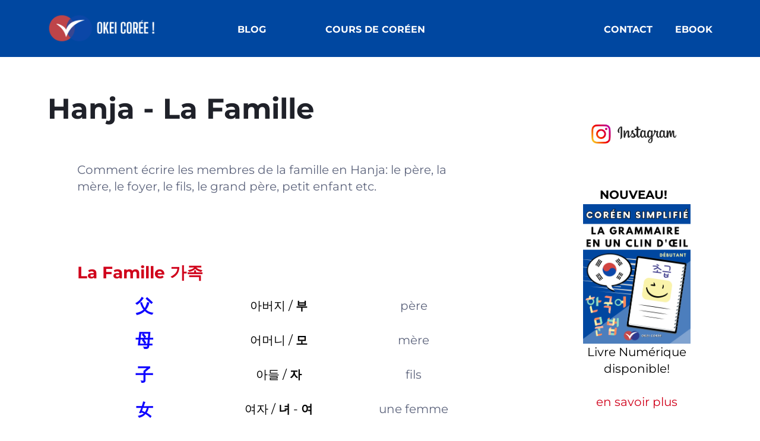

--- FILE ---
content_type: text/html; charset=UTF-8
request_url: https://www.okeicoree.com/hanja-la-famille
body_size: 36303
content:
<!DOCTYPE html><!-- Created with https://systeme.io --><html lang="fr"><head><link rel="icon" type="image/png" href="/7002809/663443261a4ca_vivre_en_core__5_-removebg-preview1.png"><link rel="apple-touch-icon" href="/7002809/663443261a4ca_vivre_en_core__5_-removebg-preview1.png"><meta charSet="utf-8"/><title data-react-helmet="true">Hanja - La Famille</title><meta data-react-helmet="true" name="viewport" content="width=device-width, initial-scale=1"/><meta data-react-helmet="true" name="title" content="Hanja - La Famille"/><meta data-react-helmet="true" name="description" content="Comment écrire en Hanja les membres de la famille: le père, la mère, le fils, la fille, les grands-parents etc. Cours de coréen gratuit en ligne"/><meta data-react-helmet="true" name="author" content="Okei Corée"/><meta data-react-helmet="true" name="keywords" content="famille hanja, père hanja, mère hanja, fils hanja, femme hanja, homme hanja"/><meta data-react-helmet="true" property="og:image" content=""/><meta data-react-helmet="true" property="og:title" content="Hanja - La Famille"/><meta data-react-helmet="true" property="og:description" content="Comment écrire en Hanja les membres de la famille: le père, la mère, le fils, la fille, les grands-parents etc. Cours de coréen gratuit en ligne"/><meta data-react-helmet="true" property="og:url" content="https://www.okeicoree.com/hanja-la-famille"/><style data-styled="" data-styled-version="6.1.13">.lhzIDC{position:absolute;z-index:0;height:100%;width:100%;top:0;left:0;background-color:rgba(255, 255, 255, 1);width:100%;z-index:-1;filter:blur(0px);background-image:none;}/*!sc*/
@media only screen and (max-width: 800px){.lhzIDC{background-color:rgba(255, 255, 255, 1);background-image:none;width:100%;}}/*!sc*/
.ikSpnm{position:absolute;z-index:0;height:100%;width:100%;top:0;left:0;background-size:initial;background-repeat:repeat;background-position:50% 50%;background-attachment:initial;z-index:-1;filter:blur(0px);background-image:none;}/*!sc*/
@media only screen and (max-width: 800px){.ikSpnm{background-image:none;background-size:initial;background-repeat:repeat;background-position:50% 50%;background-attachment:initial;}}/*!sc*/
data-styled.g30[id="sc-bMTdWJ"]{content:"lhzIDC,ikSpnm,"}/*!sc*/
.eUIokW{position:relative;width:100%;width:100%;}/*!sc*/
@media only screen and (max-width: 800px){.eUIokW{width:100%;}}/*!sc*/
.cjmdca{position:relative;width:100%;background-size:initial;background-repeat:repeat;background-position:50% 50%;background-attachment:initial;}/*!sc*/
@media only screen and (max-width: 800px){.cjmdca{background-size:initial;background-repeat:repeat;background-position:50% 50%;background-attachment:initial;}}/*!sc*/
data-styled.g31[id="sc-jhZTHU"]{content:"eUIokW,cjmdca,"}/*!sc*/
.AcKId{position:absolute;z-index:0;height:100%;width:100%;top:0;left:0;z-index:-1;filter:blur(0px);background-size:initial;background-position:50% 50%;background-repeat:repeat;background-attachment:initial;background-color:rgba(255, 255, 255, 1);background-image:none;}/*!sc*/
@media only screen and (max-width: 800px){.AcKId{background-image:none;}}/*!sc*/
data-styled.g64[id="sc-bnGbuY"]{content:"AcKId,"}/*!sc*/
.jMFXhK{position:relative;width:100%;}/*!sc*/
data-styled.g68[id="sc-hylbpc"]{content:"jMFXhK,"}/*!sc*/
.fDgiMy{word-break:break-word;transition:box-shadow 0.1s ease-in-out;flex-basis:inherit;font-size:20px;color:rgba(95, 102, 126, 1);font-family:Montserrat;font-weight:400;font-style:normal;text-align:left;line-height:28px;padding-top:0px;padding-right:0px;padding-bottom:0px;padding-left:0px;}/*!sc*/
.fDgiMy a{color:rgba(95, 102, 126, 1);}/*!sc*/
.fDgiMy a>span{color:rgba(95, 102, 126, 1);}/*!sc*/
.fDgiMy a:hover{box-shadow:inset 0 -1px 0;}/*!sc*/
.fDgiMy a>span:hover{box-shadow:inset 0 -1px 0;}/*!sc*/
.fDgiMy strong{font-weight:bold;}/*!sc*/
@media only screen and (max-width: 800px){.fDgiMy{padding-top:0px;padding-right:0px;padding-bottom:0px;padding-left:0px;font-size:16px;font-weight:400;font-style:normal;text-align:left;line-height:21px;}}/*!sc*/
.fDgiMy p:empty::after{content:' ';white-space:pre;}/*!sc*/
.iYDqwA{word-break:break-word;transition:box-shadow 0.1s ease-in-out;flex-basis:inherit;font-size:28px;color:rgba(31, 33, 41, 1);font-family:Montserrat;font-weight:400;font-style:normal;text-align:left;line-height:33.6px;padding-top:0px;padding-right:0px;padding-bottom:0px;padding-left:0px;}/*!sc*/
.iYDqwA a{color:rgba(95, 102, 126, 1);}/*!sc*/
.iYDqwA a>span{color:rgba(95, 102, 126, 1);}/*!sc*/
.iYDqwA a:hover{box-shadow:inset 0 -1px 0;}/*!sc*/
.iYDqwA a>span:hover{box-shadow:inset 0 -1px 0;}/*!sc*/
.iYDqwA strong{font-weight:bold;}/*!sc*/
.iYDqwA h1,.iYDqwA h2,.iYDqwA h3,.iYDqwA h4,.iYDqwA h5,.iYDqwA h6{font-size:28px;color:rgba(31, 33, 41, 1);font-family:Montserrat;font-weight:400;font-style:normal;text-align:left;line-height:33.6px;}/*!sc*/
@media only screen and (max-width: 800px){.iYDqwA{padding-top:0px;padding-right:0px;padding-bottom:0px;padding-left:0px;font-size:22px;font-family:Montserrat;font-weight:400;font-style:normal;text-align:left;line-height:26.4px;}.iYDqwA h1,.iYDqwA h2,.iYDqwA h3,.iYDqwA h4,.iYDqwA h5,.iYDqwA h6{font-size:22px;font-family:Montserrat;font-weight:400;font-style:normal;text-align:left;line-height:26.4px;}}/*!sc*/
.iYDqwA p:empty::after{content:' ';white-space:pre;}/*!sc*/
.djqrOG{word-break:break-word;transition:box-shadow 0.1s ease-in-out;flex-basis:inherit;font-size:30px;color:rgba(95, 102, 126, 1);font-family:Montserrat;font-weight:400;font-style:normal;text-align:center;line-height:29px;padding-top:0px;padding-right:0px;padding-bottom:0px;padding-left:0px;}/*!sc*/
.djqrOG a{color:rgba(95, 102, 126, 1);}/*!sc*/
.djqrOG a>span{color:rgba(95, 102, 126, 1);}/*!sc*/
.djqrOG a:hover{box-shadow:inset 0 -1px 0;}/*!sc*/
.djqrOG a>span:hover{box-shadow:inset 0 -1px 0;}/*!sc*/
.djqrOG strong{font-weight:bold;}/*!sc*/
@media only screen and (max-width: 800px){.djqrOG{padding-top:0px;padding-right:0px;padding-bottom:0px;padding-left:0px;font-size:16px;font-weight:400;font-style:normal;text-align:center;line-height:21px;}}/*!sc*/
.djqrOG p:empty::after{content:' ';white-space:pre;}/*!sc*/
.fXBPiH{word-break:break-word;transition:box-shadow 0.1s ease-in-out;flex-basis:inherit;font-size:20px;color:rgba(95, 102, 126, 1);font-family:Montserrat;font-weight:400;font-style:normal;text-align:center;line-height:29px;padding-top:0px;padding-right:0px;padding-bottom:0px;padding-left:0px;}/*!sc*/
.fXBPiH a{color:rgba(95, 102, 126, 1);}/*!sc*/
.fXBPiH a>span{color:rgba(95, 102, 126, 1);}/*!sc*/
.fXBPiH a:hover{box-shadow:inset 0 -1px 0;}/*!sc*/
.fXBPiH a>span:hover{box-shadow:inset 0 -1px 0;}/*!sc*/
.fXBPiH strong{font-weight:bold;}/*!sc*/
@media only screen and (max-width: 800px){.fXBPiH{padding-top:0px;padding-right:0px;padding-bottom:0px;padding-left:0px;font-size:16px;font-weight:400;font-style:normal;text-align:center;line-height:21px;}}/*!sc*/
.fXBPiH p:empty::after{content:' ';white-space:pre;}/*!sc*/
.hUKHac{word-break:break-word;transition:box-shadow 0.1s ease-in-out;flex-basis:inherit;font-size:24px;color:rgba(31, 33, 41, 1);font-family:Montserrat;font-weight:400;font-style:normal;text-align:left;line-height:28.8px;padding-top:0px;padding-right:0px;padding-bottom:0px;padding-left:0px;}/*!sc*/
.hUKHac a{color:rgba(95, 102, 126, 1);}/*!sc*/
.hUKHac a>span{color:rgba(95, 102, 126, 1);}/*!sc*/
.hUKHac a:hover{box-shadow:inset 0 -1px 0;}/*!sc*/
.hUKHac a>span:hover{box-shadow:inset 0 -1px 0;}/*!sc*/
.hUKHac strong{font-weight:bold;}/*!sc*/
.hUKHac h1,.hUKHac h2,.hUKHac h3,.hUKHac h4,.hUKHac h5,.hUKHac h6{font-size:24px;color:rgba(31, 33, 41, 1);font-family:Montserrat;font-weight:400;font-style:normal;text-align:left;line-height:28.8px;}/*!sc*/
@media only screen and (max-width: 800px){.hUKHac{padding-top:0px;padding-right:0px;padding-bottom:0px;padding-left:0px;font-size:20px;font-family:Montserrat;font-weight:400;font-style:normal;text-align:left;line-height:24px;}.hUKHac h1,.hUKHac h2,.hUKHac h3,.hUKHac h4,.hUKHac h5,.hUKHac h6{font-size:20px;font-family:Montserrat;font-weight:400;font-style:normal;text-align:left;line-height:24px;}}/*!sc*/
.hUKHac p:empty::after{content:' ';white-space:pre;}/*!sc*/
.bLNFoo{word-break:break-word;transition:box-shadow 0.1s ease-in-out;flex-basis:inherit;font-size:28px;color:rgba(95, 102, 126, 1);font-family:Montserrat;font-weight:400;font-style:normal;text-align:center;line-height:40px;padding-top:0px;padding-right:0px;padding-bottom:0px;padding-left:0px;}/*!sc*/
.bLNFoo a{color:rgba(95, 102, 126, 1);}/*!sc*/
.bLNFoo a>span{color:rgba(95, 102, 126, 1);}/*!sc*/
.bLNFoo a:hover{box-shadow:inset 0 -1px 0;}/*!sc*/
.bLNFoo a>span:hover{box-shadow:inset 0 -1px 0;}/*!sc*/
.bLNFoo strong{font-weight:bold;}/*!sc*/
@media only screen and (max-width: 800px){.bLNFoo{padding-top:0px;padding-right:0px;padding-bottom:0px;padding-left:0px;font-size:16px;font-weight:400;font-style:normal;text-align:center;line-height:21px;}}/*!sc*/
.bLNFoo p:empty::after{content:' ';white-space:pre;}/*!sc*/
.hSKkmo{word-break:break-word;transition:box-shadow 0.1s ease-in-out;flex-basis:inherit;font-size:20px;color:rgba(95, 102, 126, 1);font-family:Montserrat;font-weight:400;font-style:normal;text-align:center;line-height:40px;padding-top:0px;padding-right:0px;padding-bottom:0px;padding-left:0px;}/*!sc*/
.hSKkmo a{color:rgba(95, 102, 126, 1);}/*!sc*/
.hSKkmo a>span{color:rgba(95, 102, 126, 1);}/*!sc*/
.hSKkmo a:hover{box-shadow:inset 0 -1px 0;}/*!sc*/
.hSKkmo a>span:hover{box-shadow:inset 0 -1px 0;}/*!sc*/
.hSKkmo strong{font-weight:bold;}/*!sc*/
@media only screen and (max-width: 800px){.hSKkmo{padding-top:0px;padding-right:0px;padding-bottom:0px;padding-left:0px;font-size:16px;font-weight:400;font-style:normal;text-align:center;line-height:21px;}}/*!sc*/
.hSKkmo p:empty::after{content:' ';white-space:pre;}/*!sc*/
.eFzxwO{word-break:break-word;transition:box-shadow 0.1s ease-in-out;flex-basis:inherit;font-size:20px;color:rgba(95, 102, 126, 1);font-family:Montserrat;font-weight:400;font-style:normal;text-align:center;line-height:28px;padding-top:0px;padding-right:0px;padding-bottom:0px;padding-left:0px;}/*!sc*/
.eFzxwO a{color:rgba(95, 102, 126, 1);}/*!sc*/
.eFzxwO a>span{color:rgba(95, 102, 126, 1);}/*!sc*/
.eFzxwO a:hover{box-shadow:inset 0 -1px 0;}/*!sc*/
.eFzxwO a>span:hover{box-shadow:inset 0 -1px 0;}/*!sc*/
.eFzxwO strong{font-weight:bold;}/*!sc*/
@media only screen and (max-width: 800px){.eFzxwO{padding-top:0px;padding-right:0px;padding-bottom:0px;padding-left:0px;font-size:16px;font-weight:400;font-style:normal;text-align:center;line-height:21px;}}/*!sc*/
.eFzxwO p:empty::after{content:' ';white-space:pre;}/*!sc*/
.kUdMmI{word-break:break-word;transition:box-shadow 0.1s ease-in-out;flex-basis:inherit;font-size:22px;color:rgba(31, 33, 41, 1);font-family:Montserrat;font-weight:400;font-style:normal;text-align:center;line-height:38.4px;padding-top:0px;padding-right:0px;padding-bottom:0px;padding-left:0px;}/*!sc*/
.kUdMmI a{color:rgba(95, 102, 126, 1);}/*!sc*/
.kUdMmI a>span{color:rgba(95, 102, 126, 1);}/*!sc*/
.kUdMmI a:hover{box-shadow:inset 0 -1px 0;}/*!sc*/
.kUdMmI a>span:hover{box-shadow:inset 0 -1px 0;}/*!sc*/
.kUdMmI strong{font-weight:bold;}/*!sc*/
.kUdMmI h1,.kUdMmI h2,.kUdMmI h3,.kUdMmI h4,.kUdMmI h5,.kUdMmI h6{font-size:22px;color:rgba(31, 33, 41, 1);font-family:Montserrat;font-weight:400;font-style:normal;text-align:center;line-height:38.4px;}/*!sc*/
@media only screen and (max-width: 800px){.kUdMmI{padding-top:0px;padding-right:0px;padding-bottom:0px;padding-left:0px;font-size:24px;font-family:Montserrat;font-weight:400;font-style:normal;text-align:center;line-height:28.8px;}.kUdMmI h1,.kUdMmI h2,.kUdMmI h3,.kUdMmI h4,.kUdMmI h5,.kUdMmI h6{font-size:24px;font-family:Montserrat;font-weight:400;font-style:normal;text-align:center;line-height:28.8px;}}/*!sc*/
.kUdMmI p:empty::after{content:' ';white-space:pre;}/*!sc*/
.dtqEAV{word-break:break-word;transition:box-shadow 0.1s ease-in-out;flex-basis:inherit;font-size:20px;color:rgba(95, 102, 126, 1);font-family:Montserrat;font-weight:400;font-style:normal;text-align:left;line-height:34px;padding-top:5px;padding-right:5px;padding-bottom:5px;padding-left:5px;}/*!sc*/
.dtqEAV a{color:rgba(95, 102, 126, 1);}/*!sc*/
.dtqEAV a>span{color:rgba(95, 102, 126, 1);}/*!sc*/
.dtqEAV a:hover{box-shadow:inset 0 -1px 0;}/*!sc*/
.dtqEAV a>span:hover{box-shadow:inset 0 -1px 0;}/*!sc*/
.dtqEAV strong{font-weight:bold;}/*!sc*/
@media only screen and (max-width: 800px){.dtqEAV{font-size:18px;font-family:Montserrat;font-weight:400;font-style:normal;text-align:left;line-height:28px;}}/*!sc*/
.dtqEAV p:empty::after{content:' ';white-space:pre;}/*!sc*/
.eizut{word-break:break-word;transition:box-shadow 0.1s ease-in-out;flex-basis:inherit;font-size:18px;color:rgba(95, 102, 126, 1);font-family:Montserrat;font-weight:400;font-style:normal;letter-spacing:1px;text-align:left;line-height:18px;padding-top:0px;padding-right:0px;padding-bottom:0px;padding-left:0px;}/*!sc*/
.eizut a{color:rgba(95, 102, 126, 1);}/*!sc*/
.eizut a>span{color:rgba(95, 102, 126, 1);}/*!sc*/
.eizut a:hover{box-shadow:inset 0 -1px 0;}/*!sc*/
.eizut a>span:hover{box-shadow:inset 0 -1px 0;}/*!sc*/
.eizut strong{font-weight:bold;}/*!sc*/
@media only screen and (max-width: 800px){.eizut{padding-top:0px;padding-right:0px;padding-bottom:0px;padding-left:0px;font-size:18px;font-weight:400;font-style:normal;letter-spacing:1px;text-align:left;line-height:24px;}}/*!sc*/
.eizut p:empty::after{content:' ';white-space:pre;}/*!sc*/
.emUFik{word-break:break-word;transition:box-shadow 0.1s ease-in-out;flex-basis:inherit;font-size:16px;color:rgba(95, 102, 126, 1);font-family:Montserrat;font-weight:400;font-style:normal;text-align:left;line-height:30px;padding-top:0px;padding-right:0px;padding-bottom:0px;padding-left:0px;}/*!sc*/
.emUFik a{color:rgba(95, 102, 126, 1);}/*!sc*/
.emUFik a>span{color:rgba(95, 102, 126, 1);}/*!sc*/
.emUFik a:hover{box-shadow:inset 0 -1px 0;}/*!sc*/
.emUFik a>span:hover{box-shadow:inset 0 -1px 0;}/*!sc*/
.emUFik strong{font-weight:bold;}/*!sc*/
@media only screen and (max-width: 800px){.emUFik{padding-top:0px;padding-right:0px;padding-bottom:0px;padding-left:0px;font-size:16px;font-weight:400;font-style:normal;text-align:left;line-height:36px;}}/*!sc*/
.emUFik p:empty::after{content:' ';white-space:pre;}/*!sc*/
.eCNGcN{word-break:break-word;transition:box-shadow 0.1s ease-in-out;flex-basis:inherit;font-size:16px;color:rgba(95, 102, 126, 1);font-family:Montserrat;font-weight:400;font-style:normal;text-align:left;line-height:30px;padding-top:0px;padding-right:0px;padding-bottom:0px;padding-left:0px;}/*!sc*/
.eCNGcN a{color:rgba(95, 102, 126, 1);}/*!sc*/
.eCNGcN a>span{color:rgba(95, 102, 126, 1);}/*!sc*/
.eCNGcN a:hover{box-shadow:inset 0 -1px 0;}/*!sc*/
.eCNGcN a>span:hover{box-shadow:inset 0 -1px 0;}/*!sc*/
.eCNGcN strong{font-weight:bold;}/*!sc*/
@media only screen and (max-width: 800px){.eCNGcN{padding-top:0px;padding-right:0px;padding-bottom:50px;padding-left:0px;font-size:16px;font-weight:400;font-style:normal;text-align:left;line-height:36px;}}/*!sc*/
.eCNGcN p:empty::after{content:' ';white-space:pre;}/*!sc*/
.bIuMrh{word-break:break-word;transition:box-shadow 0.1s ease-in-out;flex-basis:inherit;font-size:18px;color:rgba(95, 102, 126, 1);font-family:Montserrat;font-weight:400;font-style:normal;letter-spacing:1px;text-align:left;line-height:18px;padding-top:0px;padding-right:0px;padding-bottom:0px;padding-left:0px;}/*!sc*/
.bIuMrh a{color:rgba(95, 102, 126, 1);}/*!sc*/
.bIuMrh a>span{color:rgba(95, 102, 126, 1);}/*!sc*/
.bIuMrh a:hover{box-shadow:inset 0 -1px 0;}/*!sc*/
.bIuMrh a>span:hover{box-shadow:inset 0 -1px 0;}/*!sc*/
.bIuMrh strong{font-weight:bold;}/*!sc*/
@media only screen and (max-width: 800px){.bIuMrh{padding-top:0px;padding-right:0px;padding-bottom:0px;padding-left:0px;font-size:17px;font-weight:400;font-style:normal;letter-spacing:1px;text-align:left;line-height:23px;}}/*!sc*/
.bIuMrh p:empty::after{content:' ';white-space:pre;}/*!sc*/
.knhNGe{word-break:break-word;transition:box-shadow 0.1s ease-in-out;flex-basis:inherit;font-size:18px;color:rgba(95, 102, 126, 1);font-family:Montserrat;font-weight:400;font-style:normal;letter-spacing:1px;text-align:left;line-height:18px;padding-top:0px;padding-right:0px;padding-bottom:0px;padding-left:0px;}/*!sc*/
.knhNGe a{color:rgba(95, 102, 126, 1);}/*!sc*/
.knhNGe a>span{color:rgba(95, 102, 126, 1);}/*!sc*/
.knhNGe a:hover{box-shadow:inset 0 -1px 0;}/*!sc*/
.knhNGe a>span:hover{box-shadow:inset 0 -1px 0;}/*!sc*/
.knhNGe strong{font-weight:bold;}/*!sc*/
@media only screen and (max-width: 800px){.knhNGe{padding-top:0px;padding-right:0px;padding-bottom:0px;padding-left:0px;font-size:18px;font-weight:400;font-style:normal;letter-spacing:1px;text-align:left;line-height:23px;}}/*!sc*/
.knhNGe p:empty::after{content:' ';white-space:pre;}/*!sc*/
.gmjQZH{word-break:break-word;transition:box-shadow 0.1s ease-in-out;flex-basis:inherit;font-size:16px;color:rgba(95, 102, 126, 1);font-family:Montserrat;font-weight:400;font-style:normal;text-align:left;line-height:30px;padding-top:0px;padding-right:0px;padding-bottom:0px;padding-left:0px;}/*!sc*/
.gmjQZH a{color:rgba(95, 102, 126, 1);}/*!sc*/
.gmjQZH a>span{color:rgba(95, 102, 126, 1);}/*!sc*/
.gmjQZH a:hover{box-shadow:inset 0 -1px 0;}/*!sc*/
.gmjQZH a>span:hover{box-shadow:inset 0 -1px 0;}/*!sc*/
.gmjQZH strong{font-weight:bold;}/*!sc*/
@media only screen and (max-width: 800px){.gmjQZH{padding-top:0px;padding-right:0px;padding-bottom:0px;padding-left:0px;font-size:16px;font-weight:400;font-style:normal;text-align:left;line-height:31px;}}/*!sc*/
.gmjQZH p:empty::after{content:' ';white-space:pre;}/*!sc*/
.jClAWb{word-break:break-word;transition:box-shadow 0.1s ease-in-out;flex-basis:inherit;font-size:15px;color:rgba(95, 102, 126, 1);font-family:Montserrat;font-weight:400;font-style:normal;text-align:left;line-height:28px;padding-top:0px;padding-right:0px;padding-bottom:0px;padding-left:0px;}/*!sc*/
.jClAWb a{color:rgba(95, 102, 126, 1);}/*!sc*/
.jClAWb a>span{color:rgba(95, 102, 126, 1);}/*!sc*/
.jClAWb a:hover{box-shadow:inset 0 -1px 0;}/*!sc*/
.jClAWb a>span:hover{box-shadow:inset 0 -1px 0;}/*!sc*/
.jClAWb strong{font-weight:bold;}/*!sc*/
@media only screen and (max-width: 800px){.jClAWb{padding-top:0px;padding-right:0px;padding-bottom:0px;padding-left:0px;font-size:14px;font-weight:400;font-style:normal;text-align:center;line-height:24px;}}/*!sc*/
.jClAWb p:empty::after{content:' ';white-space:pre;}/*!sc*/
data-styled.g79[id="sc-bqvdXA"]{content:"fDgiMy,iYDqwA,djqrOG,fXBPiH,hUKHac,bLNFoo,hSKkmo,eFzxwO,kUdMmI,dtqEAV,eizut,emUFik,eCNGcN,bIuMrh,knhNGe,gmjQZH,jClAWb,"}/*!sc*/
.hLBpSJ{display:flex;flex-direction:column;grid-column-start:1;grid-column-end:4;align-self:flex-start;}/*!sc*/
@media only screen and (max-width: 800px){.hLBpSJ{align-self:unset;width:100%;grid-column-start:1;grid-column-end:12;padding-left:0;padding-right:0;}}/*!sc*/
.kHHDHM{display:flex;flex-direction:column;grid-column-start:4;grid-column-end:8;align-self:flex-start;}/*!sc*/
@media only screen and (max-width: 800px){.kHHDHM{align-self:unset;width:100%;grid-column-start:1;grid-column-end:12;padding-left:0;padding-right:0;}}/*!sc*/
.bYJqfy{display:flex;flex-direction:column;grid-column-start:8;grid-column-end:13;align-self:flex-start;}/*!sc*/
@media only screen and (max-width: 800px){.bYJqfy{align-self:unset;width:100%;grid-column-start:1;grid-column-end:12;padding-left:0;padding-right:0;}}/*!sc*/
.cnZRPr{display:flex;flex-direction:column;grid-column-start:1;grid-column-end:13;align-self:flex-start;}/*!sc*/
@media only screen and (max-width: 800px){.cnZRPr{align-self:unset;width:100%;grid-column-start:1;grid-column-end:12;padding-left:0;padding-right:0;}}/*!sc*/
.kHzgZA{display:flex;flex-direction:column;grid-column-start:1;grid-column-end:10;align-self:flex-start;}/*!sc*/
@media only screen and (max-width: 800px){.kHzgZA{align-self:unset;width:100%;grid-column-start:1;grid-column-end:12;padding-left:0;padding-right:0;}}/*!sc*/
.fOColg{display:flex;flex-direction:column;grid-column-start:1;grid-column-end:5;align-self:flex-start;}/*!sc*/
@media only screen and (max-width: 800px){.fOColg{align-self:unset;width:100%;grid-column-start:1;grid-column-end:12;padding-left:0;padding-right:0;}}/*!sc*/
.eiilIs{display:flex;flex-direction:column;grid-column-start:5;grid-column-end:9;align-self:flex-start;}/*!sc*/
@media only screen and (max-width: 800px){.eiilIs{align-self:unset;width:100%;grid-column-start:1;grid-column-end:12;padding-left:0;padding-right:0;}}/*!sc*/
.cTZWVr{display:flex;flex-direction:column;grid-column-start:9;grid-column-end:13;align-self:flex-start;}/*!sc*/
@media only screen and (max-width: 800px){.cTZWVr{align-self:unset;width:100%;grid-column-start:1;grid-column-end:12;padding-left:0;padding-right:0;}}/*!sc*/
.guEEfb{display:flex;flex-direction:column;grid-column-start:10;grid-column-end:13;align-self:flex-start;}/*!sc*/
@media only screen and (max-width: 800px){.guEEfb{align-self:unset;width:100%;grid-column-start:1;grid-column-end:12;padding-left:0;padding-right:0;}}/*!sc*/
.fWXAEj{display:flex;flex-direction:column;grid-column-start:1;grid-column-end:6;align-self:flex-start;}/*!sc*/
@media only screen and (max-width: 800px){.fWXAEj{align-self:unset;width:100%;grid-column-start:1;grid-column-end:12;padding-left:0;padding-right:0;}}/*!sc*/
.buATbP{display:flex;flex-direction:column;grid-column-start:1;grid-column-end:10;align-self:flex-start;}/*!sc*/
.heWiVp{display:flex;flex-direction:column;grid-column-start:10;grid-column-end:16;align-self:flex-start;}/*!sc*/
.dpXuiY{display:flex;flex-direction:column;grid-column-start:6;grid-column-end:13;align-self:flex-start;}/*!sc*/
@media only screen and (max-width: 800px){.dpXuiY{align-self:unset;width:100%;grid-column-start:1;grid-column-end:12;padding-left:0;padding-right:0;}}/*!sc*/
.cjKEvT{display:flex;flex-direction:column;grid-column-start:5;grid-column-end:13;align-self:flex-start;}/*!sc*/
@media only screen and (max-width: 800px){.cjKEvT{align-self:unset;width:100%;grid-column-start:1;grid-column-end:12;padding-left:0;padding-right:0;}}/*!sc*/
.kHemXS{display:flex;flex-direction:column;grid-column-start:1;grid-column-end:7;align-self:flex-start;}/*!sc*/
@media only screen and (max-width: 800px){.kHemXS{align-self:unset;width:100%;grid-column-start:1;grid-column-end:12;padding-left:0;padding-right:0;}}/*!sc*/
.fTsrEZ{display:flex;flex-direction:column;grid-column-start:1;grid-column-end:7;align-self:flex-start;}/*!sc*/
.jkzIwW{display:flex;flex-direction:column;grid-column-start:7;grid-column-end:13;align-self:flex-start;}/*!sc*/
.kgcUvV{display:flex;flex-direction:column;grid-column-start:7;grid-column-end:13;align-self:flex-start;}/*!sc*/
@media only screen and (max-width: 800px){.kgcUvV{align-self:unset;width:100%;grid-column-start:1;grid-column-end:12;padding-left:0;padding-right:0;}}/*!sc*/
data-styled.g82[id="sc-iCjFWQ"]{content:"hLBpSJ,kHHDHM,bYJqfy,cnZRPr,kHzgZA,fOColg,eiilIs,cTZWVr,guEEfb,fWXAEj,buATbP,heWiVp,dpXuiY,cjKEvT,kHemXS,fTsrEZ,jkzIwW,kgcUvV,"}/*!sc*/
.TmGqR{max-width:100%;height:100%;position:absolute;top:0;right:0;object-fit:contain;width:182px;background:rgba(0, 0, 0, 0);}/*!sc*/
@media only screen and (max-width: 800px){.TmGqR{width:166px;}}/*!sc*/
data-styled.g131[id="sc-iMPxVN"]{content:"TmGqR,"}/*!sc*/
.dZepzO{display:block;max-width:100%;object-fit:contain;width:182px;}/*!sc*/
@media only screen and (max-width: 800px){.dZepzO{width:166px;}}/*!sc*/
.gErzMg{display:block;max-width:100%;object-fit:contain;width:158px;}/*!sc*/
.edOGGI{display:block;max-width:100%;object-fit:contain;width:145px;}/*!sc*/
.fYtNo{display:block;max-width:100%;object-fit:contain;width:181px;}/*!sc*/
data-styled.g132[id="sc-jdwyG"]{content:"dZepzO,gErzMg,edOGGI,fYtNo,"}/*!sc*/
.fBQqwK{align-self:flex-start;}/*!sc*/
.caUedr{align-self:center;}/*!sc*/
data-styled.g133[id="sc-eEVuZf"]{content:"fBQqwK,caUedr,"}/*!sc*/
.gGGrer{position:relative;display:block;height:0;overflow:visible;padding-bottom:27.32%;}/*!sc*/
.byWhaX{position:relative;display:block;height:0;overflow:visible;padding-bottom:136.99%;}/*!sc*/
.eJsCyq{position:relative;display:block;height:0;overflow:visible;padding-bottom:24.21%;}/*!sc*/
.fVeseq{position:relative;display:block;height:0;overflow:visible;padding-bottom:129.87%;}/*!sc*/
data-styled.g134[id="sc-dtOqdk"]{content:"gGGrer,byWhaX,eJsCyq,fVeseq,"}/*!sc*/
.dLXLgw{width:100%;max-width:100px;}/*!sc*/
@media only screen and (max-width: 800px){.dLXLgw{max-width:px;}}/*!sc*/
.hpdvHO{width:100%;max-width:33px;}/*!sc*/
@media only screen and (max-width: 800px){.hpdvHO{max-width:21px;}}/*!sc*/
.kcuGqe{width:100%;max-width:38px;}/*!sc*/
@media only screen and (max-width: 800px){.kcuGqe{max-width:px;}}/*!sc*/
data-styled.g144[id="sc-kXaPYj"]{content:"dLXLgw,hpdvHO,kcuGqe,"}/*!sc*/
.kynPGm{outline:none;display:flex;background-color:transparent;border:none;padding:0;cursor:pointer;text-align:right;font-size:16px;color:rgba(255, 255, 255, 1);font-family:Montserrat;font-weight:700;font-style:normal;line-height:26px;transition:box-shadow 0.1s ease-in-out;}/*!sc*/
.kynPGm:hover{color:rgba(255, 255, 255, 1);text-decoration-color:rgba(255, 255, 255, 1);text-decoration-line:underline;text-decoration-thickness:3px;text-underline-offset:10px;}/*!sc*/
@media only screen and (max-width: 800px){.kynPGm{overflow-wrap:anywhere;font-size:18px;color:rgba(17, 17, 17, 1);font-family:"Open Sans";font-weight:700;font-style:normal;line-height:32px;color:rgba(17, 17, 17, 1);transition:box-shadow 0.1s ease-in-out;}.kynPGm:hover{color:rgba(17, 17, 17, 1);}}/*!sc*/
.bwbvnt{outline:none;display:flex;background-color:transparent;border:none;padding:0;cursor:pointer;text-align:left;font-size:16px;color:rgba(255, 255, 255, 1);font-family:Montserrat;font-weight:700;font-style:normal;line-height:26px;transition:box-shadow 0.1s ease-in-out;}/*!sc*/
.bwbvnt:hover{color:rgba(255, 255, 255, 1);text-decoration-color:rgba(255, 255, 255, 1);text-decoration-line:underline;text-decoration-thickness:3px;text-underline-offset:10px;}/*!sc*/
@media only screen and (max-width: 800px){.bwbvnt{overflow-wrap:anywhere;font-size:18px;color:rgba(17, 17, 17, 1);font-family:"Open Sans";font-weight:700;font-style:normal;line-height:32px;color:rgba(17, 17, 17, 1);transition:box-shadow 0.1s ease-in-out;}.bwbvnt:hover{color:rgba(17, 17, 17, 1);}}/*!sc*/
.bFHhZb{outline:none;display:flex;background-color:transparent;border:none;padding:0;cursor:pointer;text-align:left;font-size:19px;color:rgba(115, 122, 150, 1);font-family:"Open Sans";font-weight:600;font-style:normal;line-height:34px;transition:box-shadow 0.1s ease-in-out;}/*!sc*/
.bFHhZb:hover{color:rgba(68, 48, 179, 1);text-decoration-color:rgba(0, 0, 0, 0);text-decoration-line:underline;text-decoration-thickness:3px;text-underline-offset:10px;}/*!sc*/
@media only screen and (max-width: 800px){.bFHhZb{overflow-wrap:anywhere;font-size:18px;color:rgba(95, 102, 126, 1);font-family:Montserrat;font-weight:700;font-style:normal;line-height:26px;color:rgba(95, 102, 126, 1);transition:box-shadow 0.1s ease-in-out;}.bFHhZb:hover{color:rgba(95, 102, 126, 1);}}/*!sc*/
data-styled.g145[id="sc-boxNXC"]{content:"kynPGm,bwbvnt,bFHhZb,"}/*!sc*/
.UhzBh{min-height:20px;display:flex;justify-content:flex-end;padding-top:0px;padding-right:0px;padding-bottom:0px;padding-left:0px;}/*!sc*/
@media only screen and (max-width: 800px){.UhzBh{display:none;justify-content:flex-start;padding-top:0px;padding-right:0px;padding-bottom:0px;padding-left:0px;}}/*!sc*/
.inhKmS{min-height:20px;display:flex;justify-content:flex-start;padding-top:0px;padding-right:0px;padding-bottom:0px;padding-left:0px;}/*!sc*/
@media only screen and (max-width: 800px){.inhKmS{display:none;justify-content:flex-start;padding-top:0px;padding-right:0px;padding-bottom:0px;padding-left:0px;}}/*!sc*/
data-styled.g146[id="sc-ebFFfp"]{content:"UhzBh,inhKmS,"}/*!sc*/
.klcCPx{display:block;width:33px;height:4px;position:relative;border-radius:3px;z-index:1;transform-origin:4px 0;transition:transform 0.5s cubic-bezier(0.77, 0.2, 0.05, 1),background 0.5s cubic-bezier(0.77, 0.2, 0.05, 1),opacity 0.55s ease,background-color 0.3s 0.15s ease-in;background-color:rgba(28, 69, 164, 0);}/*!sc*/
.klcCPx:not(:last-child){margin-bottom:5px;}/*!sc*/
.ekTCKE{display:block;width:33px;height:4px;position:relative;border-radius:3px;z-index:1;transform-origin:4px 0;transition:transform 0.5s cubic-bezier(0.77, 0.2, 0.05, 1),background 0.5s cubic-bezier(0.77, 0.2, 0.05, 1),opacity 0.55s ease,background-color 0.3s 0.15s ease-in;background-color:rgba(255, 255, 255, 1);}/*!sc*/
.ekTCKE:not(:last-child){margin-bottom:5px;}/*!sc*/
data-styled.g147[id="sc-fIymDE"]{content:"klcCPx,ekTCKE,"}/*!sc*/
.ipjoxh{display:none;position:relative;padding-top:0px;padding-right:0px;padding-bottom:0px;padding-left:0px;z-index:0;cursor:pointer;justify-content:flex-end;align-self:end;flex-direction:column;}/*!sc*/
@media only screen and (max-width: 800px){.ipjoxh{display:flex;padding-top:0px;padding-right:0px;padding-bottom:0px;padding-left:0px;}}/*!sc*/
.ipjoxh span:first-child{transform-origin:0 0;}/*!sc*/
.ipjoxh span:nth-last-child(1){transform-origin:0 100%;}/*!sc*/
data-styled.g148[id="sc-bdbhkv"]{content:"ipjoxh,"}/*!sc*/
.ePJuRf{display:flex;justify-content:flex-end;}/*!sc*/
data-styled.g149[id="sc-cJTOIK"]{content:"ePJuRf,"}/*!sc*/
.bfvsHZ{display:flex;gap:5px;align-items:center;width:fit-content;cursor:pointer;}/*!sc*/
data-styled.g152[id="sc-kXQcRk"]{content:"bfvsHZ,"}/*!sc*/
.ccSRNe{display:flex;flex-direction:column;gap:15px;}/*!sc*/
data-styled.g153[id="sc-eemrSN"]{content:"ccSRNe,"}/*!sc*/
.iQTvvA{margin-top:50px;margin-right:10px;margin-left:10px;list-style:none;padding:0;}/*!sc*/
.iQTvvA li:last-of-type{margin-bottom:0;}/*!sc*/
.hbrqIq{margin-top:50px;margin-right:10px;margin-left:10px;list-style:none;padding:0;}/*!sc*/
.hbrqIq li{margin-bottom:21px;}/*!sc*/
.hbrqIq li:last-of-type{margin-bottom:0;}/*!sc*/
data-styled.g156[id="sc-hqLrE"]{content:"iQTvvA,hbrqIq,"}/*!sc*/
.krcjes{background-color:rgba(241, 241, 241, 1);position:fixed;top:0;bottom:0;right:0;overflow-y:auto;width:0;z-index:50;transition:width 0.2s ease-in-out;justify-content:flex-end;}/*!sc*/
@media only screen and (max-width: 800px){.krcjes{display:flex;justify-content:flex-start;}}/*!sc*/
.krTKva{background-color:rgba(247, 248, 250, 0.9);position:fixed;top:0;bottom:0;right:0;overflow-y:auto;width:0;z-index:50;transition:width 0.2s ease-in-out;justify-content:flex-start;}/*!sc*/
@media only screen and (max-width: 800px){.krTKva{display:flex;justify-content:flex-start;}}/*!sc*/
data-styled.g157[id="sc-eDiJSd"]{content:"krcjes,krTKva,"}/*!sc*/
.jiuDWj{width:100%;list-style-type:none;list-style:none;}/*!sc*/
.jiuDWj ul{margin-left:25px;padding-left:0;}/*!sc*/
.jiuDWj li{list-style-type:none!important;list-style:none!important;margin-left:0!important;display:flex;align-items:baseline;min-height:20px;}/*!sc*/
.jiuDWj ul:last-of-type>div:last-of-type{margin-bottom:0;}/*!sc*/
.jiuDWj ul:last-of-type li:last-of-type{margin-bottom:0;}/*!sc*/
.jiuDWj li div{display:inline;position:relative;}/*!sc*/
.jiuDWj li>i{font-feature-settings:normal;margin-left:-25px;margin-right:10px;color:rgba(20, 158, 252, 1);font-size:20px;}/*!sc*/
data-styled.g158[id="sc-fDeYYK"]{content:"jiuDWj,"}/*!sc*/
.lbuDdV{display:grid;position:relative;justify-content:space-between;grid-template-columns:repeat(12, 1fr);column-gap:20px;padding-top:0px;padding-right:0px;padding-bottom:10px;padding-left:0px;background-image:none;background-size:initial;background-position:50% 50%;background-repeat:repeat;background-attachment:initial;}/*!sc*/
@media only screen and (max-width: 800px){.lbuDdV{padding-top:0px;padding-right:0px;padding-bottom:0px;padding-left:0px;}}/*!sc*/
@media only screen and (max-width: 800px){.lbuDdV{display:flex;flex-direction:column;grid-template-columns:auto;background-image:none;}}/*!sc*/
.kCsQYW{display:grid;position:relative;justify-content:space-between;grid-template-columns:repeat(12, 1fr);column-gap:20px;padding-top:0px;padding-right:0px;padding-bottom:0px;padding-left:0px;background-image:none;background-size:initial;background-position:50% 50%;background-repeat:repeat;background-attachment:initial;column-gap:unset!important;}/*!sc*/
@media only screen and (max-width: 800px){.kCsQYW{padding-top:0px;padding-right:0px;padding-bottom:0px;padding-left:0px;}}/*!sc*/
@media only screen and (max-width: 800px){.kCsQYW{display:flex;flex-direction:column;grid-template-columns:auto;background-image:none;}}/*!sc*/
.hvhJSU{display:grid;position:relative;justify-content:space-between;grid-template-columns:repeat(12, 1fr);column-gap:20px;background-color:rgba(0, 0, 0, 0);padding-top:0px;padding-right:0px;padding-bottom:0px;padding-left:0px;background-image:none;background-size:initial;background-position:50% 50%;background-repeat:repeat;background-attachment:initial;}/*!sc*/
@media only screen and (max-width: 800px){.hvhJSU{padding-top:0px;padding-right:0px;padding-bottom:0px;padding-left:0px;}}/*!sc*/
@media only screen and (max-width: 800px){.hvhJSU{display:flex;flex-direction:column;grid-template-columns:auto;background-image:none;}}/*!sc*/
.bDmGpS{display:grid;position:relative;justify-content:space-between;grid-template-columns:repeat(12, 1fr);column-gap:20px;padding-top:10px;padding-right:10px;padding-bottom:10px;padding-left:10px;background-image:none;background-size:initial;background-position:50% 50%;background-repeat:repeat;background-attachment:initial;column-gap:unset!important;}/*!sc*/
@media only screen and (max-width: 800px){.bDmGpS{padding-top:5px;padding-right:5px;padding-bottom:5px;padding-left:5px;}}/*!sc*/
@media only screen and (max-width: 800px){.bDmGpS{display:flex;flex-direction:column;grid-template-columns:auto;background-image:none;}}/*!sc*/
.hrHhUI{display:grid;position:relative;justify-content:space-between;grid-template-columns:repeat(12, 1fr);column-gap:20px;padding-top:10px;padding-right:10px;padding-bottom:10px;padding-left:10px;background-image:none;background-size:initial;background-position:50% 50%;background-repeat:repeat;background-attachment:initial;}/*!sc*/
@media only screen and (max-width: 800px){.hrHhUI{padding-top:5px;padding-right:5px;padding-bottom:5px;padding-left:5px;}}/*!sc*/
@media only screen and (max-width: 800px){.hrHhUI{display:flex;flex-direction:column;grid-template-columns:auto;background-image:none;}}/*!sc*/
.kSeNwI{display:grid;position:relative;justify-content:space-between;grid-template-columns:repeat(12, 1fr);column-gap:20px;padding-top:0px;padding-right:0px;padding-bottom:20px;padding-left:0px;background-image:none;background-size:initial;background-position:50% 50%;background-repeat:repeat;background-attachment:initial;column-gap:unset!important;}/*!sc*/
@media only screen and (max-width: 800px){.kSeNwI{padding-top:0px;padding-right:0px;padding-bottom:0px;padding-left:0px;}}/*!sc*/
@media only screen and (max-width: 800px){.kSeNwI{display:flex;flex-direction:column;grid-template-columns:auto;background-image:none;}}/*!sc*/
.cCZjVo{display:grid;position:relative;justify-content:space-between;grid-template-columns:repeat(12, 1fr);column-gap:20px;padding-top:0px;padding-right:0px;padding-bottom:0px;padding-left:0px;background-image:none;background-size:initial;background-position:50% 50%;background-repeat:repeat;background-attachment:initial;}/*!sc*/
@media only screen and (max-width: 800px){.cCZjVo{padding-top:0px;padding-right:0px;padding-bottom:0px;padding-left:0px;}}/*!sc*/
@media only screen and (max-width: 800px){.cCZjVo{display:flex;flex-direction:column;grid-template-columns:auto;background-image:none;}}/*!sc*/
.eaarqD{display:grid;position:relative;justify-content:space-between;grid-template-columns:repeat(12, 1fr);column-gap:20px;padding-top:0px;padding-right:0px;padding-bottom:0px;padding-left:0px;background-image:none;background-size:initial;background-position:50% 50%;background-repeat:repeat;background-attachment:initial;}/*!sc*/
@media only screen and (max-width: 800px){.eaarqD{padding-top:0px;padding-right:0px;padding-bottom:0px;padding-left:0px;}}/*!sc*/
@media only screen and (max-width: 800px){.eaarqD{background-image:none;}}/*!sc*/
.dPizlX{display:grid;position:relative;justify-content:space-between;grid-template-columns:repeat(12, 1fr);column-gap:20px;padding-top:0px;padding-right:0px;padding-bottom:0px;padding-left:0px;border-style:solid;border-width:1px;border-top-width:0;border-left-width:0;border-right-width:0;border-color:rgba(255, 255, 255, 0.1);background-image:none;background-size:initial;background-position:50% 50%;background-repeat:repeat;background-attachment:initial;column-gap:unset!important;}/*!sc*/
@media only screen and (max-width: 800px){.dPizlX{padding-top:0px;padding-right:0px;padding-bottom:0px;padding-left:0px;}}/*!sc*/
@media only screen and (max-width: 800px){.dPizlX{display:flex;flex-direction:column;grid-template-columns:auto;background-image:none;}}/*!sc*/
.TDChr{display:grid;position:relative;justify-content:space-between;grid-template-columns:repeat(12, 1fr);column-gap:20px;padding-top:10px;padding-right:0px;padding-bottom:0px;padding-left:0px;border-style:solid;border-width:1px;border-bottom-width:0;border-left-width:0;border-right-width:0;border-color:rgba(2, 1, 1, 0.04);background-image:none;background-size:initial;background-position:50% 50%;background-repeat:repeat;background-attachment:initial;column-gap:unset!important;}/*!sc*/
@media only screen and (max-width: 800px){.TDChr{padding-top:10px;padding-right:0px;padding-bottom:10px;padding-left:0px;}}/*!sc*/
@media only screen and (max-width: 800px){.TDChr{display:flex;flex-direction:column;grid-template-columns:auto;background-image:none;}}/*!sc*/
data-styled.g242[id="sc-cVHfYm"]{content:"lbuDdV,kCsQYW,hvhJSU,bDmGpS,hrHhUI,kSeNwI,cCZjVo,eaarqD,dPizlX,TDChr,"}/*!sc*/
.kBSiPO{display:flex;position:relative;background-color:rgba(0, 71, 160, 1);padding-top:23px;padding-right:0px;padding-bottom:13px;padding-left:0px;background-image:none;background-size:cover;background-position:50% 50%;background-repeat:no-repeat;background-attachment:fixed;}/*!sc*/
@media only screen and (max-width: 800px){.kBSiPO{padding-top:20px;padding-right:18px;padding-bottom:20px;padding-left:18px;}}/*!sc*/
@media only screen and (max-width: 800px){.kBSiPO{background-image:none;}}/*!sc*/
.jSktdK{display:flex;position:relative;padding-top:0px;padding-right:0px;padding-bottom:0px;padding-left:0px;background-image:none;background-size:initial;background-position:50% 50%;background-repeat:no-repeat;background-attachment:initial;}/*!sc*/
@media only screen and (max-width: 800px){.jSktdK{padding-top:0px;padding-right:0px;padding-bottom:0px;padding-left:0px;}}/*!sc*/
@media only screen and (max-width: 800px){.jSktdK{background-image:none;}}/*!sc*/
.lnfNAc{display:flex;position:relative;background-color:rgba(255, 255, 255, 1);padding-top:60px;padding-right:0px;padding-bottom:60px;padding-left:0px;background-image:none;background-size:initial;background-position:0% 0%;background-repeat:no-repeat;background-attachment:initial;}/*!sc*/
@media only screen and (max-width: 800px){.lnfNAc{padding-top:10px;padding-right:10px;padding-bottom:59px;padding-left:10px;}}/*!sc*/
@media only screen and (max-width: 800px){.lnfNAc{background-image:none;}}/*!sc*/
.jCBkaq{display:flex;position:relative;padding-top:40px;padding-right:40px;padding-bottom:40px;padding-left:40px;background-image:none;background-size:initial;background-position:50% 50%;background-repeat:no-repeat;background-attachment:initial;}/*!sc*/
@media only screen and (max-width: 800px){.jCBkaq{padding-top:5px;padding-right:5px;padding-bottom:5px;padding-left:5px;}}/*!sc*/
@media only screen and (max-width: 800px){.jCBkaq{background-image:none;}}/*!sc*/
.gguLTK{display:flex;position:relative;background-color:rgba(245, 246, 248, 1);padding-top:50px;padding-right:0px;padding-bottom:50px;padding-left:0px;background-image:none;background-size:initial;background-position:50% 50%;background-repeat:no-repeat;background-attachment:initial;}/*!sc*/
@media only screen and (max-width: 800px){.gguLTK{padding-top:25px;padding-right:18px;padding-bottom:25px;padding-left:18px;}}/*!sc*/
@media only screen and (max-width: 800px){.gguLTK{background-image:none;}}/*!sc*/
.cmnAKX{display:flex;position:relative;background-color:rgba(235, 236, 240, 1);padding-top:0px;padding-right:0px;padding-bottom:10px;padding-left:0px;background-image:none;background-size:initial;background-position:0% 0%;background-repeat:no-repeat;background-attachment:initial;}/*!sc*/
@media only screen and (max-width: 800px){.cmnAKX{padding-top:0px;padding-right:16px;padding-bottom:0px;padding-left:16px;}}/*!sc*/
@media only screen and (max-width: 800px){.cmnAKX{background-image:none;}}/*!sc*/
data-styled.g254[id="sc-guDsmt"]{content:"kBSiPO,jSktdK,lnfNAc,jCBkaq,gguLTK,cmnAKX,"}/*!sc*/
.cKwuPz{max-width:1120px;width:100%;margin:auto;}/*!sc*/
@media only screen and (max-width: 800px){.cKwuPz{max-width:initial;}}/*!sc*/
.kJYZTF{max-width:100%;width:100%;margin:auto;}/*!sc*/
@media only screen and (max-width: 800px){.kJYZTF{max-width:initial;}}/*!sc*/
data-styled.g255[id="sc-dyiHGs"]{content:"cKwuPz,kJYZTF,"}/*!sc*/
.gdrZzC{min-height:20px;text-align:center;}/*!sc*/
data-styled.g385[id="sc-eUdMsg"]{content:"gdrZzC,"}/*!sc*/
.hQDuGD{text-align:left;font-size:48px;color:rgba(31, 33, 41, 1);font-family:Montserrat;font-weight:700;font-style:normal;font-family:Montserrat!important;line-height:54px;}/*!sc*/
@media only screen and (max-width: 800px){.hQDuGD{text-align:left;font-size:32px;color:rgba(31, 33, 41, 1);font-family:Montserrat;font-weight:700;font-style:normal;font-family:Montserrat!important;line-height:32px;}}/*!sc*/
data-styled.g533[id="sc-gGGNvX"]{content:"hQDuGD,"}/*!sc*/
html{box-sizing:border-box;scroll-behavior:smooth;overscroll-behavior-x:none;}/*!sc*/
body{margin:0;}/*!sc*/
a{text-decoration:none;}/*!sc*/
p span>a[href^="tel:"]{color:inherit;}/*!sc*/
p{margin:0;}/*!sc*/
*,*:before,*:after{box-sizing:inherit;}/*!sc*/
*{-webkit-font-smoothing:antialiased;}/*!sc*/
h1,h2,h3,h4,h5,h6{margin:0;font-weight:normal;}/*!sc*/
section h1{margin:0;}/*!sc*/
button,input{margin:0;font-family:unset;}/*!sc*/
ul{margin:0;}/*!sc*/
.fixed{position:fixed;top:0px;left:0px;width:320px;height:50px;background:red;-webkit-backface-visibility:hidden;}/*!sc*/
data-styled.g599[id="sc-global-cFbOWI1"]{content:"sc-global-cFbOWI1,"}/*!sc*/
.eovdyL{position:relative;text-align:initial;margin:0px 0px 0px 0px;}/*!sc*/
@media only screen and (max-width: 800px){.eovdyL{margin-top:0px;margin-right:0px;margin-bottom:0px;margin-left:0px;}}/*!sc*/
.joHhKX{position:relative;text-align:initial;display:flex;flex-direction:column;margin:0px 0px 0px 0px;}/*!sc*/
@media only screen and (max-width: 800px){.joHhKX{margin-top:0px;margin-right:0px;margin-bottom:0px;margin-left:0px;}}/*!sc*/
.fmzlWv{position:relative;text-align:initial;margin:0px 55px 0px 0px;}/*!sc*/
@media only screen and (max-width: 800px){.fmzlWv{margin-top:0px;margin-right:0px;margin-bottom:0px;margin-left:0px;}}/*!sc*/
.jXlDFk{position:relative;text-align:initial;margin:0px 0px 12px 0px;}/*!sc*/
@media only screen and (max-width: 800px){.jXlDFk{margin-top:0px;margin-right:0px;margin-bottom:0px;margin-left:0px;}}/*!sc*/
.kbrIfr{position:relative;text-align:initial;margin:15px 0px 15px 0px;}/*!sc*/
@media only screen and (max-width: 800px){.kbrIfr{margin-top:0px;margin-right:0px;margin-bottom:0px;margin-left:0px;}}/*!sc*/
.kFClDD{position:relative;text-align:initial;display:flex;flex-direction:column;margin:32px 32px 32px 32px;}/*!sc*/
@media only screen and (max-width: 800px){.kFClDD{margin-top:0px;margin-right:0px;margin-bottom:0px;margin-left:0px;}}/*!sc*/
.igfSJz{position:relative;text-align:initial;margin:2px 0px 0px 10px;}/*!sc*/
@media only screen and (max-width: 800px){.igfSJz{margin-top:30px;margin-right:0px;margin-bottom:0px;margin-left:0px;}}/*!sc*/
.kCxqnR{position:relative;text-align:initial;display:flex;flex-direction:column;margin:0px 0px 0px 0px;}/*!sc*/
@media only screen and (max-width: 800px){.kCxqnR{display:none;}}/*!sc*/
@media only screen and (max-width: 800px){.kCxqnR{margin-top:0px;margin-right:0px;margin-bottom:0px;margin-left:0px;}}/*!sc*/
.fZkcjc{position:relative;text-align:initial;margin:25px 0px 15px 0px;}/*!sc*/
@media only screen and (max-width: 800px){.fZkcjc{margin-top:0px;margin-right:0px;margin-bottom:0px;margin-left:0px;}}/*!sc*/
.jomZrt{position:relative;text-align:initial;margin:0px 0px 0px 30px;}/*!sc*/
@media only screen and (max-width: 800px){.jomZrt{margin-top:0px;margin-right:0px;margin-bottom:0px;margin-left:10px;}}/*!sc*/
.bPQwfO{position:relative;text-align:initial;margin:0px 100px 15px 0px;}/*!sc*/
@media only screen and (max-width: 800px){.bPQwfO{display:none;}}/*!sc*/
@media only screen and (max-width: 800px){.bPQwfO{margin-top:0px;margin-right:50px;margin-bottom:20px;margin-left:50px;}}/*!sc*/
.cwXyYN{position:relative;text-align:initial;margin:0px 200px 15px 0px;}/*!sc*/
@media only screen and (max-width: 800px){.cwXyYN{display:none;}}/*!sc*/
@media only screen and (max-width: 800px){.cwXyYN{margin-top:0px;margin-right:50px;margin-bottom:20px;margin-left:50px;}}/*!sc*/
.jeevct{position:relative;text-align:initial;margin:0px 0px 0px 0px;}/*!sc*/
@media only screen and (max-width: 800px){.jeevct{display:none;}}/*!sc*/
@media only screen and (max-width: 800px){.jeevct{margin-top:0px;margin-right:0px;margin-bottom:0px;margin-left:0px;}}/*!sc*/
data-styled.g604[id="sc-cOlMuv"]{content:"eovdyL,joHhKX,fmzlWv,jXlDFk,kbrIfr,kFClDD,igfSJz,kCxqnR,fZkcjc,jomZrt,bPQwfO,cwXyYN,jeevct,"}/*!sc*/
.hbqfCh{position:relative;margin-top:14px;margin-left:0;margin-right:9px;margin-bottom:0;display:flex;justify-content:center;flex-direction:column;position:relative;}/*!sc*/
@media only screen and (max-width: 800px){.hbqfCh{display:none;}}/*!sc*/
@media only screen and (max-width: 800px){.hbqfCh{margin-top:-32px;margin-left:0;margin-right:0;margin-bottom:0;}}/*!sc*/
.evKlYK{position:relative;margin-top:0;margin-left:0;margin-right:0;margin-bottom:17px;display:flex;justify-content:center;flex-direction:column;position:relative;}/*!sc*/
@media only screen and (min-width: 801px){.evKlYK{display:none;}}/*!sc*/
@media print{.evKlYK{display:none;}}/*!sc*/
@media only screen and (max-width: 800px){.evKlYK{margin-top:-36px;margin-left:0;margin-right:0;margin-bottom:0;}}/*!sc*/
.gZLuBk{position:relative;margin-top:14px;margin-left:0;margin-right:0;margin-bottom:0;display:flex;justify-content:center;flex-direction:column;position:relative;}/*!sc*/
@media only screen and (max-width: 800px){.gZLuBk{display:none;}}/*!sc*/
@media only screen and (max-width: 800px){.gZLuBk{margin-top:-32px;margin-left:0;margin-right:0;margin-bottom:0;}}/*!sc*/
.fZHEAR{position:relative;margin-top:0;margin-left:0;margin-right:0;margin-bottom:0;}/*!sc*/
@media only screen and (max-width: 800px){.fZHEAR{margin-top:0;margin-left:0;margin-right:0;margin-bottom:0;}}/*!sc*/
.bJmMWi{position:relative;margin-top:39px;margin-left:0;margin-right:0;margin-bottom:0;}/*!sc*/
@media only screen and (max-width: 800px){.bJmMWi{display:none;}}/*!sc*/
@media only screen and (max-width: 800px){.bJmMWi{margin-top:50px;margin-left:0;margin-right:0;margin-bottom:0;}}/*!sc*/
.fQuXLR{position:relative;margin-top:0;margin-left:0;margin-right:0;margin-bottom:0;}/*!sc*/
@media only screen and (max-width: 800px){.fQuXLR{display:none;}}/*!sc*/
@media only screen and (max-width: 800px){.fQuXLR{margin-top:33px;margin-left:0;margin-right:0;margin-bottom:0;}}/*!sc*/
.JTMwE{position:relative;margin-top:0;margin-left:0;margin-right:0;margin-bottom:25px;}/*!sc*/
@media only screen and (max-width: 800px){.JTMwE{margin-top:0;margin-left:0;margin-right:0;margin-bottom:20px;}}/*!sc*/
.hoaaYg{position:relative;margin-top:0;margin-left:0;margin-right:0;margin-bottom:0;}/*!sc*/
@media only screen and (max-width: 800px){.hoaaYg{margin-top:0;margin-left:0;margin-right:0;margin-bottom:50px;}}/*!sc*/
.hEWBLw{position:relative;margin-top:0;margin-left:0;margin-right:0;margin-bottom:10px;}/*!sc*/
@media only screen and (max-width: 800px){.hEWBLw{margin-top:0;margin-left:0;margin-right:0;margin-bottom:0;}}/*!sc*/
data-styled.g605[id="sc-ccVoJg"]{content:"hbqfCh,evKlYK,gZLuBk,fZHEAR,bJmMWi,fQuXLR,JTMwE,hoaaYg,hEWBLw,"}/*!sc*/
.eiPkMc{display:flex;width:100%;height:100%;min-height:100vh;position:relative;font-family:Montserrat;font-weight:400;font-style:normal;}/*!sc*/
data-styled.g609[id="sc-iXTBFs"]{content:"eiPkMc,"}/*!sc*/
.etgIUr{padding-top:0px;padding-right:0px;padding-bottom:0px;padding-left:0px;}/*!sc*/
@media only screen and (max-width: 800px){.etgIUr{padding-top:0px;padding-right:0px;padding-bottom:0px;padding-left:0px;}}/*!sc*/
data-styled.g612[id="sc-fMavME"]{content:"etgIUr,"}/*!sc*/
.eJYYhT{padding-top:0px;padding-right:0px;padding-bottom:0px;padding-left:0px;}/*!sc*/
@media only screen and (max-width: 800px){.eJYYhT{padding-top:0px;padding-right:0px;padding-bottom:0px;padding-left:0px;}}/*!sc*/
data-styled.g615[id="sc-dHPmgR"]{content:"eJYYhT,"}/*!sc*/
</style><link data-react-helmet="true" rel="canonical" href="https://www.okeicoree.com/hanja-la-famille"/><style type="text/css">@font-face {
            font-family: "Montserrat";
            font-style: normal;
            font-weight: 400;
            src: url(https://d3syewzhvzylbl.cloudfront.net/fonts/google-fonts/montserrat/regular.woff2) format('woff2');
          }
        

          @font-face {
            font-family: "Montserrat";
            font-style: normal;
            font-weight: 700;
            src: url(https://d3syewzhvzylbl.cloudfront.net/fonts/google-fonts/montserrat/700.woff2) format('woff2');
          }
        

          @font-face {
            font-family: "Open Sans";
            font-style: normal;
            font-weight: 700;
            src: url(https://d3syewzhvzylbl.cloudfront.net/fonts/google-fonts/opensans/700.woff2) format('woff2');
          }
        

          @font-face {
            font-family: "Open Sans";
            font-style: normal;
            font-weight: 600;
            src: url(https://d3syewzhvzylbl.cloudfront.net/fonts/google-fonts/opensans/600.woff2) format('woff2');
          }</style><link rel="stylesheet" href="https://d3fit27i5nzkqh.cloudfront.net/assets/css/optimizedFontAwesome.css"/><style>.fal{-moz-osx-font-smoothing:grayscale;-webkit-font-smoothing:antialiased;display:var(--fa-display,inline-block);font-style:normal;font-variant:normal;line-height:1;text-rendering:auto;}.fal{font-family:"Font Awesome 6 Pro";font-weight:300;}.fa-chevron-circle-left:before{content:"\f137";}.fa-chevron-circle-right:before{content:"\f138";}.fas{-moz-osx-font-smoothing:grayscale;-webkit-font-smoothing:antialiased;display:var(--fa-display,inline-block);font-style:normal;font-variant:normal;line-height:1;text-rendering:auto;}.fas{font-family:"Font Awesome 6 Pro";font-weight:900;}.fa-chevron-down:before{content:"\f078";}.fa-chevron-left:before{content:"\f053";}.fad.fa-chevron-right:after{content:"\f054\f054";}.fad{-moz-osx-font-smoothing:grayscale;-webkit-font-smoothing:antialiased;display:var(--fa-display,inline-block);font-style:normal;font-variant:normal;line-height:1;text-rendering:auto;}.fad{position:relative;font-family:"Font Awesome 6 Duotone";font-weight:900;letter-spacing:normal;}.fad:before{position:absolute;color:var(--fa-primary-color,inherit);opacity:var(--fa-primary-opacity,1);}.fad:after{color:var(--fa-secondary-color,inherit);}.fad:after{opacity:var(--fa-secondary-opacity,0.4);}.fa-chevron-right:before{content:"\f054";}.fa-chevron-up:before{content:"\f077";}.fa-circle:before{content:"\f111";}.far{-moz-osx-font-smoothing:grayscale;-webkit-font-smoothing:antialiased;display:var(--fa-display,inline-block);font-style:normal;font-variant:normal;line-height:1;text-rendering:auto;}.far{font-family:"Font Awesome 6 Pro";font-weight:400;}.fa-clock:before{content:"\f017";}.fa-eye:before{content:"\f06e";}.fa-eye-slash:before{content:"\f070";}.fa{font-family:var(--fa-style-family,"Font Awesome 6 Pro");font-weight:var(--fa-style,900);}.fa{-moz-osx-font-smoothing:grayscale;-webkit-font-smoothing:antialiased;display:var(--fa-display,inline-block);font-style:normal;font-variant:normal;line-height:1;text-rendering:auto;}.fa-times:before{content:"\f00d";}.far{-moz-osx-font-smoothing:grayscale;-webkit-font-smoothing:antialiased;display:var(--fa-display,inline-block);font-style:normal;font-variant:normal;line-height:1;text-rendering:auto;}.far{font-family:"Font Awesome 6 Pro";font-weight:400;}.fa-chevron-right:before{content:"\f054";}</style> <meta property="og:type" content="article"/></head><body><div id="app"><div class="sc-iXTBFs eiPkMc"><div class="sc-hylbpc jMFXhK"><div class="sc-bnGbuY AcKId"></div><div class="sc-cOlMuv eovdyL"><section id="section-2bccc5c8" class="sc-guDsmt kBSiPO"><div width="1120px" class="sc-dyiHGs cKwuPz"><div class="sc-cOlMuv eovdyL"><div id="row-8d722b03" class="sc-cVHfYm lbuDdV"><div size="3" class="sc-iCjFWQ hLBpSJ"><div class="sc-cOlMuv joHhKX"><div width="182" class="sc-eEVuZf fBQqwK"><picture class="sc-dtOqdk gGGrer"><a href="https://www.okeicoree.com" rel="noopener noreferrer" target="_self"><img id="image-b5d0ed51" src="https://d1yei2z3i6k35z.cloudfront.net/7002809/65e6b4d936f1a_vivreencore1.png" width="182" loading="lazy" class="sc-jdwyG dZepzO"/><div width="182" class="sc-iMPxVN TmGqR"></div></a></picture></div></div></div><div size="4" class="sc-iCjFWQ kHHDHM"><div class="sc-ccVoJg hbqfCh"><div id="menu-b1fa3311" class="sc-ebFFfp UhzBh"><a href="https://www.okeicoree.com/blog" color="rgba(255, 255, 255, 1)" font-size="16" font-family="Montserrat" font-weight="700" font-style="normal" class="sc-boxNXC kynPGm">BLOG</a><div class="sc-kXaPYj dLXLgw"></div><a href="https://www.okeicoree.com/cours-de-coreen" target="_self" color="rgba(255, 255, 255, 1)" font-size="16" font-family="Montserrat" font-weight="700" font-style="normal" class="sc-boxNXC kynPGm">COURS DE CORÉEN</a></div><div class="sc-cJTOIK ePJuRf"><div class="sc-bdbhkv ipjoxh"><span class="sc-fIymDE klcCPx"></span><span class="sc-fIymDE klcCPx"></span><span class="sc-fIymDE klcCPx"></span></div></div><div id="side-menu-b1fa3311" class="sc-eDiJSd krcjes"><ul class="sc-hqLrE iQTvvA"><li><div class="sc-eemrSN ccSRNe"><div class="sc-kXQcRk bfvsHZ"><a href="https://www.okeicoree.com/blog" font-size="16" font-family="Montserrat" font-weight="700" font-style="normal" color="rgba(255, 255, 255, 1)" class="sc-boxNXC bwbvnt">BLOG</a></div></div></li><li><div class="sc-eemrSN ccSRNe"><div class="sc-kXQcRk bfvsHZ"><a href="https://www.okeicoree.com/cours-de-coreen" target="_self" font-size="16" font-family="Montserrat" font-weight="700" font-style="normal" color="rgba(255, 255, 255, 1)" class="sc-boxNXC bwbvnt">COURS DE CORÉEN</a></div></div></li></ul></div></div><div class="sc-ccVoJg evKlYK"><div id="menu-41b718fd" class="sc-ebFFfp inhKmS"><a href="https://www.okeicoree.com/" target="_self" color="rgba(115, 122, 150, 1)" font-size="19" font-family="Open Sans" font-weight="600" font-style="normal" class="sc-boxNXC bFHhZb">Accueil</a><div class="sc-kXaPYj hpdvHO"></div><a href="https://www.okeicoree.com/ebook-coreen-simplifie-la-grammaire-en-un-clin-d-oeil-debutant" target="_self" color="rgba(115, 122, 150, 1)" font-size="19" font-family="Open Sans" font-weight="600" font-style="normal" class="sc-boxNXC bFHhZb">Ebook</a><div class="sc-kXaPYj hpdvHO"></div><a href="https://www.okeicoree.com/cours-de-coreen" target="_self" color="rgba(115, 122, 150, 1)" font-size="19" font-family="Open Sans" font-weight="600" font-style="normal" class="sc-boxNXC bFHhZb">Cours de Coréen</a><div class="sc-kXaPYj hpdvHO"></div><a href="https://www.okeicoree.com/blog" target="_self" color="rgba(115, 122, 150, 1)" font-size="19" font-family="Open Sans" font-weight="600" font-style="normal" class="sc-boxNXC bFHhZb">Blog</a></div><div class="sc-cJTOIK ePJuRf"><div class="sc-bdbhkv ipjoxh"><span class="sc-fIymDE ekTCKE"></span><span class="sc-fIymDE ekTCKE"></span><span class="sc-fIymDE ekTCKE"></span></div></div><div id="side-menu-41b718fd" class="sc-eDiJSd krTKva"><ul spacing="21" class="sc-hqLrE hbrqIq"><li><div class="sc-eemrSN ccSRNe"><div class="sc-kXQcRk bfvsHZ"><a href="https://www.okeicoree.com/" target="_self" font-size="19" font-family="Open Sans" font-weight="600" font-style="normal" color="rgba(115, 122, 150, 1)" class="sc-boxNXC bFHhZb">Accueil</a></div></div></li><li><div class="sc-eemrSN ccSRNe"><div class="sc-kXQcRk bfvsHZ"><a href="https://www.okeicoree.com/ebook-coreen-simplifie-la-grammaire-en-un-clin-d-oeil-debutant" target="_self" font-size="19" font-family="Open Sans" font-weight="600" font-style="normal" color="rgba(115, 122, 150, 1)" class="sc-boxNXC bFHhZb">Ebook</a></div></div></li><li><div class="sc-eemrSN ccSRNe"><div class="sc-kXQcRk bfvsHZ"><a href="https://www.okeicoree.com/cours-de-coreen" target="_self" font-size="19" font-family="Open Sans" font-weight="600" font-style="normal" color="rgba(115, 122, 150, 1)" class="sc-boxNXC bFHhZb">Cours de Coréen</a></div></div></li><li><div class="sc-eemrSN ccSRNe"><div class="sc-kXQcRk bfvsHZ"><a href="https://www.okeicoree.com/blog" target="_self" font-size="19" font-family="Open Sans" font-weight="600" font-style="normal" color="rgba(115, 122, 150, 1)" class="sc-boxNXC bFHhZb">Blog</a></div></div></li></ul></div></div></div><div size="5" class="sc-iCjFWQ bYJqfy"><div class="sc-ccVoJg gZLuBk"><div id="menu-4c4f72fb" class="sc-ebFFfp UhzBh"><a href="https://www.okeicoree.com/contact" target="_self" color="rgba(255, 255, 255, 1)" font-size="16" font-family="Montserrat" font-weight="700" font-style="normal" class="sc-boxNXC kynPGm">CONTACT</a><div class="sc-kXaPYj kcuGqe"></div><a href="https://www.okeicoree.com/ebook-coreen-simplifie-la-grammaire-en-un-clin-d-oeil-debutant" target="_blank" color="rgba(255, 255, 255, 1)" font-size="16" font-family="Montserrat" font-weight="700" font-style="normal" class="sc-boxNXC kynPGm">EBOOK</a></div><div class="sc-cJTOIK ePJuRf"><div class="sc-bdbhkv ipjoxh"><span class="sc-fIymDE klcCPx"></span><span class="sc-fIymDE klcCPx"></span><span class="sc-fIymDE klcCPx"></span></div></div><div id="side-menu-4c4f72fb" class="sc-eDiJSd krcjes"><ul class="sc-hqLrE iQTvvA"><li><div class="sc-eemrSN ccSRNe"><div class="sc-kXQcRk bfvsHZ"><a href="https://www.okeicoree.com/contact" target="_self" font-size="16" font-family="Montserrat" font-weight="700" font-style="normal" color="rgba(255, 255, 255, 1)" class="sc-boxNXC bwbvnt">CONTACT</a></div></div></li><li><div class="sc-eemrSN ccSRNe"><div class="sc-kXQcRk bfvsHZ"><a href="https://www.okeicoree.com/ebook-coreen-simplifie-la-grammaire-en-un-clin-d-oeil-debutant" target="_blank" font-size="16" font-family="Montserrat" font-weight="700" font-style="normal" color="rgba(255, 255, 255, 1)" class="sc-boxNXC bwbvnt">EBOOK</a></div></div></li></ul></div></div></div></div></div></div></section></div><div class="sc-cOlMuv eovdyL"><section id="section-7eb46f8d" class="sc-guDsmt jSktdK"><div width="100%" class="sc-dyiHGs kJYZTF"><div class="sc-cOlMuv eovdyL"><div id="row-e8eb331b" class="sc-cVHfYm kCsQYW"><div size="12" class="sc-iCjFWQ cnZRPr"><div class="sc-fMavME etgIUr"><div class="sc-jhZTHU eUIokW"><div class="sc-bMTdWJ lhzIDC"></div><div class="sc-cOlMuv eovdyL"><section id="section-74d0451d" class="sc-guDsmt lnfNAc"><div width="1120px" class="sc-dyiHGs cKwuPz"><div class="sc-cOlMuv eovdyL"><div id="row-ef55c37d" class="sc-cVHfYm hvhJSU"><div size="9" class="sc-iCjFWQ kHzgZA"><div class="sc-cOlMuv fmzlWv"><div id="row-5419f816" class="sc-cVHfYm kCsQYW"><div size="12" class="sc-iCjFWQ cnZRPr"><div class="sc-cOlMuv jXlDFk"><h1 id="blogposttitle-e4f8bb22" class="sc-gGGNvX hQDuGD">Hanja - La Famille</h1></div><div class="sc-dHPmgR eJYYhT"><div class="sc-jhZTHU cjmdca"><div class="sc-bMTdWJ ikSpnm"></div><div class="sc-cOlMuv eovdyL"><section id="section-f5e87f57" class="sc-guDsmt jCBkaq"><div width="100%" class="sc-dyiHGs kJYZTF"><div class="sc-cOlMuv eovdyL"><div id="row-5b79bdb8" class="sc-cVHfYm bDmGpS"><div size="12" class="sc-iCjFWQ cnZRPr"><div class="sc-ccVoJg fZHEAR"><div id="text-df7abb70" font-size="20" font-family="Montserrat" color="rgba(95, 102, 126, 1)" font-style="normal" font-weight="400" class="sc-bqvdXA fDgiMy"><div><p>Comment écrire les membres de la famille en Hanja: le père, la mère, le foyer, le fils, le grand père, petit enfant etc.</p></div></div></div></div></div></div></div></section></div><div class="sc-cOlMuv eovdyL"><section id="section-2c3b8235" class="sc-guDsmt jCBkaq"><div width="100%" class="sc-dyiHGs kJYZTF"><div class="sc-cOlMuv eovdyL"><div id="row-4ad73638" class="sc-cVHfYm bDmGpS"><div size="12" class="sc-iCjFWQ cnZRPr"><div class="sc-cOlMuv kbrIfr"><div id="headline-229c4f83" font-size="28" color="rgba(31, 33, 41, 1)" font-family="Montserrat" font-style="normal" font-weight="400" class="sc-bqvdXA iYDqwA"><p><span style="color: rgba(208, 2, 27, 1)"><strong>La Famille 가족</strong></span></p></div></div><div class="sc-cOlMuv eovdyL"><div id="row-97e5d366" class="sc-cVHfYm hrHhUI"><div size="4" class="sc-iCjFWQ fOColg"><div class="sc-ccVoJg fZHEAR"><div id="text-2695b240" font-size="30" font-family="Montserrat" color="rgba(95, 102, 126, 1)" font-style="normal" font-weight="400" class="sc-bqvdXA djqrOG"><div><p><span style="color: rgba(14, 3, 255, 1)"><strong>父</strong></span></p><p></p><p><span style="color: rgba(14, 3, 255, 1)"><strong>母</strong></span></p><p></p><p><span style="color: rgba(14, 3, 255, 1)"><strong>子</strong></span></p><p></p><p><span style="color: rgba(14, 3, 255, 1)"><strong>女</strong></span></p><p></p><p><span style="color: rgba(14, 3, 255, 1)"><strong>祖</strong></span></p><p></p><p><span style="color: rgba(14, 3, 255, 1)"><strong>孫</strong></span></p><p></p><p><span style="color: rgba(14, 3, 255, 1)"><strong>兄</strong></span></p><p></p><p><span style="color: rgba(14, 3, 255, 1)"><strong>弟</strong></span></p><p></p><p><span style="color: rgba(14, 3, 255, 1)"><strong>好</strong></span></p><p></p><p><span style="color: rgba(14, 3, 255, 1)"><strong>男</strong></span></p><p></p><p><span style="color: rgba(14, 3, 255, 1)"><strong>家</strong></span></p><p></p><p><span style="color: rgba(14, 3, 255, 1)"><strong>族</strong></span></p><p></p></div></div></div></div><div size="4" class="sc-iCjFWQ eiilIs"><div class="sc-ccVoJg fZHEAR"><div id="text-a95eff44" font-size="20" font-family="Montserrat" color="rgba(95, 102, 126, 1)" font-style="normal" font-weight="400" class="sc-bqvdXA fXBPiH"><div><p><span style="color: rgba(0, 0, 0, 1)">아버지 / <strong>부</strong></span></p><p></p><p><span style="color: rgba(0, 0, 0, 1)">어머니 / <strong>모</strong></span></p><p></p><p><span style="color: rgba(0, 0, 0, 1)">아들 / <strong>자</strong></span></p><p></p><p><span style="color: rgba(0, 0, 0, 1)">여자 / <strong>녀</strong> - <strong>여</strong></span></p><p></p><p><span style="color: rgba(0, 0, 0, 1)">할아버지 / <strong>조</strong></span></p><p></p><p><span style="color: rgba(0, 0, 0, 1)">손자 / <strong>손</strong></span></p><p></p><p><span style="color: rgba(0, 0, 0, 1)">형 / <strong>형</strong></span></p><p></p><p><span style="color: rgba(0, 0, 0, 1)">아우 / <strong>제</strong></span></p><p></p><p><span style="color: rgba(0, 0, 0, 1)">좋다 / <strong>호</strong></span></p><p></p><p><span style="color: rgba(0, 0, 0, 1)">사내 / <strong>남</strong></span></p><p></p><p><span style="color: rgba(0, 0, 0, 1)">집 / <strong>가</strong></span></p><p></p><p><span style="color: rgba(0, 0, 0, 1)">겨레 / <strong>족</strong></span></p><p></p></div></div></div></div><div size="4" class="sc-iCjFWQ cTZWVr"><div class="sc-ccVoJg fZHEAR"><div id="text-86899e2f" font-size="20" font-family="Montserrat" color="rgba(95, 102, 126, 1)" font-style="normal" font-weight="400" class="sc-bqvdXA fXBPiH"><div><p>père</p><p></p><p>mère</p><p></p><p>fils</p><p></p><p>une femme</p><p></p><p>grand père</p><p></p><p>petit enfant</p><p></p><p>grand frère</p><p></p><p>petit frère</p><p></p><p>aimer</p><p></p><p>un homme</p><p></p><p>maison</p><p></p><p>descendance du même ancêtre</p><p></p></div></div></div></div></div></div><div class="sc-cOlMuv eovdyL"><div id="row-e3c0bf21" class="sc-cVHfYm bDmGpS"><div size="12" class="sc-iCjFWQ cnZRPr"><div class="sc-cOlMuv kbrIfr"><div id="headline-41a8eeb6" font-size="24" color="rgba(31, 33, 41, 1)" font-family="Montserrat" font-style="normal" font-weight="400" class="sc-bqvdXA hUKHac"><h4><strong>Exemples de mots</strong></h4></div></div><div class="sc-cOlMuv eovdyL"><div id="row-a73f54ae" class="sc-cVHfYm hrHhUI"><div size="4" class="sc-iCjFWQ fOColg"><div class="sc-ccVoJg fZHEAR"><div id="text-8d0dd2ab" font-size="28" font-family="Montserrat" color="rgba(95, 102, 126, 1)" font-style="normal" font-weight="400" class="sc-bqvdXA bLNFoo"><div><p><span style="color: rgba(14, 3, 255, 1)"><strong>家庭</strong></span></p><p><span style="color: rgba(14, 3, 255, 1)"><strong>家具</strong></span></p><p><span style="color: rgba(14, 3, 255, 1)"><strong>國家</strong></span></p><p></p><p><span style="color: rgba(14, 3, 255, 1)"><strong>家族</strong></span></p><p><span style="color: rgba(14, 3, 255, 1)"><strong>民族</strong></span></p><p></p><p><span style="color: rgba(14, 3, 255, 1)"><strong>父母</strong></span></p><p><span style="color: rgba(14, 3, 255, 1)"><strong>家父長的</strong></span></p><p><span style="color: rgba(14, 3, 255, 1)"><strong>父子</strong></span></p><p></p><p><span style="color: rgba(14, 3, 255, 1)"><strong>母性愛</strong></span></p><p><span style="color: rgba(14, 3, 255, 1)"><strong>姨母</strong></span></p><p></p><p><span style="color: rgba(14, 3, 255, 1)"><strong>子息</strong></span></p><p><span style="color: rgba(14, 3, 255, 1)"><strong>母字</strong></span></p><p></p><p><span style="color: rgba(14, 3, 255, 1)"><strong>子女</strong></span></p><p><span style="color: rgba(14, 3, 255, 1)"><strong>女子</strong></span></p><p></p><p><span style="color: rgba(14, 3, 255, 1)"><strong>俎上</strong></span></p><p><span style="color: rgba(14, 3, 255, 1)"><strong>祖父母</strong></span></p><p></p><p><span style="color: rgba(14, 3, 255, 1)"><strong>孫子</strong></span></p><p><span style="color: rgba(14, 3, 255, 1)"><strong>孫女</strong></span></p><p><span style="color: rgba(14, 3, 255, 1)"><strong>子孫</strong></span></p><p></p><p><span style="color: rgba(14, 3, 255, 1)"><strong>兄</strong></span></p><p><span style="color: rgba(14, 3, 255, 1)"><strong>兄嫂</strong></span></p><p><span style="color: rgba(14, 3, 255, 1)"><strong>兄夫</strong></span></p><p></p><p><span style="color: rgba(14, 3, 255, 1)"><strong>兄弟</strong></span></p><p><span style="color: rgba(14, 3, 255, 1)"><strong>妻弟</strong></span></p><p></p><p><span style="color: rgba(14, 3, 255, 1)"><strong>嗜好</strong></span></p><p><span style="color: rgba(14, 3, 255, 1)"><strong>好感</strong></span></p><p><span style="color: rgba(14, 3, 255, 1)"><strong>好奇心</strong></span></p><p></p><p><span style="color: rgba(14, 3, 255, 1)"><strong>男子</strong></span></p><p><span style="color: rgba(14, 3, 255, 1)"><strong>男便</strong></span></p><p><span style="color: rgba(14, 3, 255, 1)"><strong>男性的</strong></span></p></div></div></div></div><div size="4" class="sc-iCjFWQ eiilIs"><div class="sc-ccVoJg fZHEAR"><div id="text-51cb11e5" font-size="20" font-family="Montserrat" color="rgba(95, 102, 126, 1)" font-style="normal" font-weight="400" class="sc-bqvdXA hSKkmo"><div><p><span style="color: rgba(0, 0, 0, 1)">가정</span></p><p><span style="color: rgba(0, 0, 0, 1)">가구</span></p><p><span style="color: rgba(0, 0, 0, 1)">국가</span></p><p></p><p><span style="color: rgba(0, 0, 0, 1)">가족</span></p><p><span style="color: rgba(0, 0, 0, 1)">민족</span></p><p></p><p><span style="color: rgba(0, 0, 0, 1)">부모</span></p><p><span style="color: rgba(0, 0, 0, 1)">가부장적</span></p><p><span style="color: rgba(0, 0, 0, 1)">부자</span></p><p></p><p><span style="color: rgba(0, 0, 0, 1)">모성애</span></p><p><span style="color: rgba(0, 0, 0, 1)">이모</span></p><p></p><p><span style="color: rgba(0, 0, 0, 1)">자식</span></p><p><span style="color: rgba(0, 0, 0, 1)">모자</span></p><p></p><p><span style="color: rgba(0, 0, 0, 1)">자녀</span></p><p><span style="color: rgba(0, 0, 0, 1)">여자</span></p><p></p><p><span style="color: rgba(0, 0, 0, 1)">조상</span></p><p><span style="color: rgba(0, 0, 0, 1)">조부모</span></p><p></p><p><span style="color: rgba(0, 0, 0, 1)">손자</span></p><p><span style="color: rgba(0, 0, 0, 1)">손녀</span></p><p><span style="color: rgba(0, 0, 0, 1)">자손</span></p><p></p><p><span style="color: rgba(0, 0, 0, 1)">형</span></p><p><span style="color: rgba(0, 0, 0, 1)">형수</span></p><p><span style="color: rgba(0, 0, 0, 1)">형부</span></p><p></p><p><span style="color: rgba(0, 0, 0, 1)">형제</span></p><p><span style="color: rgba(0, 0, 0, 1)">차제</span></p><p></p><p><span style="color: rgba(0, 0, 0, 1)">기호</span></p><p><span style="color: rgba(0, 0, 0, 1)">호감</span></p><p><span style="color: rgba(0, 0, 0, 1)">호기심</span></p><p></p><p><span style="color: rgba(0, 0, 0, 1)">남자</span></p><p><span style="color: rgba(0, 0, 0, 1)">남편</span></p><p><span style="color: rgba(0, 0, 0, 1)">남성적</span></p></div></div></div></div><div size="4" class="sc-iCjFWQ cTZWVr"><div class="sc-ccVoJg fZHEAR"><div id="text-8ea9b89b" font-size="20" font-family="Montserrat" color="rgba(95, 102, 126, 1)" font-style="normal" font-weight="400" class="sc-bqvdXA hSKkmo"><div><p>foyer</p><p>ameublement</p><p>État</p><p></p><p>famille</p><p>peuple</p><p></p><p>parents</p><p>patriarcal</p><p>père et fils</p><p></p><p>amour maternel</p><p>tante paternelle</p><p></p><p>progéniture</p><p>mère et fils</p><p></p><p>fils et fille</p><p>femme</p><p></p><p>ancêtre</p><p>grand-parents</p><p></p><p>petit-fils</p><p>petite-fille</p><p>postérité</p><p></p><p>grand frère</p><p>belle-sœur</p><p>beau-frère</p><p></p><p>frères</p><p>p. soeur de wife </p><p></p><p>goût</p><p>good impression</p><p>curiosité</p><p></p><p>homme</p><p>mari</p><p>masculin</p></div></div></div></div></div></div></div></div></div></div></div></div><div class="sc-cOlMuv eovdyL"><div id="row-5dc57bb2" class="sc-cVHfYm bDmGpS"><div size="12" class="sc-iCjFWQ cnZRPr"><div class="sc-ccVoJg fZHEAR"><div id="text-d4ab2830" font-size="20" font-family="Montserrat" color="rgba(95, 102, 126, 1)" font-style="normal" font-weight="400" class="sc-bqvdXA fDgiMy"><div><p></p><p></p><p><span style="color: rgba(0, 0, 0, 1)">Voici le livre que j'utilise pour étudier les Hanjas et qui m'a aidé à écrire cet article, je vous le recommande: </span><a href="https://amzn.to/3x7ql8X" target="_blank" style="cursor: pointer "><span style="color: rgba(189, 16, 224, 1)">Lien Amazon</span></a></p><p></p></div></div></div><div class="sc-cOlMuv joHhKX"><div width="158" class="sc-eEVuZf caUedr"><picture class="sc-dtOqdk byWhaX"><a href="https://amzn.to/3x7ql8X" rel="noopener noreferrer" target="_blank"><img id="image-6fb8b2b3" src="https://d1yei2z3i6k35z.cloudfront.net/7002809/666064063baf7_61cMeSXmGL._SL1500_.jpg" width="158" loading="lazy" class="sc-jdwyG gErzMg"/></a></picture></div></div></div></div></div><div class="sc-cOlMuv eovdyL"><div id="row-c2712b44" class="sc-cVHfYm bDmGpS"><div size="12" class="sc-iCjFWQ cnZRPr"><div class="sc-cOlMuv kbrIfr"><div id="headline-692e2740" font-size="28" color="rgba(31, 33, 41, 1)" font-family="Montserrat" font-style="normal" font-weight="400" class="sc-bqvdXA iYDqwA"><h3><strong>Poursuivez votre apprentissage des Hanjas</strong></h3></div></div></div></div></div><div class="sc-cOlMuv eovdyL"><div id="row-a45616fd" class="sc-cVHfYm bDmGpS"><div size="12" class="sc-iCjFWQ cnZRPr"><div class="sc-ccVoJg fZHEAR"><div id="text-3ad1fb3b" font-size="20" font-family="Montserrat" color="rgba(95, 102, 126, 1)" font-style="normal" font-weight="400" class="sc-bqvdXA fDgiMy"><div><p><a href="https://www.okeicoree.com/les-15-hanjas-les-plus-utilises-en-coree-du-sud" style="cursor: pointer "><span style="color: rgba(144, 19, 254, 1)">15 Hanjas à connaître absolument</span></a></p><p><a href="https://www.okeicoree.com/hanja-coreen-les-chiffres-de-1-a-10000" style="cursor: pointer "><span style="color: rgba(144, 19, 254, 1)">Compter de 1 à 10.000</span></a></p><p><a href="https://www.okeicoree.com/hanja-coreen-heure-et-jours-de-la-semaine" style="cursor: pointer "><span style="color: rgba(144, 19, 254, 1)">L'heure, la date et les jours de la semaine</span></a></p><p><a href="https://www.okeicoree.com/hanja-coreen-les-elements-de-la-nature" style="cursor: pointer "><span style="color: rgba(144, 19, 254, 1)">Les éléments de la nature</span></a></p><p><span style="color: rgba(144, 19, 254, 1)">T</span><a href="https://www.okeicoree.com/hanja-coreen-taille-et-quantite-gros-petit-beaucoup-peu" style="cursor: pointer "><span style="color: rgba(144, 19, 254, 1)">aille et quantité</span></a></p><p><a href="https://www.okeicoree.com/hanja-coreen-longueur-et-hauteur-etre-long-court-haut-bas" style="cursor: pointer "><span style="color: rgba(144, 19, 254, 1)">Longueur et hauteur</span></a></p><p><a href="https://www.okeicoree.com/hanja-coreen-interieur-et-exterieur-entree-et-sortie" style="cursor: pointer "><span style="color: rgba(144, 19, 254, 1)">Intérieur et extérieur</span></a></p><p><a href="https://www.okeicoree.com/liste-des-hanjas-pour-indiquer-un-positionnement" style="cursor: pointer "><span style="color: rgba(144, 19, 254, 1)">Indiquer un positionnement</span></a></p><p><a href="https://www.okeicoree.com/liste-des-hanjas-de-la-nature" style="cursor: pointer "><span style="color: rgba(144, 19, 254, 1)">La Nature et la planète</span></a></p><p><a href="https://www.okeicoree.com/liste-des-hanjas-visage-et-corps-humain" style="cursor: pointer "><span style="color: rgba(144, 19, 254, 1)">Le Visage et le Corps Humain</span></a></p><p><a href="https://www.okeicoree.com/hanja-coreen-les-couleurs" style="cursor: pointer "><span style="color: rgba(144, 19, 254, 1)">Les couleurs</span></a></p><p><a href="https://www.okeicoree.com/hanja-coreen-les-objets" style="cursor: pointer "><span style="color: rgba(144, 19, 254, 1)">Les objets</span></a></p><p><a href="https://www.okeicoree.com/hanja-les-saisons" style="cursor: pointer "><span style="color: rgba(144, 19, 254, 1)">Les saisons</span></a></p><p><a href="https://www.okeicoree.com/hanja-la-meteo-et-la-temperature" style="cursor: pointer "><span style="color: rgba(144, 19, 254, 1)">La météo et la température</span></a></p><p><a href="https://www.okeicoree.com/hanja-les-animaux" style="cursor: pointer "><span style="color: rgba(144, 19, 254, 1)">Les animaux</span></a></p><p><a href="https://www.okeicoree.com/hanja-la-famille" style="cursor: pointer "><span style="color: rgba(144, 19, 254, 1)">La famille</span></a></p><p><a href="https://www.okeicoree.com/hanja-l-ecole-et-les-etudes" style="cursor: pointer "><span style="color: rgba(144, 19, 254, 1)">L'école et les études</span></a></p><p><a href="https://www.okeicoree.com/hanja-le-temps-et-la-journee" style="cursor: pointer "><span style="color: rgba(144, 19, 254, 1)">Le temps et la journée</span></a></p></div></div></div></div></div></div></div></section></div></div></div></div></div></div></div><div size="3" class="sc-iCjFWQ guEEfb"><div class="sc-cOlMuv eovdyL"><div id="rawhtml-6a823f04" class="sc-eUdMsg gdrZzC"><script src="https://apis.google.com/js/platform.js"></script>

<div class="g-ytsubscribe" data-channelid="UCsaLPZdQvFQQzC1npwoO5dA" data-layout="full" data-count="default"></div></div></div><div class="sc-cOlMuv kFClDD"><div width="145" class="sc-eEVuZf caUedr"><picture class="sc-dtOqdk eJsCyq"><a href="https://www.instagram.com/fabiensekai/" rel="noopener noreferrer" target="_blank"><img id="image-74237f9e" src="https://d1yei2z3i6k35z.cloudfront.net/7002809/6667a366bd2ca_logo-instagram.png" width="145" loading="lazy" class="sc-jdwyG edOGGI"/></a></picture></div></div><div class="sc-ccVoJg bJmMWi"><div id="text-0742bc23" font-size="20" font-family="Montserrat" color="rgba(95, 102, 126, 1)" font-style="normal" font-weight="400" class="sc-bqvdXA eFzxwO"><div><p><a href="https://www.okeicoree.com/7-conseils-pour-maitriser-les-bases-du-coreen" style="cursor: pointer "><span style="color: rgba(0, 0, 0, 1)"><strong>N</strong></span></a><span style="color: rgba(0, 0, 0, 1)"><strong>OUVEAU!</strong></span></p></div></div></div><div class="sc-cOlMuv igfSJz"><div id="row-56d27784" class="sc-cVHfYm kSeNwI"><div size="12" class="sc-iCjFWQ cnZRPr"><div class="sc-cOlMuv kCxqnR"><div width="181" class="sc-eEVuZf caUedr"><picture class="sc-dtOqdk fVeseq"><a href="https://www.okeicoree.com/ebook-coreen-simplifie-la-grammaire-en-un-clin-d-oeil-debutant" rel="noopener noreferrer" target="_blank"><img id="image-cafce778" src="https://d1yei2z3i6k35z.cloudfront.net/7002809/661a3ff0ef422_OKCOVEREBOOKDEBUTANT.png" width="181" loading="lazy" class="sc-jdwyG fYtNo"/></a></picture></div></div><div class="sc-ccVoJg fQuXLR"><div id="text-2001a873" font-size="20" font-family="Montserrat" color="rgba(95, 102, 126, 1)" font-style="normal" font-weight="400" class="sc-bqvdXA eFzxwO"><div><p><a href="https://www.okeicoree.com/ebook-coreen-simplifie-la-grammaire-en-un-clin-d-oeil-debutant" target="_blank" style="cursor: pointer "><span style="color: rgba(0, 0, 0, 1)">Livre Numérique</span></a></p><p><a href="https://www.okeicoree.com/ebook-coreen-simplifie-la-grammaire-en-un-clin-d-oeil-debutant" target="_blank" style="cursor: pointer "><span style="color: rgba(0, 0, 0, 1)">disponible!</span></a></p><p></p><p><a href="https://www.okeicoree.com/ebook-coreen-simplifie-la-grammaire-en-un-clin-d-oeil-debutant" target="_blank" style="cursor: pointer "><span style="color: rgba(208, 2, 27, 1)">en savoir plus</span></a></p></div></div></div></div></div></div><div class="sc-cOlMuv fZkcjc"><div id="headline-971bb7a2" font-size="22" color="rgba(31, 33, 41, 1)" font-family="Montserrat" font-style="normal" font-weight="400" class="sc-bqvdXA kUdMmI"><p></p><p><strong>Catégories</strong></p></div></div><div class="sc-cOlMuv jomZrt"><div class="sc-fDeYYK jiuDWj"><div id="bullet-list-7304d9f6" font-size="20" font-family="Montserrat" color="rgba(95, 102, 126, 1)" font-style="normal" font-weight="400" class="sc-bqvdXA dtqEAV"><div><ul><li style="display: flex; align-items: stretch; "><i class='far fa-chevron-right' style="line-height: inherit"></i><div><p><a href="https://www.okeicoree.com/cours-de-coreen" style="cursor: pointer "><span style="color: rgba(144, 19, 254, 1)">Cours de coréen</span></a></p></div></li></ul><ul><li style="display: flex; align-items: stretch; "><i class='far fa-chevron-right' style="line-height: inherit"></i><div><p><a href="https://www.okeicoree.com/apprendre-le-coreen" style="cursor: pointer "><span style="color: rgba(144, 19, 254, 1)">Apprendre le coréen: conseils</span></a></p></div></li></ul><ul><li style="display: flex; align-items: stretch; "><i class='far fa-chevron-right' style="line-height: inherit"></i><div><p><a href="https://www.okeicoree.com/pvt-coree-du-sud" style="cursor: pointer "><span style="color: rgba(144, 19, 254, 1)">PVT Corée</span></a></p></div></li></ul></div></div></div></div><div class="sc-ccVoJg fZHEAR"><div id="text-c54724fc" font-size="20" font-family="Montserrat" color="rgba(95, 102, 126, 1)" font-style="normal" font-weight="400" class="sc-bqvdXA eFzxwO"><div><p></p><p></p><p><span style="color: rgba(0, 0, 0, 1)"><strong>Top5 Articles</strong></span></p><p></p></div></div></div><div class="sc-cOlMuv jomZrt"><div class="sc-fDeYYK jiuDWj"><div id="bullet-list-43816bc8" font-size="20" font-family="Montserrat" color="rgba(95, 102, 126, 1)" font-style="normal" font-weight="400" class="sc-bqvdXA dtqEAV"><div><ul><li style="display: flex; align-items: stretch; "><i class='far fa-chevron-right' style="line-height: inherit"></i><div><p><a href="https://www.okeicoree.com/quels-metiers-recrutent-des-francais-en-pvt-coree-du-sud-et-comment-trouver-un-travail" style="cursor: pointer "><span style="color: rgba(144, 19, 254, 1)">Trouver un travail en Corée</span></a></p></div></li></ul><ul><li style="display: flex; align-items: stretch; "><i class='far fa-chevron-right' style="line-height: inherit"></i><div><p><a href="https://www.okeicoree.com/apprendre-le-coreen-c-est-facile-ou-dur-mon-avis" style="cursor: pointer "><span style="color: rgba(144, 19, 254, 1)">Coréen: langue facile ou </span></a><span style="color: rgba(144, 19, 254, 1)">difficile?</span></p></div></li></ul><ul><li style="display: flex; align-items: stretch; "><i class='far fa-chevron-right' style="line-height: inherit"></i><div><p><a href="https://www.okeicoree.com/comment-apprendre-le-coreen-avec-les-k-dramas" style="cursor: pointer "><span style="color: rgba(144, 19, 254, 1)">Apprendre le coréen avec les K-Dramas</span></a></p></div></li></ul><ul><li style="display: flex; align-items: stretch; "><i class='far fa-chevron-right' style="line-height: inherit"></i><div><p><a href="https://www.okeicoree.com/les-meilleurs-livres-pour-apprendre-le-coreen" style="cursor: pointer "><span style="color: rgba(144, 19, 254, 1)">Les meilleurs livres pour apprendre le coréen</span></a></p></div></li></ul><ul><li style="display: flex; align-items: stretch; "><i class='far fa-chevron-right' style="line-height: inherit"></i><div><p><a href="https://www.okeicoree.com/cours-complet-apprendre-le-hangeul-avec-la-k-pop-alphabet-coreen" style="cursor: pointer "><span style="color: rgba(144, 19, 254, 1)">Apprendre le Hangeul avec la K-POP</span></a></p></div></li></ul></div></div></div></div><div class="sc-ccVoJg fZHEAR"><div id="text-30cb9a9a" font-size="20" font-family="Montserrat" color="rgba(95, 102, 126, 1)" font-style="normal" font-weight="400" class="sc-bqvdXA eFzxwO"><div><p></p><p></p><p><span style="color: rgba(0, 0, 0, 1)"><strong>Articles Récents</strong></span></p><p></p></div></div></div><div class="sc-cOlMuv jomZrt"><div class="sc-fDeYYK jiuDWj"><div id="bulletlist-291bce09" font-size="20" font-family="Montserrat" color="rgba(95, 102, 126, 1)" font-style="normal" font-weight="400" class="sc-bqvdXA dtqEAV"><div><ul><li style="display: flex; align-items: stretch; "><i class='far fa-chevron-right' style="line-height: inherit"></i><div><p><a href="https://www.okeicoree.com/temoignage-professeur-anglais-en-coree-du-sud-kids-club" style="cursor: pointer "><span style="color: rgba(144, 19, 254, 1)">Professeur d'anglais en Corée du Sud</span></a></p></div></li></ul><ul><li style="display: flex; align-items: stretch; "><i class='far fa-chevron-right' style="line-height: inherit"></i><div><p><a href="https://www.okeicoree.com/comment-devenir-mannequin-en-coree-du-sud" style="cursor: pointer "><span style="color: rgba(144, 19, 254, 1)">Devenir mannequin en Corée du Sud</span></a></p></div></li></ul><ul><li style="display: flex; align-items: stretch; "><i class='far fa-chevron-right' style="line-height: inherit"></i><div><p><a href="https://www.okeicoree.com/comment-apprendre-le-coreen-avec-les-jeux-videos" style="cursor: pointer "><span style="color: rgba(144, 19, 254, 1)">Apprendre le coréen avec les jeux-vidéos</span></a></p></div></li></ul><ul><li style="display: flex; align-items: stretch; "><i class='far fa-chevron-right' style="line-height: inherit"></i><div><p><a href="https://www.okeicoree.com/retour-d-experience-j-ai-ete-receptionniste-dans-un-hotel-4-etoiles-en-coree-du-sud" style="cursor: pointer "><span style="color: rgba(144, 19, 254, 1)">Travailler dans un Hôtel à Séoul</span></a></p></div></li></ul><ul><li style="display: flex; align-items: stretch; "><i class='far fa-chevron-right' style="line-height: inherit"></i><div><p><a href="https://www.okeicoree.com/comment-apprendre-le-vocabulaire-coreen-facilement-methode-et-conseils" style="cursor: pointer "><span style="color: rgba(144, 19, 254, 1)">Apprendre le vocabulaire facilement</span></a></p></div></li></ul></div></div></div></div></div></div></div></div></section></div></div></div></div></div></div></div></section></div><div class="sc-cOlMuv eovdyL"><section id="section-8ac7b584" class="sc-guDsmt gguLTK"><div width="1120px" class="sc-dyiHGs cKwuPz"><div class="sc-cOlMuv eovdyL"><div id="row-7450bd68" class="sc-cVHfYm cCZjVo"><div size="5" class="sc-iCjFWQ fWXAEj"><div class="sc-cOlMuv eovdyL"><div id="row-c932f64e" class="sc-cVHfYm eaarqD"><div size="9" class="sc-iCjFWQ buATbP"><div class="sc-cOlMuv bPQwfO"><div id="row-58ad40ff" class="sc-cVHfYm dPizlX"><div size="12" class="sc-iCjFWQ cnZRPr"></div></div></div></div><div size="6" class="sc-iCjFWQ heWiVp"><div class="sc-cOlMuv bPQwfO"><div id="row-2d19ed97" class="sc-cVHfYm dPizlX"><div size="12" class="sc-iCjFWQ cnZRPr"></div></div></div></div></div></div></div><div size="7" class="sc-iCjFWQ dpXuiY"><div class="sc-cOlMuv eovdyL"><div id="row-8cd23136" class="sc-cVHfYm cCZjVo"><div size="4" class="sc-iCjFWQ fOColg"><div class="sc-cOlMuv bPQwfO"><div id="row-84cc09ca" class="sc-cVHfYm dPizlX"><div size="12" class="sc-iCjFWQ cnZRPr"></div></div></div></div><div size="8" class="sc-iCjFWQ cjKEvT"><div class="sc-cOlMuv cwXyYN"><div id="row-ecac0f88" class="sc-cVHfYm dPizlX"><div size="12" class="sc-iCjFWQ cnZRPr"></div></div></div></div></div></div></div></div></div><div class="sc-cOlMuv eovdyL"><div id="row-8df645a6" class="sc-cVHfYm cCZjVo"><div size="6" class="sc-iCjFWQ kHemXS"><div class="sc-cOlMuv eovdyL"><div id="row-dafa607d" class="sc-cVHfYm eaarqD"><div size="6" class="sc-iCjFWQ fTsrEZ"><div class="sc-ccVoJg JTMwE"><div id="text-d4119d9c" font-size="18" font-family="Montserrat" color="rgba(95, 102, 126, 1)" font-style="normal" font-weight="400" letter-spacing="1" class="sc-bqvdXA eizut"><div><p><span style="color: rgba(28, 69, 164, 1)"><strong>LIENS</strong></span></p></div></div></div><div class="sc-ccVoJg hoaaYg"><div id="text-1e207f52" font-size="16" font-family="Montserrat" color="rgba(95, 102, 126, 1)" font-style="normal" font-weight="400" class="sc-bqvdXA emUFik"><div><p dir="ltr"><a href="https://www.okeicoree.com/" style="cursor: pointer "><span style="color: rgb(41, 41, 41)">Accueil</span></a></p><p dir="ltr"><a href="https://www.okeicoree.com/ebook-coreen-simplifie-la-grammaire-en-un-clin-d-oeil-debutant" target="" style="cursor: pointer "><span style="color: rgb(41, 41, 41)">EBOOK</span></a></p><p dir="ltr"><a href="https://www.okeicoree.com/dashboard/fr/login" style="cursor: pointer "><span style="color: rgb(41, 41, 41)">Mon Compte</span></a></p><p></p></div></div></div></div><div size="6" class="sc-iCjFWQ jkzIwW"><div class="sc-ccVoJg JTMwE"><div id="text-42b296de" font-size="18" font-family="Montserrat" color="rgba(95, 102, 126, 1)" font-style="normal" font-weight="400" letter-spacing="1" class="sc-bqvdXA eizut"><div><p><span style="color: rgba(28, 69, 164, 1)"><strong>CATÉGORIES</strong></span></p></div></div></div><div class="sc-ccVoJg fZHEAR"><div id="text-af10e1bd" font-size="16" font-family="Montserrat" color="rgba(95, 102, 126, 1)" font-style="normal" font-weight="400" class="sc-bqvdXA eCNGcN"><div><p><a href="https://www.okeicoree.com/cours-de-coreen" style="cursor: pointer "><span style="color: rgba(41, 41, 41, 1)">Cours de Coréen</span></a></p><p><a href="https://www.okeicoree.com/pvt-coree-du-sud" style="cursor: pointer "><span style="color: rgba(41, 41, 41, 1)">PVT Corée du Sud</span></a></p><p><a href="https://www.okeicoree.com/apprendre-le-coreen" style="cursor: pointer "><span style="color: rgba(41, 41, 41, 1)">Apprendre le Coréen (Conseils &amp; Astuces)</span></a></p></div></div></div></div></div></div></div><div size="6" class="sc-iCjFWQ kgcUvV"><div class="sc-cOlMuv eovdyL"><div id="row-330a7f38" class="sc-cVHfYm eaarqD"><div size="6" class="sc-iCjFWQ fTsrEZ"><div class="sc-ccVoJg JTMwE"><div id="text-0fae1f63" font-size="18" font-family="Montserrat" color="rgba(95, 102, 126, 1)" font-style="normal" font-weight="400" letter-spacing="1" class="sc-bqvdXA bIuMrh"><div><p><span style="color: rgba(28, 69, 164, 1)"><strong>SUIVEZ-MOI SUR</strong></span></p></div></div></div><div class="sc-ccVoJg hoaaYg"><div id="text-25849272" font-size="16" font-family="Montserrat" color="rgba(95, 102, 126, 1)" font-style="normal" font-weight="400" class="sc-bqvdXA emUFik"><div><p dir="ltr"><a href="https://www.instagram.com/fabiensekai/" target="_blank" style="cursor: pointer "><span style="color: rgb(41, 41, 41)">Instagram</span></a></p><p dir="ltr"><a href="https://www.youtube.com/@okeicoree" target="_blank" style="cursor: pointer "><span style="color: rgb(41, 41, 41)">Youtube</span></a></p></div></div></div></div><div size="6" class="sc-iCjFWQ jkzIwW"><div class="sc-ccVoJg JTMwE"><div id="text-289cbf22" font-size="18" font-family="Montserrat" color="rgba(95, 102, 126, 1)" font-style="normal" font-weight="400" letter-spacing="1" class="sc-bqvdXA knhNGe"><div><p><span style="color: rgba(28, 69, 164, 1)"><strong>À PROPOS</strong></span></p></div></div></div><div class="sc-ccVoJg hEWBLw"><div id="text-2f3fe33d" font-size="16" font-family="Montserrat" color="rgba(95, 102, 126, 1)" font-style="normal" font-weight="400" class="sc-bqvdXA gmjQZH"><div><p><a href="https://www.okeicoree.com/about" style="cursor: pointer "><span style="color: rgba(41, 41, 41, 1)">Qui suis-je?</span></a></p><p><a href="https://www.okeicoree.com/contact" style="cursor: pointer "><span style="color: rgba(0, 0, 0, 1)">Contact</span></a></p></div></div></div></div></div></div></div></div></div></div></section></div><div class="sc-cOlMuv eovdyL"><section id="section-da5d2b37" class="sc-guDsmt cmnAKX"><div width="1120px" class="sc-dyiHGs cKwuPz"><div class="sc-cOlMuv eovdyL"><div id="row-c452cc7c" class="sc-cVHfYm TDChr"><div size="12" class="sc-iCjFWQ cnZRPr"><div class="sc-ccVoJg fZHEAR"><div id="text-19b22269" font-size="15" font-family="Montserrat" color="rgba(95, 102, 126, 1)" font-style="normal" font-weight="400" class="sc-bqvdXA jClAWb"><div><p dir="ltr"><strong>© Copyright 2026 - Okei Corée</strong></p><p dir="ltr"><span style="color: rgb(41, 41, 41)">• </span><a href="https://www.okeicoree.com/politique-de-confidentialite" target="_blank" style="cursor: pointer "><span style="color: rgb(41, 41, 41)">Politique de confidentialité</span></a><span style="color: rgb(41, 41, 41)"> • </span><a href="https://www.okeicoree.com/mentions-legales" target="_blank" style="cursor: pointer "><span style="color: rgb(41, 41, 41)">Mentions légales</span></a><span style="color: rgb(41, 41, 41)"> • </span><a href="https://www.okeicoree.com/conditions-generales-de-vente" target="_blank" style="cursor: pointer "><span style="color: rgb(41, 41, 41)">Conditions de vente</span></a></p></div></div></div></div></div></div><div class="sc-cOlMuv eovdyL"><div id="row-37e93f55" class="sc-cVHfYm bDmGpS"><div size="12" class="sc-iCjFWQ cnZRPr"><div class="sc-cOlMuv jeevct"><div id="rawhtml-893d94f3" class="sc-eUdMsg gdrZzC"><!-- Google tag (gtag.js) -->
<script async src="https://www.googletagmanager.com/gtag/js?id=G-N4PQ2P2NR5"></script>
<script>
  window.dataLayer = window.dataLayer || [];
  function gtag(){dataLayer.push(arguments);}
  gtag('js', new Date());

  gtag('config', 'G-N4PQ2P2NR5');
</script></div></div></div></div></div></div></section></div></div></div></div><script data-cookieconsent="ignore" charSet="UTF-8">window.__PRELOADED_STATE__={"page":{"id":19521595,"type":"blog_post_body","locale":"fr","seo":{"index":true,"title":"Hanja - La Famille","author":"Okei Corée","keywords":"famille hanja, père hanja, mère hanja, fils hanja, femme hanja, homme hanja","description":"Comment écrire en Hanja les membres de la famille: le père, la mère, le fils, la fille, les grands-parents etc. Cours de coréen gratuit en ligne","socialImage":null},"entities":{"036350d4-24be-4231-8ea2-7024aa6e55a9":{"id":"036350d4-24be-4231-8ea2-7024aa6e55a9","type":"Row","margin":{"marginTop":0,"marginLeft":0,"marginRight":0,"marginBottom":0},"padding":{"paddingTop":10,"paddingLeft":10,"paddingRight":10,"paddingBottom":10},"childIds":["e075637a-3ede-43bf-9281-f3c4d8399e9d","a317990c-c845-4bff-8f0b-6f109b2bb688","d781a72d-384f-47e8-9a2d-b69d58a49ad2"],"parentId":"7ae8e661-a672-4c07-9817-61b0186a9f8e","appearance":{"mobile":true,"desktop":true},"background":{"backgroundSize":"initial","backgroundRepeat":"repeat","backgroundPosition":"50% 50%","backgroundAttachment":"initial"},"htmlAttrId":"row-a73f54ae","mobileMargin":{"marginTop":0,"marginLeft":0,"marginRight":0,"marginBottom":0},"mobilePadding":{"paddingTop":5,"paddingLeft":5,"paddingRight":5,"paddingBottom":5}},"03635d4f-b73b-40c2-83a4-4aed4aa6e164":{"id":"03635d4f-b73b-40c2-83a4-4aed4aa6e164","type":"Row","margin":{"marginTop":0,"marginLeft":0,"marginRight":0,"marginBottom":0},"padding":{"paddingTop":10,"paddingLeft":10,"paddingRight":10,"paddingBottom":10},"childIds":["8f73e608-7a44-4a83-80cd-21451fe31cf0"],"parentId":"b6591d57-2b79-4fb3-a4ed-ded4c54bc44c","appearance":{"mobile":true,"desktop":true},"background":{"backgroundSize":"initial","backgroundRepeat":"repeat","backgroundPosition":"50% 50%","backgroundAttachment":"initial"},"htmlAttrId":"row-4ad73638","mobileMargin":{"marginTop":0,"marginLeft":0,"marginRight":0,"marginBottom":0},"mobilePadding":{"paddingTop":5,"paddingLeft":5,"paddingRight":5,"paddingBottom":5}},"154e153b-f535-42de-b683-4ef73825e353":{"id":"154e153b-f535-42de-b683-4ef73825e353","type":"Row","margin":{"marginTop":0,"marginLeft":0,"marginRight":0,"marginBottom":0},"padding":{"paddingTop":10,"paddingLeft":10,"paddingRight":10,"paddingBottom":10},"childIds":["867ebd3c-6e1d-4a3c-8a2a-e82e2370a042"],"parentId":"b6591d57-2b79-4fb3-a4ed-ded4c54bc44c","appearance":{"mobile":true,"desktop":true},"background":[],"htmlAttrId":"row-c2712b44","mobileMargin":{"marginTop":0,"marginLeft":0,"marginRight":0,"marginBottom":0},"mobilePadding":{"paddingTop":5,"paddingLeft":5,"paddingRight":5,"paddingBottom":5}},"17332dca-21b2-4aaf-8c71-41ead1d38f09":{"id":"17332dca-21b2-4aaf-8c71-41ead1d38f09","size":12,"type":"Column","childIds":["e99733d1-cca8-4dd0-8b2d-8df4802b26d4","8e56014d-1ec8-4d38-96f7-783737300829"],"parentId":"e7ae8e63-aeca-45ce-a674-2351ed4a3a4f","alignSelf":"flex-start","htmlAttrId":"column-eb4a9bce"},"2ebf9577-5e8a-4a4e-bd3a-a7b0d2350be8":{"id":"2ebf9577-5e8a-4a4e-bd3a-a7b0d2350be8","size":4,"type":"Column","childIds":["b3936e51-1af3-4293-8b30-bf156765d462"],"parentId":"5d463724-3c55-427f-be24-16de663250de","alignSelf":"flex-start","htmlAttrId":"column-a292b7f1"},"36f56319-367d-4ca5-ad4b-f9a6527a0853":{"id":"36f56319-367d-4ca5-ad4b-f9a6527a0853","size":12,"type":"Column","childIds":["afd9e439-a003-4712-880e-a833ba314446"],"parentId":"c200c342-9582-4a56-b165-3f3c42ba8566","alignSelf":"flex-start","htmlAttrId":"column-5573e38e"},"403f52c8-d19a-404d-a374-a0bb895df854":{"id":"403f52c8-d19a-404d-a374-a0bb895df854","type":"Text","margin":{"marginTop":0,"marginLeft":0,"marginRight":0,"marginBottom":0},"content":"\x3cp>\x3cspan style=\"color: rgba(14, 3, 255, 1)\">\x3cstrong>家庭\x3c/strong>\x3c/span>\x3c/p>\x3cp>\x3cspan style=\"color: rgba(14, 3, 255, 1)\">\x3cstrong>家具\x3c/strong>\x3c/span>\x3c/p>\x3cp>\x3cspan style=\"color: rgba(14, 3, 255, 1)\">\x3cstrong>國家\x3c/strong>\x3c/span>\x3c/p>\x3cp>\x3c/p>\x3cp>\x3cspan style=\"color: rgba(14, 3, 255, 1)\">\x3cstrong>家族\x3c/strong>\x3c/span>\x3c/p>\x3cp>\x3cspan style=\"color: rgba(14, 3, 255, 1)\">\x3cstrong>民族\x3c/strong>\x3c/span>\x3c/p>\x3cp>\x3c/p>\x3cp>\x3cspan style=\"color: rgba(14, 3, 255, 1)\">\x3cstrong>父母\x3c/strong>\x3c/span>\x3c/p>\x3cp>\x3cspan style=\"color: rgba(14, 3, 255, 1)\">\x3cstrong>家父長的\x3c/strong>\x3c/span>\x3c/p>\x3cp>\x3cspan style=\"color: rgba(14, 3, 255, 1)\">\x3cstrong>父子\x3c/strong>\x3c/span>\x3c/p>\x3cp>\x3c/p>\x3cp>\x3cspan style=\"color: rgba(14, 3, 255, 1)\">\x3cstrong>母性愛\x3c/strong>\x3c/span>\x3c/p>\x3cp>\x3cspan style=\"color: rgba(14, 3, 255, 1)\">\x3cstrong>姨母\x3c/strong>\x3c/span>\x3c/p>\x3cp>\x3c/p>\x3cp>\x3cspan style=\"color: rgba(14, 3, 255, 1)\">\x3cstrong>子息\x3c/strong>\x3c/span>\x3c/p>\x3cp>\x3cspan style=\"color: rgba(14, 3, 255, 1)\">\x3cstrong>母字\x3c/strong>\x3c/span>\x3c/p>\x3cp>\x3c/p>\x3cp>\x3cspan style=\"color: rgba(14, 3, 255, 1)\">\x3cstrong>子女\x3c/strong>\x3c/span>\x3c/p>\x3cp>\x3cspan style=\"color: rgba(14, 3, 255, 1)\">\x3cstrong>女子\x3c/strong>\x3c/span>\x3c/p>\x3cp>\x3c/p>\x3cp>\x3cspan style=\"color: rgba(14, 3, 255, 1)\">\x3cstrong>俎上\x3c/strong>\x3c/span>\x3c/p>\x3cp>\x3cspan style=\"color: rgba(14, 3, 255, 1)\">\x3cstrong>祖父母\x3c/strong>\x3c/span>\x3c/p>\x3cp>\x3c/p>\x3cp>\x3cspan style=\"color: rgba(14, 3, 255, 1)\">\x3cstrong>孫子\x3c/strong>\x3c/span>\x3c/p>\x3cp>\x3cspan style=\"color: rgba(14, 3, 255, 1)\">\x3cstrong>孫女\x3c/strong>\x3c/span>\x3c/p>\x3cp>\x3cspan style=\"color: rgba(14, 3, 255, 1)\">\x3cstrong>子孫\x3c/strong>\x3c/span>\x3c/p>\x3cp>\x3c/p>\x3cp>\x3cspan style=\"color: rgba(14, 3, 255, 1)\">\x3cstrong>兄\x3c/strong>\x3c/span>\x3c/p>\x3cp>\x3cspan style=\"color: rgba(14, 3, 255, 1)\">\x3cstrong>兄嫂\x3c/strong>\x3c/span>\x3c/p>\x3cp>\x3cspan style=\"color: rgba(14, 3, 255, 1)\">\x3cstrong>兄夫\x3c/strong>\x3c/span>\x3c/p>\x3cp>\x3c/p>\x3cp>\x3cspan style=\"color: rgba(14, 3, 255, 1)\">\x3cstrong>兄弟\x3c/strong>\x3c/span>\x3c/p>\x3cp>\x3cspan style=\"color: rgba(14, 3, 255, 1)\">\x3cstrong>妻弟\x3c/strong>\x3c/span>\x3c/p>\x3cp>\x3c/p>\x3cp>\x3cspan style=\"color: rgba(14, 3, 255, 1)\">\x3cstrong>嗜好\x3c/strong>\x3c/span>\x3c/p>\x3cp>\x3cspan style=\"color: rgba(14, 3, 255, 1)\">\x3cstrong>好感\x3c/strong>\x3c/span>\x3c/p>\x3cp>\x3cspan style=\"color: rgba(14, 3, 255, 1)\">\x3cstrong>好奇心\x3c/strong>\x3c/span>\x3c/p>\x3cp>\x3c/p>\x3cp>\x3cspan style=\"color: rgba(14, 3, 255, 1)\">\x3cstrong>男子\x3c/strong>\x3c/span>\x3c/p>\x3cp>\x3cspan style=\"color: rgba(14, 3, 255, 1)\">\x3cstrong>男便\x3c/strong>\x3c/span>\x3c/p>\x3cp>\x3cspan style=\"color: rgba(14, 3, 255, 1)\">\x3cstrong>男性的\x3c/strong>\x3c/span>\x3c/p>","padding":{"paddingTop":0,"paddingLeft":0,"paddingRight":0,"paddingBottom":0},"fontSize":28,"parentId":"e075637a-3ede-43bf-9281-f3c4d8399e9d","textAlign":"center","appearance":{"mobile":true,"desktop":true},"htmlAttrId":"text-8d0dd2ab","lineHeight":40,"mobileMargin":{"marginTop":0,"marginLeft":0,"marginRight":0,"marginBottom":0},"mobilePadding":{"paddingTop":0,"paddingLeft":0,"paddingRight":0,"paddingBottom":0},"mobileFontSize":16,"html":"\x3cp dir=\"ltr\">\x3cbr>\x3c/p>"},"440dae07-6c26-41e5-bd2c-2dec05947571":{"id":"440dae07-6c26-41e5-bd2c-2dec05947571","type":"Section","margin":{"marginTop":0,"marginLeft":0,"marginRight":0,"marginBottom":0},"padding":{"paddingTop":40,"paddingLeft":40,"paddingRight":40,"paddingBottom":40},"childIds":["e05d11bc-5a90-4833-ab30-f9326ef7b5ce"],"parentId":"5fa6c017-00ca-4739-b1e9-c47513e60d75","appearance":{"mobile":true,"desktop":true},"background":{"backgroundRepeat":"no-repeat"},"htmlAttrId":"section-f5e87f57","contentWidth":"fullPage","mobileMargin":{"marginTop":0,"marginLeft":0,"marginRight":0,"marginBottom":0},"mobilePadding":{"paddingTop":5,"paddingLeft":5,"paddingRight":5,"paddingBottom":5}},"5077639c-dab1-4a3c-8d71-ce65bea2253e":{"id":"5077639c-dab1-4a3c-8d71-ce65bea2253e","type":"Row","margin":{"marginTop":0,"marginLeft":0,"marginRight":0,"marginBottom":0},"padding":{"paddingTop":10,"paddingLeft":10,"paddingRight":10,"paddingBottom":10},"childIds":["7ae8e661-a672-4c07-9817-61b0186a9f8e"],"parentId":"8f73e608-7a44-4a83-80cd-21451fe31cf0","appearance":{"mobile":true,"desktop":true},"background":{"backgroundSize":"initial","backgroundRepeat":"repeat","backgroundPosition":"50% 50%","backgroundAttachment":"initial"},"htmlAttrId":"row-e3c0bf21","mobileMargin":{"marginTop":0,"marginLeft":0,"marginRight":0,"marginBottom":0},"mobilePadding":{"paddingTop":5,"paddingLeft":5,"paddingRight":5,"paddingBottom":5}},"573d620d-edcb-448f-ba70-70b4edc05b67":{"id":"573d620d-edcb-448f-ba70-70b4edc05b67","type":"Text","margin":{"marginTop":0,"marginLeft":0,"marginRight":0,"marginBottom":0},"content":"\x3cp>\x3cspan style=\"color: rgba(0, 0, 0, 1)\">아버지 / \x3cstrong>부\x3c/strong>\x3c/span>\x3c/p>\x3cp>\x3c/p>\x3cp>\x3cspan style=\"color: rgba(0, 0, 0, 1)\">어머니 / \x3cstrong>모\x3c/strong>\x3c/span>\x3c/p>\x3cp>\x3c/p>\x3cp>\x3cspan style=\"color: rgba(0, 0, 0, 1)\">아들 / \x3cstrong>자\x3c/strong>\x3c/span>\x3c/p>\x3cp>\x3c/p>\x3cp>\x3cspan style=\"color: rgba(0, 0, 0, 1)\">여자 / \x3cstrong>녀\x3c/strong> - \x3cstrong>여\x3c/strong>\x3c/span>\x3c/p>\x3cp>\x3c/p>\x3cp>\x3cspan style=\"color: rgba(0, 0, 0, 1)\">할아버지 / \x3cstrong>조\x3c/strong>\x3c/span>\x3c/p>\x3cp>\x3c/p>\x3cp>\x3cspan style=\"color: rgba(0, 0, 0, 1)\">손자 / \x3cstrong>손\x3c/strong>\x3c/span>\x3c/p>\x3cp>\x3c/p>\x3cp>\x3cspan style=\"color: rgba(0, 0, 0, 1)\">형 / \x3cstrong>형\x3c/strong>\x3c/span>\x3c/p>\x3cp>\x3c/p>\x3cp>\x3cspan style=\"color: rgba(0, 0, 0, 1)\">아우 / \x3cstrong>제\x3c/strong>\x3c/span>\x3c/p>\x3cp>\x3c/p>\x3cp>\x3cspan style=\"color: rgba(0, 0, 0, 1)\">좋다 / \x3cstrong>호\x3c/strong>\x3c/span>\x3c/p>\x3cp>\x3c/p>\x3cp>\x3cspan style=\"color: rgba(0, 0, 0, 1)\">사내 / \x3cstrong>남\x3c/strong>\x3c/span>\x3c/p>\x3cp>\x3c/p>\x3cp>\x3cspan style=\"color: rgba(0, 0, 0, 1)\">집 / \x3cstrong>가\x3c/strong>\x3c/span>\x3c/p>\x3cp>\x3c/p>\x3cp>\x3cspan style=\"color: rgba(0, 0, 0, 1)\">겨레 / \x3cstrong>족\x3c/strong>\x3c/span>\x3c/p>\x3cp>\x3c/p>","padding":{"paddingTop":0,"paddingLeft":0,"paddingRight":0,"paddingBottom":0},"fontSize":20,"parentId":"fe4bef34-686d-46da-8fb7-1e6bf468e979","textAlign":"center","appearance":{"mobile":true,"desktop":true},"htmlAttrId":"text-a95eff44","lineHeight":29,"mobileMargin":{"marginTop":0,"marginLeft":0,"marginRight":0,"marginBottom":0},"letterSpacing":0,"mobilePadding":{"paddingTop":0,"paddingLeft":0,"paddingRight":0,"paddingBottom":0},"mobileFontSize":16,"html":"\x3cp dir=\"ltr\">\x3cbr>\x3c/p>"},"5d463724-3c55-427f-be24-16de663250de":{"id":"5d463724-3c55-427f-be24-16de663250de","type":"Row","margin":{"marginTop":0,"marginLeft":0,"marginRight":0,"marginBottom":0},"padding":{"paddingTop":10,"paddingLeft":10,"paddingRight":10,"paddingBottom":10},"childIds":["2ebf9577-5e8a-4a4e-bd3a-a7b0d2350be8","fe4bef34-686d-46da-8fb7-1e6bf468e979","dff614b1-a078-46a3-a8b4-317bb59a69ce"],"parentId":"8f73e608-7a44-4a83-80cd-21451fe31cf0","appearance":{"mobile":true,"desktop":true},"background":{"backgroundSize":"initial","backgroundRepeat":"repeat","backgroundPosition":"50% 50%","backgroundAttachment":"initial"},"htmlAttrId":"row-97e5d366","mobileMargin":{"marginTop":0,"marginLeft":0,"marginRight":0,"marginBottom":0},"mobilePadding":{"paddingTop":5,"paddingLeft":5,"paddingRight":5,"paddingBottom":5}},"5fa6c017-00ca-4739-b1e9-c47513e60d75":{"id":"5fa6c017-00ca-4739-b1e9-c47513e60d75","type":"BLOG_POST_BODY","styles":{"backgroundSize":"initial","backgroundRepeat":"repeat","backgroundPosition":"50% 50%","backgroundAttachment":"initial"},"options":{"attrId":"blog-post_body-9ca90561"},"childIds":["440dae07-6c26-41e5-bd2c-2dec05947571","b6591d57-2b79-4fb3-a4ed-ded4c54bc44c"],"mobileStyles":[],"mobileOptions":[]},"7ae8e661-a672-4c07-9817-61b0186a9f8e":{"id":"7ae8e661-a672-4c07-9817-61b0186a9f8e","size":12,"type":"Column","childIds":["9f0f8d07-0a1d-43ef-8789-c348c92e23ce","036350d4-24be-4231-8ea2-7024aa6e55a9"],"parentId":"5077639c-dab1-4a3c-8d71-ce65bea2253e","alignSelf":"flex-start","htmlAttrId":"column-9faf40a2"},"83862310-9360-4885-a171-ecfbf723896b":{"id":"83862310-9360-4885-a171-ecfbf723896b","type":"Headline","margin":{"marginTop":15,"marginLeft":0,"marginRight":0,"marginBottom":15},"content":"\x3ch3>\x3cstrong>Poursuivez votre apprentissage des Hanjas\x3c/strong>\x3c/h3>","padding":{"paddingTop":0,"paddingLeft":0,"paddingRight":0,"paddingBottom":0},"fontSize":28,"parentId":"867ebd3c-6e1d-4a3c-8a2a-e82e2370a042","textAlign":"left","appearance":{"mobile":true,"desktop":true},"htmlAttrId":"headline-692e2740","lineHeight":33.6,"mobileMargin":{"marginTop":0,"marginLeft":0,"marginRight":0,"marginBottom":0},"mobilePadding":{"paddingTop":0,"paddingLeft":0,"paddingRight":0,"paddingBottom":0},"mobileFontSize":22,"mobileLineHeight":26.4,"html":"\x3cp dir=\"ltr\">\x3cbr>\x3c/p>"},"867ebd3c-6e1d-4a3c-8a2a-e82e2370a042":{"id":"867ebd3c-6e1d-4a3c-8a2a-e82e2370a042","size":12,"type":"Column","childIds":["83862310-9360-4885-a171-ecfbf723896b"],"parentId":"154e153b-f535-42de-b683-4ef73825e353","alignSelf":"flex-start","htmlAttrId":"column-9f054e0e"},"88cc9ef1-a364-459d-a992-d0f08eafca00":{"id":"88cc9ef1-a364-459d-a992-d0f08eafca00","type":"Text","margin":{"marginTop":0,"marginLeft":0,"marginRight":0,"marginBottom":0},"content":"\x3cp>foyer\x3c/p>\x3cp>ameublement\x3c/p>\x3cp>État\x3c/p>\x3cp>\x3c/p>\x3cp>famille\x3c/p>\x3cp>peuple\x3c/p>\x3cp>\x3c/p>\x3cp>parents\x3c/p>\x3cp>patriarcal\x3c/p>\x3cp>père et fils\x3c/p>\x3cp>\x3c/p>\x3cp>amour maternel\x3c/p>\x3cp>tante paternelle\x3c/p>\x3cp>\x3c/p>\x3cp>progéniture\x3c/p>\x3cp>mère et fils\x3c/p>\x3cp>\x3c/p>\x3cp>fils et fille\x3c/p>\x3cp>femme\x3c/p>\x3cp>\x3c/p>\x3cp>ancêtre\x3c/p>\x3cp>grand-parents\x3c/p>\x3cp>\x3c/p>\x3cp>petit-fils\x3c/p>\x3cp>petite-fille\x3c/p>\x3cp>postérité\x3c/p>\x3cp>\x3c/p>\x3cp>grand frère\x3c/p>\x3cp>belle-sœur\x3c/p>\x3cp>beau-frère\x3c/p>\x3cp>\x3c/p>\x3cp>frères\x3c/p>\x3cp>p. soeur de wife \x3c/p>\x3cp>\x3c/p>\x3cp>goût\x3c/p>\x3cp>good impression\x3c/p>\x3cp>curiosité\x3c/p>\x3cp>\x3c/p>\x3cp>homme\x3c/p>\x3cp>mari\x3c/p>\x3cp>masculin\x3c/p>","padding":{"paddingTop":0,"paddingLeft":0,"paddingRight":0,"paddingBottom":0},"fontSize":20,"parentId":"d781a72d-384f-47e8-9a2d-b69d58a49ad2","textAlign":"center","appearance":{"mobile":true,"desktop":true},"htmlAttrId":"text-8ea9b89b","lineHeight":40,"mobileMargin":{"marginTop":0,"marginLeft":0,"marginRight":0,"marginBottom":0},"mobilePadding":{"paddingTop":0,"paddingLeft":0,"paddingRight":0,"paddingBottom":0},"mobileFontSize":16,"html":"\x3cp dir=\"ltr\">\x3cbr>\x3c/p>"},"8aa305b6-33ec-460f-8fa8-f5ef9335b3f6":{"id":"8aa305b6-33ec-460f-8fa8-f5ef9335b3f6","type":"Text","margin":{"marginTop":0,"marginLeft":0,"marginRight":0,"marginBottom":0},"content":"\x3cp>\x3cspan style=\"color: rgba(0, 0, 0, 1)\">가정\x3c/span>\x3c/p>\x3cp>\x3cspan style=\"color: rgba(0, 0, 0, 1)\">가구\x3c/span>\x3c/p>\x3cp>\x3cspan style=\"color: rgba(0, 0, 0, 1)\">국가\x3c/span>\x3c/p>\x3cp>\x3c/p>\x3cp>\x3cspan style=\"color: rgba(0, 0, 0, 1)\">가족\x3c/span>\x3c/p>\x3cp>\x3cspan style=\"color: rgba(0, 0, 0, 1)\">민족\x3c/span>\x3c/p>\x3cp>\x3c/p>\x3cp>\x3cspan style=\"color: rgba(0, 0, 0, 1)\">부모\x3c/span>\x3c/p>\x3cp>\x3cspan style=\"color: rgba(0, 0, 0, 1)\">가부장적\x3c/span>\x3c/p>\x3cp>\x3cspan style=\"color: rgba(0, 0, 0, 1)\">부자\x3c/span>\x3c/p>\x3cp>\x3c/p>\x3cp>\x3cspan style=\"color: rgba(0, 0, 0, 1)\">모성애\x3c/span>\x3c/p>\x3cp>\x3cspan style=\"color: rgba(0, 0, 0, 1)\">이모\x3c/span>\x3c/p>\x3cp>\x3c/p>\x3cp>\x3cspan style=\"color: rgba(0, 0, 0, 1)\">자식\x3c/span>\x3c/p>\x3cp>\x3cspan style=\"color: rgba(0, 0, 0, 1)\">모자\x3c/span>\x3c/p>\x3cp>\x3c/p>\x3cp>\x3cspan style=\"color: rgba(0, 0, 0, 1)\">자녀\x3c/span>\x3c/p>\x3cp>\x3cspan style=\"color: rgba(0, 0, 0, 1)\">여자\x3c/span>\x3c/p>\x3cp>\x3c/p>\x3cp>\x3cspan style=\"color: rgba(0, 0, 0, 1)\">조상\x3c/span>\x3c/p>\x3cp>\x3cspan style=\"color: rgba(0, 0, 0, 1)\">조부모\x3c/span>\x3c/p>\x3cp>\x3c/p>\x3cp>\x3cspan style=\"color: rgba(0, 0, 0, 1)\">손자\x3c/span>\x3c/p>\x3cp>\x3cspan style=\"color: rgba(0, 0, 0, 1)\">손녀\x3c/span>\x3c/p>\x3cp>\x3cspan style=\"color: rgba(0, 0, 0, 1)\">자손\x3c/span>\x3c/p>\x3cp>\x3c/p>\x3cp>\x3cspan style=\"color: rgba(0, 0, 0, 1)\">형\x3c/span>\x3c/p>\x3cp>\x3cspan style=\"color: rgba(0, 0, 0, 1)\">형수\x3c/span>\x3c/p>\x3cp>\x3cspan style=\"color: rgba(0, 0, 0, 1)\">형부\x3c/span>\x3c/p>\x3cp>\x3c/p>\x3cp>\x3cspan style=\"color: rgba(0, 0, 0, 1)\">형제\x3c/span>\x3c/p>\x3cp>\x3cspan style=\"color: rgba(0, 0, 0, 1)\">차제\x3c/span>\x3c/p>\x3cp>\x3c/p>\x3cp>\x3cspan style=\"color: rgba(0, 0, 0, 1)\">기호\x3c/span>\x3c/p>\x3cp>\x3cspan style=\"color: rgba(0, 0, 0, 1)\">호감\x3c/span>\x3c/p>\x3cp>\x3cspan style=\"color: rgba(0, 0, 0, 1)\">호기심\x3c/span>\x3c/p>\x3cp>\x3c/p>\x3cp>\x3cspan style=\"color: rgba(0, 0, 0, 1)\">남자\x3c/span>\x3c/p>\x3cp>\x3cspan style=\"color: rgba(0, 0, 0, 1)\">남편\x3c/span>\x3c/p>\x3cp>\x3cspan style=\"color: rgba(0, 0, 0, 1)\">남성적\x3c/span>\x3c/p>","padding":{"paddingTop":0,"paddingLeft":0,"paddingRight":0,"paddingBottom":0},"fontSize":20,"parentId":"a317990c-c845-4bff-8f0b-6f109b2bb688","textAlign":"center","appearance":{"mobile":true,"desktop":true},"htmlAttrId":"text-51cb11e5","lineHeight":40,"mobileMargin":{"marginTop":0,"marginLeft":0,"marginRight":0,"marginBottom":0},"mobilePadding":{"paddingTop":0,"paddingLeft":0,"paddingRight":0,"paddingBottom":0},"mobileFontSize":16,"html":"\x3cp dir=\"ltr\">\x3cbr>\x3c/p>"},"8e56014d-1ec8-4d38-96f7-783737300829":{"id":"8e56014d-1ec8-4d38-96f7-783737300829","link":"https://amzn.to/3x7ql8X","type":"Image","ratio":0.73,"width":158,"fileId":18957361,"margin":{"marginTop":0,"marginLeft":0,"marginRight":0,"marginBottom":0},"parentId":"17332dca-21b2-4aaf-8c71-41ead1d38f09","alignSelf":"center","appearance":{"mobile":true,"desktop":true},"htmlAttrId":"image-6fb8b2b3","openNewTab":true,"mobileMargin":{"marginTop":0,"marginLeft":0,"marginRight":0,"marginBottom":0}},"8f73e608-7a44-4a83-80cd-21451fe31cf0":{"id":"8f73e608-7a44-4a83-80cd-21451fe31cf0","size":12,"type":"Column","childIds":["bfa9f6c1-58bf-4d34-bd3a-a56e04b1ece2","5d463724-3c55-427f-be24-16de663250de","5077639c-dab1-4a3c-8d71-ce65bea2253e"],"parentId":"03635d4f-b73b-40c2-83a4-4aed4aa6e164","alignSelf":"flex-start","htmlAttrId":"column-2465deb2"},"9d9d5aeb-9893-4048-bf6d-074d3978c969":{"id":"9d9d5aeb-9893-4048-bf6d-074d3978c969","type":"Text","margin":{"marginTop":0,"marginLeft":0,"marginRight":0,"marginBottom":0},"content":"\x3cp>père\x3c/p>\x3cp>\x3c/p>\x3cp>mère\x3c/p>\x3cp>\x3c/p>\x3cp>fils\x3c/p>\x3cp>\x3c/p>\x3cp>une femme\x3c/p>\x3cp>\x3c/p>\x3cp>grand père\x3c/p>\x3cp>\x3c/p>\x3cp>petit enfant\x3c/p>\x3cp>\x3c/p>\x3cp>grand frère\x3c/p>\x3cp>\x3c/p>\x3cp>petit frère\x3c/p>\x3cp>\x3c/p>\x3cp>aimer\x3c/p>\x3cp>\x3c/p>\x3cp>un homme\x3c/p>\x3cp>\x3c/p>\x3cp>maison\x3c/p>\x3cp>\x3c/p>\x3cp>descendance du même ancêtre\x3c/p>\x3cp>\x3c/p>","padding":{"paddingTop":0,"paddingLeft":0,"paddingRight":0,"paddingBottom":0},"fontSize":20,"parentId":"dff614b1-a078-46a3-a8b4-317bb59a69ce","textAlign":"center","appearance":{"mobile":true,"desktop":true},"htmlAttrId":"text-86899e2f","lineHeight":29,"mobileMargin":{"marginTop":0,"marginLeft":0,"marginRight":0,"marginBottom":0},"letterSpacing":0,"mobilePadding":{"paddingTop":0,"paddingLeft":0,"paddingRight":0,"paddingBottom":0},"mobileFontSize":16,"html":"\x3cp dir=\"ltr\">\x3cbr>\x3c/p>"},"9f0f8d07-0a1d-43ef-8789-c348c92e23ce":{"id":"9f0f8d07-0a1d-43ef-8789-c348c92e23ce","type":"Headline","margin":{"marginTop":15,"marginLeft":0,"marginRight":0,"marginBottom":15},"content":"\x3ch4>\x3cstrong>Exemples de mots\x3c/strong>\x3c/h4>","padding":{"paddingTop":0,"paddingLeft":0,"paddingRight":0,"paddingBottom":0},"fontSize":24,"parentId":"7ae8e661-a672-4c07-9817-61b0186a9f8e","textAlign":"left","appearance":{"mobile":true,"desktop":true},"htmlAttrId":"headline-41a8eeb6","lineHeight":28.8,"mobileMargin":{"marginTop":0,"marginLeft":0,"marginRight":0,"marginBottom":0},"mobilePadding":{"paddingTop":0,"paddingLeft":0,"paddingRight":0,"paddingBottom":0},"mobileFontSize":20,"mobileLineHeight":24,"html":"\x3cp dir=\"ltr\">\x3cbr>\x3c/p>"},"a317990c-c845-4bff-8f0b-6f109b2bb688":{"id":"a317990c-c845-4bff-8f0b-6f109b2bb688","size":4,"type":"Column","childIds":["8aa305b6-33ec-460f-8fa8-f5ef9335b3f6"],"parentId":"036350d4-24be-4231-8ea2-7024aa6e55a9","alignSelf":"flex-start","htmlAttrId":"column-73af0934"},"afd9e439-a003-4712-880e-a833ba314446":{"id":"afd9e439-a003-4712-880e-a833ba314446","type":"Text","margin":{"marginTop":0,"marginLeft":0,"marginRight":0,"marginBottom":0},"content":"\x3cp>\x3ca href=\"https://www.okeicoree.com/les-15-hanjas-les-plus-utilises-en-coree-du-sud\" style=\"cursor: pointer \">\x3cspan style=\"color: rgba(144, 19, 254, 1)\">15 Hanjas à connaître absolument\x3c/span>\x3c/a>\x3c/p>\x3cp>\x3ca href=\"https://www.okeicoree.com/hanja-coreen-les-chiffres-de-1-a-10000\" style=\"cursor: pointer \">\x3cspan style=\"color: rgba(144, 19, 254, 1)\">Compter de 1 à 10.000\x3c/span>\x3c/a>\x3c/p>\x3cp>\x3ca href=\"https://www.okeicoree.com/hanja-coreen-heure-et-jours-de-la-semaine\" style=\"cursor: pointer \">\x3cspan style=\"color: rgba(144, 19, 254, 1)\">L'heure, la date et les jours de la semaine\x3c/span>\x3c/a>\x3c/p>\x3cp>\x3ca href=\"https://www.okeicoree.com/hanja-coreen-les-elements-de-la-nature\" style=\"cursor: pointer \">\x3cspan style=\"color: rgba(144, 19, 254, 1)\">Les éléments de la nature\x3c/span>\x3c/a>\x3c/p>\x3cp>\x3cspan style=\"color: rgba(144, 19, 254, 1)\">T\x3c/span>\x3ca href=\"https://www.okeicoree.com/hanja-coreen-taille-et-quantite-gros-petit-beaucoup-peu\" style=\"cursor: pointer \">\x3cspan style=\"color: rgba(144, 19, 254, 1)\">aille et quantité\x3c/span>\x3c/a>\x3c/p>\x3cp>\x3ca href=\"https://www.okeicoree.com/hanja-coreen-longueur-et-hauteur-etre-long-court-haut-bas\" style=\"cursor: pointer \">\x3cspan style=\"color: rgba(144, 19, 254, 1)\">Longueur et hauteur\x3c/span>\x3c/a>\x3c/p>\x3cp>\x3ca href=\"https://www.okeicoree.com/hanja-coreen-interieur-et-exterieur-entree-et-sortie\" style=\"cursor: pointer \">\x3cspan style=\"color: rgba(144, 19, 254, 1)\">Intérieur et extérieur\x3c/span>\x3c/a>\x3c/p>\x3cp>\x3ca href=\"https://www.okeicoree.com/liste-des-hanjas-pour-indiquer-un-positionnement\" style=\"cursor: pointer \">\x3cspan style=\"color: rgba(144, 19, 254, 1)\">Indiquer un positionnement\x3c/span>\x3c/a>\x3c/p>\x3cp>\x3ca href=\"https://www.okeicoree.com/liste-des-hanjas-de-la-nature\" style=\"cursor: pointer \">\x3cspan style=\"color: rgba(144, 19, 254, 1)\">La Nature et la planète\x3c/span>\x3c/a>\x3c/p>\x3cp>\x3ca href=\"https://www.okeicoree.com/liste-des-hanjas-visage-et-corps-humain\" style=\"cursor: pointer \">\x3cspan style=\"color: rgba(144, 19, 254, 1)\">Le Visage et le Corps Humain\x3c/span>\x3c/a>\x3c/p>\x3cp>\x3ca href=\"https://www.okeicoree.com/hanja-coreen-les-couleurs\" style=\"cursor: pointer \">\x3cspan style=\"color: rgba(144, 19, 254, 1)\">Les couleurs\x3c/span>\x3c/a>\x3c/p>\x3cp>\x3ca href=\"https://www.okeicoree.com/hanja-coreen-les-objets\" style=\"cursor: pointer \">\x3cspan style=\"color: rgba(144, 19, 254, 1)\">Les objets\x3c/span>\x3c/a>\x3c/p>\x3cp>\x3ca href=\"https://www.okeicoree.com/hanja-les-saisons\" style=\"cursor: pointer \">\x3cspan style=\"color: rgba(144, 19, 254, 1)\">Les saisons\x3c/span>\x3c/a>\x3c/p>\x3cp>\x3ca href=\"https://www.okeicoree.com/hanja-la-meteo-et-la-temperature\" style=\"cursor: pointer \">\x3cspan style=\"color: rgba(144, 19, 254, 1)\">La météo et la température\x3c/span>\x3c/a>\x3c/p>\x3cp>\x3ca href=\"https://www.okeicoree.com/hanja-les-animaux\" style=\"cursor: pointer \">\x3cspan style=\"color: rgba(144, 19, 254, 1)\">Les animaux\x3c/span>\x3c/a>\x3c/p>\x3cp>\x3ca href=\"https://www.okeicoree.com/hanja-la-famille\" style=\"cursor: pointer \">\x3cspan style=\"color: rgba(144, 19, 254, 1)\">La famille\x3c/span>\x3c/a>\x3c/p>\x3cp>\x3ca href=\"https://www.okeicoree.com/hanja-l-ecole-et-les-etudes\" style=\"cursor: pointer \">\x3cspan style=\"color: rgba(144, 19, 254, 1)\">L'école et les études\x3c/span>\x3c/a>\x3c/p>\x3cp>\x3ca href=\"https://www.okeicoree.com/hanja-le-temps-et-la-journee\" style=\"cursor: pointer \">\x3cspan style=\"color: rgba(144, 19, 254, 1)\">Le temps et la journée\x3c/span>\x3c/a>\x3c/p>","padding":{"paddingTop":0,"paddingLeft":0,"paddingRight":0,"paddingBottom":0},"fontSize":20,"parentId":"36f56319-367d-4ca5-ad4b-f9a6527a0853","textAlign":"left","appearance":{"mobile":true,"desktop":true},"htmlAttrId":"text-3ad1fb3b","mobileMargin":{"marginTop":0,"marginLeft":0,"marginRight":0,"marginBottom":0},"masterBlockId":156417,"mobilePadding":{"paddingTop":0,"paddingLeft":0,"paddingRight":0,"paddingBottom":0},"mobileFontSize":16,"isMasterBlockRoot":true,"html":"\x3cp dir=\"ltr\">\x3cbr>\x3c/p>"},"b3936e51-1af3-4293-8b30-bf156765d462":{"id":"b3936e51-1af3-4293-8b30-bf156765d462","type":"Text","margin":{"marginTop":0,"marginLeft":0,"marginRight":0,"marginBottom":0},"content":"\x3cp>\x3cspan style=\"color: rgba(14, 3, 255, 1)\">\x3cstrong>父\x3c/strong>\x3c/span>\x3c/p>\x3cp>\x3c/p>\x3cp>\x3cspan style=\"color: rgba(14, 3, 255, 1)\">\x3cstrong>母\x3c/strong>\x3c/span>\x3c/p>\x3cp>\x3c/p>\x3cp>\x3cspan style=\"color: rgba(14, 3, 255, 1)\">\x3cstrong>子\x3c/strong>\x3c/span>\x3c/p>\x3cp>\x3c/p>\x3cp>\x3cspan style=\"color: rgba(14, 3, 255, 1)\">\x3cstrong>女\x3c/strong>\x3c/span>\x3c/p>\x3cp>\x3c/p>\x3cp>\x3cspan style=\"color: rgba(14, 3, 255, 1)\">\x3cstrong>祖\x3c/strong>\x3c/span>\x3c/p>\x3cp>\x3c/p>\x3cp>\x3cspan style=\"color: rgba(14, 3, 255, 1)\">\x3cstrong>孫\x3c/strong>\x3c/span>\x3c/p>\x3cp>\x3c/p>\x3cp>\x3cspan style=\"color: rgba(14, 3, 255, 1)\">\x3cstrong>兄\x3c/strong>\x3c/span>\x3c/p>\x3cp>\x3c/p>\x3cp>\x3cspan style=\"color: rgba(14, 3, 255, 1)\">\x3cstrong>弟\x3c/strong>\x3c/span>\x3c/p>\x3cp>\x3c/p>\x3cp>\x3cspan style=\"color: rgba(14, 3, 255, 1)\">\x3cstrong>好\x3c/strong>\x3c/span>\x3c/p>\x3cp>\x3c/p>\x3cp>\x3cspan style=\"color: rgba(14, 3, 255, 1)\">\x3cstrong>男\x3c/strong>\x3c/span>\x3c/p>\x3cp>\x3c/p>\x3cp>\x3cspan style=\"color: rgba(14, 3, 255, 1)\">\x3cstrong>家\x3c/strong>\x3c/span>\x3c/p>\x3cp>\x3c/p>\x3cp>\x3cspan style=\"color: rgba(14, 3, 255, 1)\">\x3cstrong>族\x3c/strong>\x3c/span>\x3c/p>\x3cp>\x3c/p>","padding":{"paddingTop":0,"paddingLeft":0,"paddingRight":0,"paddingBottom":0},"fontSize":30,"parentId":"2ebf9577-5e8a-4a4e-bd3a-a7b0d2350be8","textAlign":"center","appearance":{"mobile":true,"desktop":true},"htmlAttrId":"text-2695b240","lineHeight":29,"mobileMargin":{"marginTop":0,"marginLeft":0,"marginRight":0,"marginBottom":0},"mobilePadding":{"paddingTop":0,"paddingLeft":0,"paddingRight":0,"paddingBottom":0},"mobileFontSize":16,"html":"\x3cp dir=\"ltr\">\x3cbr>\x3c/p>"},"b6591d57-2b79-4fb3-a4ed-ded4c54bc44c":{"id":"b6591d57-2b79-4fb3-a4ed-ded4c54bc44c","type":"Section","margin":{"marginTop":0,"marginLeft":0,"marginRight":0,"marginBottom":0},"padding":{"paddingTop":40,"paddingLeft":40,"paddingRight":40,"paddingBottom":40},"childIds":["03635d4f-b73b-40c2-83a4-4aed4aa6e164","e7ae8e63-aeca-45ce-a674-2351ed4a3a4f","154e153b-f535-42de-b683-4ef73825e353","c200c342-9582-4a56-b165-3f3c42ba8566"],"parentId":"5fa6c017-00ca-4739-b1e9-c47513e60d75","appearance":{"mobile":true,"desktop":true},"background":{"backgroundSize":"initial","backgroundRepeat":"no-repeat","backgroundPosition":"50% 50%","backgroundAttachment":"initial"},"htmlAttrId":"section-2c3b8235","contentWidth":"fullPage","mobileMargin":{"marginTop":0,"marginLeft":0,"marginRight":0,"marginBottom":0},"mobilePadding":{"paddingTop":5,"paddingLeft":5,"paddingRight":5,"paddingBottom":5}},"bfa9f6c1-58bf-4d34-bd3a-a56e04b1ece2":{"id":"bfa9f6c1-58bf-4d34-bd3a-a56e04b1ece2","type":"Headline","margin":{"marginTop":15,"marginLeft":0,"marginRight":0,"marginBottom":15},"content":"\x3cp>\x3cspan style=\"color: rgba(208, 2, 27, 1)\">\x3cstrong>La Famille 가족\x3c/strong>\x3c/span>\x3c/p>","padding":{"paddingTop":0,"paddingLeft":0,"paddingRight":0,"paddingBottom":0},"fontSize":28,"parentId":"8f73e608-7a44-4a83-80cd-21451fe31cf0","textAlign":"left","appearance":{"mobile":true,"desktop":true},"htmlAttrId":"headline-229c4f83","lineHeight":33.6,"mobileMargin":{"marginTop":0,"marginLeft":0,"marginRight":0,"marginBottom":0},"mobilePadding":{"paddingTop":0,"paddingLeft":0,"paddingRight":0,"paddingBottom":0},"mobileFontSize":22,"mobileLineHeight":26.4,"html":"\x3cp dir=\"ltr\">\x3cbr>\x3c/p>"},"c200c342-9582-4a56-b165-3f3c42ba8566":{"id":"c200c342-9582-4a56-b165-3f3c42ba8566","type":"Row","margin":{"marginTop":0,"marginLeft":0,"marginRight":0,"marginBottom":0},"padding":{"paddingTop":10,"paddingLeft":10,"paddingRight":10,"paddingBottom":10},"childIds":["36f56319-367d-4ca5-ad4b-f9a6527a0853"],"parentId":"b6591d57-2b79-4fb3-a4ed-ded4c54bc44c","appearance":{"mobile":true,"desktop":true},"background":[],"htmlAttrId":"row-a45616fd","mobileMargin":{"marginTop":0,"marginLeft":0,"marginRight":0,"marginBottom":0},"mobilePadding":{"paddingTop":5,"paddingLeft":5,"paddingRight":5,"paddingBottom":5}},"d781a72d-384f-47e8-9a2d-b69d58a49ad2":{"id":"d781a72d-384f-47e8-9a2d-b69d58a49ad2","size":4,"type":"Column","childIds":["88cc9ef1-a364-459d-a992-d0f08eafca00"],"parentId":"036350d4-24be-4231-8ea2-7024aa6e55a9","alignSelf":"flex-start","htmlAttrId":"column-7db819aa"},"dff614b1-a078-46a3-a8b4-317bb59a69ce":{"id":"dff614b1-a078-46a3-a8b4-317bb59a69ce","size":4,"type":"Column","childIds":["9d9d5aeb-9893-4048-bf6d-074d3978c969"],"parentId":"5d463724-3c55-427f-be24-16de663250de","alignSelf":"flex-start","htmlAttrId":"column-b10110a0"},"e05d11bc-5a90-4833-ab30-f9326ef7b5ce":{"id":"e05d11bc-5a90-4833-ab30-f9326ef7b5ce","type":"Row","margin":{"marginTop":0,"marginLeft":0,"marginRight":0,"marginBottom":0},"padding":{"paddingTop":10,"paddingLeft":10,"paddingRight":10,"paddingBottom":10},"childIds":["f43884b3-632c-4c32-b2cb-7e1c7417ce31"],"parentId":"440dae07-6c26-41e5-bd2c-2dec05947571","appearance":{"mobile":true,"desktop":true},"background":[],"htmlAttrId":"row-5b79bdb8","mobileMargin":{"marginTop":0,"marginLeft":0,"marginRight":0,"marginBottom":0},"mobilePadding":{"paddingTop":5,"paddingLeft":5,"paddingRight":5,"paddingBottom":5}},"e075637a-3ede-43bf-9281-f3c4d8399e9d":{"id":"e075637a-3ede-43bf-9281-f3c4d8399e9d","size":4,"type":"Column","childIds":["403f52c8-d19a-404d-a374-a0bb895df854"],"parentId":"036350d4-24be-4231-8ea2-7024aa6e55a9","alignSelf":"flex-start","htmlAttrId":"column-765158de"},"e260518a-c2a5-470b-be93-3bd3aa68c66e":{"id":"e260518a-c2a5-470b-be93-3bd3aa68c66e","type":"Text","margin":{"marginTop":0,"marginLeft":0,"marginRight":0,"marginBottom":0},"content":"\x3cp>Comment écrire les membres de la famille en Hanja: le père, la mère, le foyer, le fils, le grand père, petit enfant etc.\x3c/p>","padding":{"paddingTop":0,"paddingLeft":0,"paddingRight":0,"paddingBottom":0},"fontSize":20,"parentId":"f43884b3-632c-4c32-b2cb-7e1c7417ce31","textAlign":"left","appearance":{"mobile":true,"desktop":true},"htmlAttrId":"text-df7abb70","mobileMargin":{"marginTop":0,"marginLeft":0,"marginRight":0,"marginBottom":0},"mobilePadding":{"paddingTop":0,"paddingLeft":0,"paddingRight":0,"paddingBottom":0},"mobileFontSize":16,"html":"\x3cp dir=\"ltr\">\x3cbr>\x3c/p>"},"e7ae8e63-aeca-45ce-a674-2351ed4a3a4f":{"id":"e7ae8e63-aeca-45ce-a674-2351ed4a3a4f","type":"Row","margin":{"marginTop":0,"marginLeft":0,"marginRight":0,"marginBottom":0},"padding":{"paddingTop":10,"paddingLeft":10,"paddingRight":10,"paddingBottom":10},"childIds":["17332dca-21b2-4aaf-8c71-41ead1d38f09"],"parentId":"b6591d57-2b79-4fb3-a4ed-ded4c54bc44c","appearance":{"mobile":true,"desktop":true},"background":[],"htmlAttrId":"row-5dc57bb2","mobileMargin":{"marginTop":0,"marginLeft":0,"marginRight":0,"marginBottom":0},"mobilePadding":{"paddingTop":5,"paddingLeft":5,"paddingRight":5,"paddingBottom":5}},"e99733d1-cca8-4dd0-8b2d-8df4802b26d4":{"id":"e99733d1-cca8-4dd0-8b2d-8df4802b26d4","type":"Text","margin":{"marginTop":0,"marginLeft":0,"marginRight":0,"marginBottom":0},"content":"\x3cp>\x3c/p>\x3cp>\x3c/p>\x3cp>\x3cspan style=\"color: rgba(0, 0, 0, 1)\">Voici le livre que j'utilise pour étudier les Hanjas et qui m'a aidé à écrire cet article, je vous le recommande: \x3c/span>\x3ca href=\"https://amzn.to/3x7ql8X\" target=\"_blank\" style=\"cursor: pointer \">\x3cspan style=\"color: rgba(189, 16, 224, 1)\">Lien Amazon\x3c/span>\x3c/a>\x3c/p>\x3cp>\x3c/p>","padding":{"paddingTop":0,"paddingLeft":0,"paddingRight":0,"paddingBottom":0},"fontSize":20,"parentId":"17332dca-21b2-4aaf-8c71-41ead1d38f09","textAlign":"left","appearance":{"mobile":true,"desktop":true},"htmlAttrId":"text-d4ab2830","mobileMargin":{"marginTop":0,"marginLeft":0,"marginRight":0,"marginBottom":0},"mobilePadding":{"paddingTop":0,"paddingLeft":0,"paddingRight":0,"paddingBottom":0},"mobileFontSize":16,"html":"\x3cp dir=\"ltr\">\x3cbr>\x3c/p>"},"f43884b3-632c-4c32-b2cb-7e1c7417ce31":{"id":"f43884b3-632c-4c32-b2cb-7e1c7417ce31","size":12,"type":"Column","childIds":["e260518a-c2a5-470b-be93-3bd3aa68c66e"],"parentId":"e05d11bc-5a90-4833-ab30-f9326ef7b5ce","alignSelf":"flex-start","htmlAttrId":"column-89483e70"},"fe4bef34-686d-46da-8fb7-1e6bf468e979":{"id":"fe4bef34-686d-46da-8fb7-1e6bf468e979","size":4,"type":"Column","childIds":["573d620d-edcb-448f-ba70-70b4edc05b67"],"parentId":"5d463724-3c55-427f-be24-16de663250de","alignSelf":"flex-start","htmlAttrId":"column-38e90084"},"0cd06785-9418-4ffa-b092-d2cbc3b286b4":{"id":"0cd06785-9418-4ffa-b092-d2cbc3b286b4","size":9,"type":"Column","childIds":["5512eef9-4c14-4951-9c42-5f91fcf4c671"],"parentId":"7418480a-3a45-46bb-b42e-79d8f75747f8","alignSelf":"flex-start","htmlAttrId":"column-3e56d4c6"},"16345507-16e3-4820-92b9-94488e4c5a28":{"id":"16345507-16e3-4820-92b9-94488e4c5a28","type":"BlogPostImage","border":{"style":"none","width":1,"radius":10},"margin":{"marginTop":0,"marginLeft":0,"marginRight":0,"marginBottom":60},"styles":[],"options":[],"parentId":"5a8ca2de-a99c-4dd1-be79-d73e9556a6b2","appearance":{"mobile":true,"desktop":true},"htmlAttrId":"blogpostimage-15581ca2","mobileMargin":{"marginTop":0,"marginLeft":0,"marginRight":0,"marginBottom":30},"mobileStyles":[],"mobileOptions":[]},"23aac1c4-7172-4ce4-ac57-a24f2da90982":{"id":"23aac1c4-7172-4ce4-ac57-a24f2da90982","size":3,"type":"Column","childIds":["42d0f427-3022-4017-8bbe-070ad8861ce4","e3fc6751-fb6b-4d46-8092-e335bb41e0f6","d80a09ab-6c7b-4401-a78a-63a184552c89","55180f4e-adf5-42c3-b9ec-5d1a6899bf58","440b7818-62e2-4f5e-addc-242b8a1a3ab8","245e34df-f3e5-4c97-a760-62a49630e60c","8a33cb41-e85d-400f-bba8-153d7b435f12","c5adc0eb-b6ef-423e-b85d-08750cfcb5a5","6579bb8a-6881-4c55-91eb-d3ef6e2c6750","790df460-a356-4e5c-96b3-f421862f5d21"],"parentId":"7418480a-3a45-46bb-b42e-79d8f75747f8","alignSelf":"flex-start","htmlAttrId":"column-b5553375"},"245e34df-f3e5-4c97-a760-62a49630e60c":{"id":"245e34df-f3e5-4c97-a760-62a49630e60c","type":"BulletList","margin":{"marginTop":0,"marginLeft":30,"marginRight":0,"marginBottom":0},"content":"\x3cul>\x3cli style=\"display: flex; align-items: stretch; \">\x3ci class='far fa-chevron-right' style=\"line-height: inherit\">\x3c/i>\x3cdiv>\x3cp>\x3ca href=\"https://www.okeicoree.com/cours-de-coreen\" style=\"cursor: pointer \">\x3cspan style=\"color: rgba(144, 19, 254, 1)\">Cours de coréen\x3c/span>\x3c/a>\x3c/p>\x3c/div>\x3c/li>\x3c/ul>\x3cul>\x3cli style=\"display: flex; align-items: stretch; \">\x3ci class='far fa-chevron-right' style=\"line-height: inherit\">\x3c/i>\x3cdiv>\x3cp>\x3ca href=\"https://www.okeicoree.com/apprendre-le-coreen\" style=\"cursor: pointer \">\x3cspan style=\"color: rgba(144, 19, 254, 1)\">Apprendre le coréen: conseils\x3c/span>\x3c/a>\x3c/p>\x3c/div>\x3c/li>\x3c/ul>\x3cul>\x3cli style=\"display: flex; align-items: stretch; \">\x3ci class='far fa-chevron-right' style=\"line-height: inherit\">\x3c/i>\x3cdiv>\x3cp>\x3ca href=\"https://www.okeicoree.com/pvt-coree-du-sud\" style=\"cursor: pointer \">\x3cspan style=\"color: rgba(144, 19, 254, 1)\">PVT Corée\x3c/span>\x3c/a>\x3c/p>\x3c/div>\x3c/li>\x3c/ul>","padding":{"paddingTop":5,"paddingLeft":5,"paddingRight":5,"paddingBottom":5},"fontSize":20,"parentId":"23aac1c4-7172-4ce4-ac57-a24f2da90982","textAlign":"left","appearance":{"mobile":true,"desktop":true},"htmlAttrId":"bullet-list-7304d9f6","lineHeight":34,"mobileMargin":{"marginTop":0,"marginLeft":10,"marginRight":0,"marginBottom":0},"mobileFontSize":18,"mobileTextAlign":"left","listItemIconSize":20,"mobileLineHeight":28,"listItemClassName":"far fa-chevron-right","listItemIconColor":"rgba(20, 158, 252, 1)","html":"\x3cp dir=\"ltr\">\x3cbr>\x3c/p>"},"42d0f427-3022-4017-8bbe-070ad8861ce4":{"id":"42d0f427-3022-4017-8bbe-070ad8861ce4","html":"\x3cscript src=\"https://apis.google.com/js/platform.js\">\x3c/script>\n\n\x3cdiv class=\"g-ytsubscribe\" data-channelid=\"UCsaLPZdQvFQQzC1npwoO5dA\" data-layout=\"full\" data-count=\"default\">\x3c/div>","type":"RawHtml","margin":{"marginTop":0,"marginLeft":0,"marginRight":0,"marginBottom":0},"parentId":"23aac1c4-7172-4ce4-ac57-a24f2da90982","textAlign":"center","appearance":{"mobile":true,"desktop":true},"htmlAttrId":"rawhtml-6a823f04","mobileMargin":{"marginTop":0,"marginLeft":0,"marginRight":0,"marginBottom":0}},"440b7818-62e2-4f5e-addc-242b8a1a3ab8":{"id":"440b7818-62e2-4f5e-addc-242b8a1a3ab8","type":"Headline","margin":{"marginTop":25,"marginLeft":0,"marginRight":0,"marginBottom":15},"content":"\x3cp>\x3c/p>\x3cp>\x3cstrong>Catégories\x3c/strong>\x3c/p>","padding":{"paddingTop":0,"paddingLeft":0,"paddingRight":0,"paddingBottom":0},"fontSize":22,"parentId":"23aac1c4-7172-4ce4-ac57-a24f2da90982","textAlign":"center","appearance":{"mobile":true,"desktop":true},"htmlAttrId":"headline-971bb7a2","lineHeight":38.4,"mobileMargin":{"marginTop":0,"marginLeft":0,"marginRight":0,"marginBottom":0},"mobilePadding":{"paddingTop":0,"paddingLeft":0,"paddingRight":0,"paddingBottom":0},"mobileFontSize":24,"mobileLineHeight":28.8,"html":"\x3cp dir=\"ltr\">\x3cbr>\x3c/p>"},"48e634fb-fa72-4c9e-9f0d-8376adb1dee2":{"id":"48e634fb-fa72-4c9e-9f0d-8376adb1dee2","size":12,"type":"Column","childIds":["966542d6-ddbd-429a-84e9-661877b7b3bc","4bc79d40-c976-4e9a-8f3c-f86a269aa748"],"parentId":"55180f4e-adf5-42c3-b9ec-5d1a6899bf58","alignSelf":"flex-start","htmlAttrId":"column-080204d8"},"4bc79d40-c976-4e9a-8f3c-f86a269aa748":{"id":"4bc79d40-c976-4e9a-8f3c-f86a269aa748","type":"Text","margin":{"marginTop":0,"marginLeft":0,"marginRight":0,"marginBottom":0},"content":"\x3cp>\x3ca href=\"https://www.okeicoree.com/ebook-coreen-simplifie-la-grammaire-en-un-clin-d-oeil-debutant\" target=\"_blank\" style=\"cursor: pointer \">\x3cspan style=\"color: rgba(0, 0, 0, 1)\">Livre Numérique\x3c/span>\x3c/a>\x3c/p>\x3cp>\x3ca href=\"https://www.okeicoree.com/ebook-coreen-simplifie-la-grammaire-en-un-clin-d-oeil-debutant\" target=\"_blank\" style=\"cursor: pointer \">\x3cspan style=\"color: rgba(0, 0, 0, 1)\">disponible!\x3c/span>\x3c/a>\x3c/p>\x3cp>\x3c/p>\x3cp>\x3ca href=\"https://www.okeicoree.com/ebook-coreen-simplifie-la-grammaire-en-un-clin-d-oeil-debutant\" target=\"_blank\" style=\"cursor: pointer \">\x3cspan style=\"color: rgba(208, 2, 27, 1)\">en savoir plus\x3c/span>\x3c/a>\x3c/p>","padding":{"paddingTop":0,"paddingLeft":0,"paddingRight":0,"paddingBottom":0},"fontSize":20,"parentId":"48e634fb-fa72-4c9e-9f0d-8376adb1dee2","textAlign":"center","appearance":{"mobile":false,"desktop":true},"htmlAttrId":"text-2001a873","mobileMargin":{"marginTop":33,"marginLeft":0,"marginRight":0,"marginBottom":0},"mobilePadding":{"paddingTop":0,"paddingLeft":0,"paddingRight":0,"paddingBottom":0},"mobileFontSize":16,"html":"\x3cp dir=\"ltr\">\x3cbr>\x3c/p>"},"5512eef9-4c14-4951-9c42-5f91fcf4c671":{"id":"5512eef9-4c14-4951-9c42-5f91fcf4c671","type":"Row","margin":{"marginTop":0,"marginLeft":0,"marginRight":55,"marginBottom":0},"padding":{"paddingTop":0,"paddingLeft":0,"paddingRight":0,"paddingBottom":0},"childIds":["5a8ca2de-a99c-4dd1-be79-d73e9556a6b2"],"parentId":"0cd06785-9418-4ffa-b092-d2cbc3b286b4","appearance":{"mobile":true,"desktop":true},"background":[],"htmlAttrId":"row-5419f816","mobileMargin":{"marginTop":0,"marginLeft":0,"marginRight":0,"marginBottom":0},"mobilePadding":{"paddingTop":0,"paddingLeft":0,"paddingRight":0,"paddingBottom":0}},"55180f4e-adf5-42c3-b9ec-5d1a6899bf58":{"id":"55180f4e-adf5-42c3-b9ec-5d1a6899bf58","type":"Row","margin":{"marginTop":2,"marginLeft":10,"marginRight":0,"marginBottom":0},"padding":{"paddingTop":0,"paddingLeft":0,"paddingRight":0,"paddingBottom":20},"childIds":["48e634fb-fa72-4c9e-9f0d-8376adb1dee2"],"parentId":"23aac1c4-7172-4ce4-ac57-a24f2da90982","appearance":{"mobile":true,"desktop":true},"background":[],"htmlAttrId":"row-56d27784","mobileMargin":{"marginTop":30,"marginLeft":0,"marginRight":0,"marginBottom":0},"mobilePadding":{"paddingTop":0,"paddingLeft":0,"paddingRight":0,"paddingBottom":0}},"5a8ca2de-a99c-4dd1-be79-d73e9556a6b2":{"id":"5a8ca2de-a99c-4dd1-be79-d73e9556a6b2","size":12,"type":"Column","childIds":["7f6c361e-53a3-4d67-9ad4-3d6bfac2264d","16345507-16e3-4820-92b9-94488e4c5a28","212148-5ce49549-8772-4cca-952a-99e8c5186b71"],"parentId":"5512eef9-4c14-4951-9c42-5f91fcf4c671","alignSelf":"flex-start","htmlAttrId":"column-57ab8194"},"6579bb8a-6881-4c55-91eb-d3ef6e2c6750":{"id":"6579bb8a-6881-4c55-91eb-d3ef6e2c6750","type":"Text","margin":{"marginTop":0,"marginLeft":0,"marginRight":0,"marginBottom":0},"content":"\x3cp>\x3c/p>\x3cp>\x3c/p>\x3cp>\x3cspan style=\"color: rgba(0, 0, 0, 1)\">\x3cstrong>Articles Récents\x3c/strong>\x3c/span>\x3c/p>\x3cp>\x3c/p>","padding":{"paddingTop":0,"paddingLeft":0,"paddingRight":0,"paddingBottom":0},"fontSize":20,"parentId":"23aac1c4-7172-4ce4-ac57-a24f2da90982","textAlign":"center","appearance":{"mobile":true,"desktop":true},"htmlAttrId":"text-30cb9a9a","mobileMargin":{"marginTop":0,"marginLeft":0,"marginRight":0,"marginBottom":0},"mobilePadding":{"paddingTop":0,"paddingLeft":0,"paddingRight":0,"paddingBottom":0},"mobileFontSize":16,"html":"\x3cp dir=\"ltr\">\x3cbr>\x3c/p>"},"7418480a-3a45-46bb-b42e-79d8f75747f8":{"id":"7418480a-3a45-46bb-b42e-79d8f75747f8","type":"Row","margin":{"marginTop":0,"marginLeft":0,"marginRight":0,"marginBottom":0},"padding":{"paddingTop":0,"paddingLeft":0,"paddingRight":0,"paddingBottom":0},"childIds":["0cd06785-9418-4ffa-b092-d2cbc3b286b4","23aac1c4-7172-4ce4-ac57-a24f2da90982"],"parentId":"212148-2836e40f-b691-481d-8d49-6322f457c56e","appearance":{"mobile":true,"desktop":true},"background":{"backgroundSize":"initial","backgroundRepeat":"repeat","backgroundPosition":"50% 50%","backgroundAttachment":"initial"},"htmlAttrId":"row-ef55c37d","mobileMargin":{"marginTop":0,"marginLeft":0,"marginRight":0,"marginBottom":0},"mobilePadding":{"paddingTop":0,"paddingLeft":0,"paddingRight":0,"paddingBottom":0},"backgroundColor":"rgba(0, 0, 0, 0)"},"790df460-a356-4e5c-96b3-f421862f5d21":{"id":"790df460-a356-4e5c-96b3-f421862f5d21","type":"BulletList","margin":{"marginTop":0,"marginLeft":30,"marginRight":0,"marginBottom":0},"content":"\x3cul>\x3cli style=\"display: flex; align-items: stretch; \">\x3ci class='far fa-chevron-right' style=\"line-height: inherit\">\x3c/i>\x3cdiv>\x3cp>\x3ca href=\"https://www.okeicoree.com/temoignage-professeur-anglais-en-coree-du-sud-kids-club\" style=\"cursor: pointer \">\x3cspan style=\"color: rgba(144, 19, 254, 1)\">Professeur d'anglais en Corée du Sud\x3c/span>\x3c/a>\x3c/p>\x3c/div>\x3c/li>\x3c/ul>\x3cul>\x3cli style=\"display: flex; align-items: stretch; \">\x3ci class='far fa-chevron-right' style=\"line-height: inherit\">\x3c/i>\x3cdiv>\x3cp>\x3ca href=\"https://www.okeicoree.com/comment-devenir-mannequin-en-coree-du-sud\" style=\"cursor: pointer \">\x3cspan style=\"color: rgba(144, 19, 254, 1)\">Devenir mannequin en Corée du Sud\x3c/span>\x3c/a>\x3c/p>\x3c/div>\x3c/li>\x3c/ul>\x3cul>\x3cli style=\"display: flex; align-items: stretch; \">\x3ci class='far fa-chevron-right' style=\"line-height: inherit\">\x3c/i>\x3cdiv>\x3cp>\x3ca href=\"https://www.okeicoree.com/comment-apprendre-le-coreen-avec-les-jeux-videos\" style=\"cursor: pointer \">\x3cspan style=\"color: rgba(144, 19, 254, 1)\">Apprendre le coréen avec les jeux-vidéos\x3c/span>\x3c/a>\x3c/p>\x3c/div>\x3c/li>\x3c/ul>\x3cul>\x3cli style=\"display: flex; align-items: stretch; \">\x3ci class='far fa-chevron-right' style=\"line-height: inherit\">\x3c/i>\x3cdiv>\x3cp>\x3ca href=\"https://www.okeicoree.com/retour-d-experience-j-ai-ete-receptionniste-dans-un-hotel-4-etoiles-en-coree-du-sud\" style=\"cursor: pointer \">\x3cspan style=\"color: rgba(144, 19, 254, 1)\">Travailler dans un Hôtel à Séoul\x3c/span>\x3c/a>\x3c/p>\x3c/div>\x3c/li>\x3c/ul>\x3cul>\x3cli style=\"display: flex; align-items: stretch; \">\x3ci class='far fa-chevron-right' style=\"line-height: inherit\">\x3c/i>\x3cdiv>\x3cp>\x3ca href=\"https://www.okeicoree.com/comment-apprendre-le-vocabulaire-coreen-facilement-methode-et-conseils\" style=\"cursor: pointer \">\x3cspan style=\"color: rgba(144, 19, 254, 1)\">Apprendre le vocabulaire facilement\x3c/span>\x3c/a>\x3c/p>\x3c/div>\x3c/li>\x3c/ul>","padding":{"paddingTop":5,"paddingLeft":5,"paddingRight":5,"paddingBottom":5},"fontSize":20,"parentId":"23aac1c4-7172-4ce4-ac57-a24f2da90982","textAlign":"left","appearance":{"mobile":true,"desktop":true},"htmlAttrId":"bulletlist-291bce09","lineHeight":34,"mobileMargin":{"marginTop":0,"marginLeft":10,"marginRight":0,"marginBottom":0},"mobileFontSize":18,"listItemIconSize":20,"mobileLineHeight":28,"listItemClassName":"far fa-chevron-right","listItemIconColor":"rgba(20, 158, 252, 1)","html":"\x3cp dir=\"ltr\">\x3cbr>\x3c/p>"},"7f6c361e-53a3-4d67-9ad4-3d6bfac2264d":{"id":"7f6c361e-53a3-4d67-9ad4-3d6bfac2264d","type":"BlogPostTitle","color":"rgba(31, 33, 41, 1)","margin":{"marginTop":0,"marginLeft":0,"marginRight":0,"marginBottom":12},"styles":[],"options":[],"fontSize":48,"parentId":"5a8ca2de-a99c-4dd1-be79-d73e9556a6b2","alignSelf":"left","fontStyle":"normal","appearance":{"mobile":true,"desktop":true},"fontFamily":"Montserrat","fontWeight":"700","htmlAttrId":"blogposttitle-e4f8bb22","lineHeight":54,"mobileColor":"rgba(31, 33, 41, 1)","mobileMargin":{"marginTop":0,"marginLeft":0,"marginRight":0,"marginBottom":0},"mobileStyles":[],"mobileOptions":[],"mobileFontSize":32,"mobileAlignSelf":"left","mobileFontStyle":"normal","mobileFontFamily":"Montserrat","mobileFontWeight":"700","mobileLineHeight":32},"8a33cb41-e85d-400f-bba8-153d7b435f12":{"id":"8a33cb41-e85d-400f-bba8-153d7b435f12","type":"Text","margin":{"marginTop":0,"marginLeft":0,"marginRight":0,"marginBottom":0},"content":"\x3cp>\x3c/p>\x3cp>\x3c/p>\x3cp>\x3cspan style=\"color: rgba(0, 0, 0, 1)\">\x3cstrong>Top5 Articles\x3c/strong>\x3c/span>\x3c/p>\x3cp>\x3c/p>","padding":{"paddingTop":0,"paddingLeft":0,"paddingRight":0,"paddingBottom":0},"fontSize":20,"parentId":"23aac1c4-7172-4ce4-ac57-a24f2da90982","textAlign":"center","appearance":{"mobile":true,"desktop":true},"htmlAttrId":"text-c54724fc","mobileMargin":{"marginTop":0,"marginLeft":0,"marginRight":0,"marginBottom":0},"mobilePadding":{"paddingTop":0,"paddingLeft":0,"paddingRight":0,"paddingBottom":0},"mobileFontSize":16,"html":"\x3cp dir=\"ltr\">\x3cbr>\x3c/p>"},"966542d6-ddbd-429a-84e9-661877b7b3bc":{"id":"966542d6-ddbd-429a-84e9-661877b7b3bc","link":"https://www.okeicoree.com/ebook-coreen-simplifie-la-grammaire-en-un-clin-d-oeil-debutant","type":"Image","ratio":0.77,"width":181,"fileId":17102219,"margin":{"marginTop":0,"marginLeft":0,"marginRight":0,"marginBottom":0},"parentId":"48e634fb-fa72-4c9e-9f0d-8376adb1dee2","alignSelf":"center","appearance":{"mobile":false,"desktop":true},"htmlAttrId":"image-cafce778","openNewTab":true,"mobileMargin":{"marginTop":0,"marginLeft":0,"marginRight":0,"marginBottom":0}},"c5adc0eb-b6ef-423e-b85d-08750cfcb5a5":{"id":"c5adc0eb-b6ef-423e-b85d-08750cfcb5a5","type":"BulletList","margin":{"marginTop":0,"marginLeft":30,"marginRight":0,"marginBottom":0},"content":"\x3cul>\x3cli style=\"display: flex; align-items: stretch; \">\x3ci class='far fa-chevron-right' style=\"line-height: inherit\">\x3c/i>\x3cdiv>\x3cp>\x3ca href=\"https://www.okeicoree.com/quels-metiers-recrutent-des-francais-en-pvt-coree-du-sud-et-comment-trouver-un-travail\" style=\"cursor: pointer \">\x3cspan style=\"color: rgba(144, 19, 254, 1)\">Trouver un travail en Corée\x3c/span>\x3c/a>\x3c/p>\x3c/div>\x3c/li>\x3c/ul>\x3cul>\x3cli style=\"display: flex; align-items: stretch; \">\x3ci class='far fa-chevron-right' style=\"line-height: inherit\">\x3c/i>\x3cdiv>\x3cp>\x3ca href=\"https://www.okeicoree.com/apprendre-le-coreen-c-est-facile-ou-dur-mon-avis\" style=\"cursor: pointer \">\x3cspan style=\"color: rgba(144, 19, 254, 1)\">Coréen: langue facile ou \x3c/span>\x3c/a>\x3cspan style=\"color: rgba(144, 19, 254, 1)\">difficile?\x3c/span>\x3c/p>\x3c/div>\x3c/li>\x3c/ul>\x3cul>\x3cli style=\"display: flex; align-items: stretch; \">\x3ci class='far fa-chevron-right' style=\"line-height: inherit\">\x3c/i>\x3cdiv>\x3cp>\x3ca href=\"https://www.okeicoree.com/comment-apprendre-le-coreen-avec-les-k-dramas\" style=\"cursor: pointer \">\x3cspan style=\"color: rgba(144, 19, 254, 1)\">Apprendre le coréen avec les K-Dramas\x3c/span>\x3c/a>\x3c/p>\x3c/div>\x3c/li>\x3c/ul>\x3cul>\x3cli style=\"display: flex; align-items: stretch; \">\x3ci class='far fa-chevron-right' style=\"line-height: inherit\">\x3c/i>\x3cdiv>\x3cp>\x3ca href=\"https://www.okeicoree.com/les-meilleurs-livres-pour-apprendre-le-coreen\" style=\"cursor: pointer \">\x3cspan style=\"color: rgba(144, 19, 254, 1)\">Les meilleurs livres pour apprendre le coréen\x3c/span>\x3c/a>\x3c/p>\x3c/div>\x3c/li>\x3c/ul>\x3cul>\x3cli style=\"display: flex; align-items: stretch; \">\x3ci class='far fa-chevron-right' style=\"line-height: inherit\">\x3c/i>\x3cdiv>\x3cp>\x3ca href=\"https://www.okeicoree.com/cours-complet-apprendre-le-hangeul-avec-la-k-pop-alphabet-coreen\" style=\"cursor: pointer \">\x3cspan style=\"color: rgba(144, 19, 254, 1)\">Apprendre le Hangeul avec la K-POP\x3c/span>\x3c/a>\x3c/p>\x3c/div>\x3c/li>\x3c/ul>","padding":{"paddingTop":5,"paddingLeft":5,"paddingRight":5,"paddingBottom":5},"fontSize":20,"parentId":"23aac1c4-7172-4ce4-ac57-a24f2da90982","textAlign":"left","appearance":{"mobile":true,"desktop":true},"htmlAttrId":"bullet-list-43816bc8","lineHeight":34,"mobileMargin":{"marginTop":0,"marginLeft":10,"marginRight":0,"marginBottom":0},"mobileFontSize":18,"mobileTextAlign":"left","listItemIconSize":20,"mobileLineHeight":28,"listItemClassName":"far fa-chevron-right","listItemIconColor":"rgba(20, 158, 252, 1)","html":"\x3cp dir=\"ltr\">\x3cbr>\x3c/p>"},"d80a09ab-6c7b-4401-a78a-63a184552c89":{"id":"d80a09ab-6c7b-4401-a78a-63a184552c89","type":"Text","margin":{"marginTop":39,"marginLeft":0,"marginRight":0,"marginBottom":0},"content":"\x3cp>\x3ca href=\"https://www.okeicoree.com/7-conseils-pour-maitriser-les-bases-du-coreen\" style=\"cursor: pointer \">\x3cspan style=\"color: rgba(0, 0, 0, 1)\">\x3cstrong>N\x3c/strong>\x3c/span>\x3c/a>\x3cspan style=\"color: rgba(0, 0, 0, 1)\">\x3cstrong>OUVEAU!\x3c/strong>\x3c/span>\x3c/p>","padding":{"paddingTop":0,"paddingLeft":0,"paddingRight":0,"paddingBottom":0},"fontSize":20,"parentId":"23aac1c4-7172-4ce4-ac57-a24f2da90982","textAlign":"center","appearance":{"mobile":false,"desktop":true},"htmlAttrId":"text-0742bc23","mobileMargin":{"marginTop":50,"marginLeft":0,"marginRight":0,"marginBottom":0},"mobilePadding":{"paddingTop":0,"paddingLeft":0,"paddingRight":0,"paddingBottom":0},"mobileFontSize":16,"html":"\x3cp dir=\"ltr\">\x3cbr>\x3c/p>"},"e3fc6751-fb6b-4d46-8092-e335bb41e0f6":{"id":"e3fc6751-fb6b-4d46-8092-e335bb41e0f6","link":"https://www.instagram.com/fabiensekai/","type":"Image","ratio":4.13,"width":145,"fileId":19152107,"margin":{"marginTop":32,"marginLeft":32,"marginRight":32,"marginBottom":32},"parentId":"23aac1c4-7172-4ce4-ac57-a24f2da90982","alignSelf":"center","appearance":{"mobile":true,"desktop":true},"htmlAttrId":"image-74237f9e","openNewTab":true,"mobileMargin":{"marginTop":0,"marginLeft":0,"marginRight":0,"marginBottom":0}},"212148-2836e40f-b691-481d-8d49-6322f457c56e":{"id":"212148-2836e40f-b691-481d-8d49-6322f457c56e","type":"Section","margin":{"marginTop":0,"marginLeft":0,"marginRight":0,"marginBottom":0},"padding":{"paddingTop":60,"paddingLeft":0,"paddingRight":0,"paddingBottom":60},"childIds":["7418480a-3a45-46bb-b42e-79d8f75747f8"],"parentId":"212148-f22044e8-331a-472a-82e5-e35671c127001_body","appearance":{"mobile":true,"desktop":true},"background":{"backgroundSize":"initial","backgroundRepeat":"no-repeat","backgroundPosition":"0% 0%","backgroundAttachment":"initial"},"htmlAttrId":"section-74d0451d","contentWidth":"wide","mobileMargin":{"marginTop":0,"marginLeft":0,"marginRight":0,"marginBottom":0},"mobilePadding":{"paddingTop":10,"paddingLeft":10,"paddingRight":10,"paddingBottom":59},"backgroundColor":"rgba(255, 255, 255, 1)"},"212148-5ce49549-8772-4cca-952a-99e8c5186b71":{"id":"212148-5ce49549-8772-4cca-952a-99e8c5186b71","type":"BlogPostContentPlaceholder","margin":{"marginTop":0,"marginLeft":0,"marginRight":0,"marginBottom":0},"padding":{"paddingTop":0,"paddingLeft":0,"paddingRight":0,"paddingBottom":0},"childIds":["5fa6c017-00ca-4739-b1e9-c47513e60d75"],"parentId":"5a8ca2de-a99c-4dd1-be79-d73e9556a6b2","appearance":{"mobile":true,"desktop":true},"htmlAttrId":"blog-post_content_placeholder-89214ed4","isReadOnly":false,"mobileMargin":{"marginTop":0,"marginLeft":0,"marginRight":0,"marginBottom":0},"mobilePadding":{"paddingTop":0,"paddingLeft":0,"paddingRight":0,"paddingBottom":0}},"212148-f22044e8-331a-472a-82e5-e35671c127001_body":{"id":"212148-f22044e8-331a-472a-82e5-e35671c127001_body","type":"BLOG_POST_LAYOUT_BODY","styles":{"backgroundColor":"rgba(255, 255, 255, 1)"},"options":{"attrId":"blog-post_layout_body-d74eaf5c"},"childIds":["212148-2836e40f-b691-481d-8d49-6322f457c56e"],"mobileStyles":[],"mobileOptions":[]},"00a08365-3a88-4394-bab6-d5ca682ece49":{"id":"00a08365-3a88-4394-bab6-d5ca682ece49","type":"Text","margin":{"marginTop":0,"marginLeft":0,"marginRight":0,"marginBottom":25},"styles":[],"content":"\x3cp>\x3cspan style=\"color: rgba(28, 69, 164, 1)\">\x3cstrong>LIENS\x3c/strong>\x3c/span>\x3c/p>","options":[],"padding":{"paddingTop":0,"paddingLeft":0,"paddingRight":0,"paddingBottom":0},"fontSize":18,"parentId":"ce58cc1c-55be-4c59-88b4-1fcfc1ff174c","fontStyle":"normal","textAlign":"left","appearance":{"mobile":true,"desktop":true},"fontFamily":"Montserrat","fontWeight":"400","htmlAttrId":"text-d4119d9c","lineHeight":18,"mobileMargin":{"marginTop":0,"marginLeft":0,"marginRight":0,"marginBottom":20},"mobileStyles":[],"letterSpacing":1,"mobileOptions":[],"mobilePadding":{"paddingTop":0,"paddingLeft":0,"paddingRight":0,"paddingBottom":0},"mobileFontSize":18,"mobileTextAlign":"left","mobileLineHeight":24,"html":"\x3cp dir=\"ltr\">\x3cbr>\x3c/p>"},"04141ec8-74b7-4596-b763-30b08b2e5ae6":{"id":"04141ec8-74b7-4596-b763-30b08b2e5ae6","size":12,"type":"Column","childIds":[],"parentId":"5b5d9589-c48d-4004-b427-ada83ccf1064","alignSelf":"flex-start","htmlAttrId":"column-13bdea81"},"04880d5d-0850-49f0-a706-6130ea84a2c4":{"id":"04880d5d-0850-49f0-a706-6130ea84a2c4","size":6,"type":"Column","childIds":["0d2fd6aa-e56a-4d5b-b5db-782d789ec779"],"parentId":"c7f06209-1c48-4554-a6d2-8148c3a16b09","alignSelf":"flex-start","htmlAttrId":"column-d0878c6a"},"0540edd4-9b30-4606-b8f1-faaa72832c13":{"id":"0540edd4-9b30-4606-b8f1-faaa72832c13","size":12,"type":"Column","childIds":[],"parentId":"31dfcb1d-1b4d-4448-8d93-103969d86e9b","alignSelf":"flex-start","htmlAttrId":"column-b79e89e4"},"0b22f51f-a1cf-4923-8a3a-038d402f7cf7":{"id":"0b22f51f-a1cf-4923-8a3a-038d402f7cf7","type":"Section","margin":{"marginTop":0,"marginLeft":0,"marginRight":0,"marginBottom":0},"padding":{"paddingTop":50,"paddingLeft":0,"paddingRight":0,"paddingBottom":50},"childIds":["4d3ff204-34f9-48df-8d58-4e2a989728a5","c7f06209-1c48-4554-a6d2-8148c3a16b09"],"parentId":"f22044e8-331a-472a-82e5-e35671c127001_body","appearance":{"mobile":true,"desktop":true},"background":{"backgroundRepeat":"no-repeat"},"htmlAttrId":"section-8ac7b584","contentWidth":"wide","mobileMargin":{"marginTop":0,"marginLeft":0,"marginRight":0,"marginBottom":0},"mobilePadding":{"paddingTop":25,"paddingLeft":18,"paddingRight":18,"paddingBottom":25},"backgroundColor":"rgba(245, 246, 248, 1)"},"0b334468-9fa5-4eb3-886d-4762870480ac":{"id":"0b334468-9fa5-4eb3-886d-4762870480ac","type":"Row","border":{"type":"bottomOnly","color":"rgba(255, 255, 255, 0.1)","style":"solid","width":1},"margin":{"marginTop":0,"marginLeft":0,"marginRight":100,"marginBottom":15},"padding":{"paddingTop":0,"paddingLeft":0,"paddingRight":0,"paddingBottom":0},"childIds":["2e4010b5-7759-4d1b-a266-77b417a15dc9"],"parentId":"5d477049-1cc2-4855-a261-8476b4a75b4e","appearance":{"mobile":false,"desktop":true},"background":[],"htmlAttrId":"row-58ad40ff","mobileMargin":{"marginTop":0,"marginLeft":50,"marginRight":50,"marginBottom":20},"mobilePadding":{"paddingTop":0,"paddingLeft":0,"paddingRight":0,"paddingBottom":0}},"0d2fd6aa-e56a-4d5b-b5db-782d789ec779":{"id":"0d2fd6aa-e56a-4d5b-b5db-782d789ec779","type":"Row","margin":{"marginTop":0,"marginLeft":0,"marginRight":0,"marginBottom":0},"padding":{"paddingTop":0,"paddingLeft":0,"paddingRight":0,"paddingBottom":0},"childIds":["d3efd5ab-9d49-4cf2-acf9-91c8db17241d","e99f8a67-feb4-48de-b960-0eafb3455448"],"parentId":"04880d5d-0850-49f0-a706-6130ea84a2c4","appearance":{"mobile":true,"desktop":true},"background":{"backgroundSize":"initial","backgroundRepeat":"repeat","backgroundPosition":"50% 50%","backgroundAttachment":"initial"},"htmlAttrId":"row-330a7f38","mobileMargin":{"marginTop":0,"marginLeft":0,"marginRight":0,"marginBottom":0},"mobilePadding":{"paddingTop":0,"paddingLeft":0,"paddingRight":0,"paddingBottom":0},"disableStacking":true},"0ff26558-ee6a-4046-92d7-3788b49446e6":{"id":"0ff26558-ee6a-4046-92d7-3788b49446e6","size":4,"type":"Column","childIds":["a6a0c34d-f4b0-4b9e-ac16-a1624e5a152c","c4e7b182-05e1-4648-917a-c8c3aad24d03"],"parentId":"b00f8e5a-b1ee-4c80-bd93-63a54767d3b0","alignSelf":"flex-start","htmlAttrId":"column-9900cb1b","masterBlockId":141429},"10cf15da-9b55-48c1-ab36-35f3d58e466d":{"id":"10cf15da-9b55-48c1-ab36-35f3d58e466d","type":"Section","margin":{"marginTop":0,"marginLeft":0,"marginRight":0,"marginBottom":0},"padding":{"paddingTop":23,"paddingLeft":0,"paddingRight":0,"paddingBottom":13},"childIds":["b00f8e5a-b1ee-4c80-bd93-63a54767d3b0"],"parentId":"f22044e8-331a-472a-82e5-e35671c127001_body","appearance":{"mobile":true,"desktop":true},"background":{"backgroundSize":"cover","backgroundRepeat":"no-repeat","backgroundPosition":"50% 50%","backgroundAttachment":"fixed"},"htmlAttrId":"section-2bccc5c8","contentWidth":"wide","mobileMargin":{"marginTop":0,"marginLeft":0,"marginRight":0,"marginBottom":0},"masterBlockId":141429,"mobilePadding":{"paddingTop":20,"paddingLeft":18,"paddingRight":18,"paddingBottom":20},"backgroundColor":"rgba(0, 71, 160, 1)","backgroundFileId":null,"isMasterBlockRoot":true},"14ea9c04-6178-400e-830a-56341286e32f":{"id":"14ea9c04-6178-400e-830a-56341286e32f","type":"Text","margin":{"marginTop":0,"marginLeft":0,"marginRight":0,"marginBottom":25},"styles":[],"content":"\x3cp>\x3cspan style=\"color: rgba(28, 69, 164, 1)\">\x3cstrong>À PROPOS\x3c/strong>\x3c/span>\x3c/p>","options":[],"padding":{"paddingTop":0,"paddingLeft":0,"paddingRight":0,"paddingBottom":0},"fontSize":18,"parentId":"e99f8a67-feb4-48de-b960-0eafb3455448","fontStyle":"normal","textAlign":"left","appearance":{"mobile":true,"desktop":true},"fontFamily":"Montserrat","fontWeight":"400","htmlAttrId":"text-289cbf22","lineHeight":18,"mobileMargin":{"marginTop":0,"marginLeft":0,"marginRight":0,"marginBottom":20},"mobileStyles":[],"letterSpacing":1,"mobileOptions":[],"mobilePadding":{"paddingTop":0,"paddingLeft":0,"paddingRight":0,"paddingBottom":0},"mobileFontSize":18,"mobileTextAlign":"left","mobileLineHeight":23,"html":"\x3cp dir=\"ltr\">\x3cbr>\x3c/p>"},"1853fe12-3cb6-43ba-8dbb-1d4d4c6f57b6":{"id":"1853fe12-3cb6-43ba-8dbb-1d4d4c6f57b6","size":5,"type":"Column","childIds":["c3424355-2ef5-440c-97e2-125a0ca70e5a"],"parentId":"b00f8e5a-b1ee-4c80-bd93-63a54767d3b0","alignSelf":"flex-start","htmlAttrId":"column-3072d0c6","masterBlockId":141429},"1d0e23e2-45ac-4570-9d7b-1a33f229f177":{"id":"1d0e23e2-45ac-4570-9d7b-1a33f229f177","type":"Row","border":{"type":"bottomOnly","color":"rgba(255, 255, 255, 0.1)","style":"solid","width":1},"margin":{"marginTop":0,"marginLeft":0,"marginRight":200,"marginBottom":15},"padding":{"paddingTop":0,"paddingLeft":0,"paddingRight":0,"paddingBottom":0},"childIds":["86c1c05d-d8a6-43a7-ab71-f7f34e94b79b"],"parentId":"8853904f-dcdb-42a9-a356-4a811971cd78","appearance":{"mobile":false,"desktop":true},"background":[],"htmlAttrId":"row-ecac0f88","mobileMargin":{"marginTop":0,"marginLeft":50,"marginRight":50,"marginBottom":20},"mobilePadding":{"paddingTop":0,"paddingLeft":0,"paddingRight":0,"paddingBottom":0}},"1ddbaf57-3451-49ee-8d44-fbf2341757e6":{"id":"1ddbaf57-3451-49ee-8d44-fbf2341757e6","size":4,"type":"Column","childIds":["5b5d9589-c48d-4004-b427-ada83ccf1064"],"parentId":"ad8ec0ec-0233-4401-a4ea-4097915b76f8","alignSelf":"flex-start","htmlAttrId":"column-19ea106d"},"236b3f87-dbb7-4b93-b1f6-c22085ced4ae":{"id":"236b3f87-dbb7-4b93-b1f6-c22085ced4ae","type":"Text","margin":{"marginTop":0,"marginLeft":0,"marginRight":0,"marginBottom":10},"styles":[],"content":"\x3cp>\x3ca href=\"https://www.okeicoree.com/about\" style=\"cursor: pointer \">\x3cspan style=\"color: rgba(41, 41, 41, 1)\">Qui suis-je?\x3c/span>\x3c/a>\x3c/p>\x3cp>\x3ca href=\"https://www.okeicoree.com/contact\" style=\"cursor: pointer \">\x3cspan style=\"color: rgba(0, 0, 0, 1)\">Contact\x3c/span>\x3c/a>\x3c/p>","options":[],"padding":{"paddingTop":0,"paddingLeft":0,"paddingRight":0,"paddingBottom":0},"fontSize":16,"parentId":"e99f8a67-feb4-48de-b960-0eafb3455448","fontStyle":"normal","textAlign":"left","appearance":{"mobile":true,"desktop":true},"fontFamily":"Montserrat","fontWeight":"400","htmlAttrId":"text-2f3fe33d","lineHeight":30,"mobileMargin":{"marginTop":0,"marginLeft":0,"marginRight":0,"marginBottom":0},"mobileStyles":[],"mobileOptions":[],"mobilePadding":{"paddingTop":0,"paddingLeft":0,"paddingRight":0,"paddingBottom":0},"mobileFontSize":16,"mobileTextAlign":"left","mobileLineHeight":31,"html":"\x3cp dir=\"ltr\">\x3cbr>\x3c/p>"},"295d4181-1677-456b-8604-894a7a753247":{"id":"295d4181-1677-456b-8604-894a7a753247","type":"Text","margin":{"marginTop":0,"marginLeft":0,"marginRight":0,"marginBottom":0},"styles":[],"content":"\x3cp dir=\"ltr\">\x3ca href=\"https://www.instagram.com/fabiensekai/\" target=\"_blank\" style=\"cursor: pointer \">\x3cspan style=\"color: rgb(41, 41, 41)\">Instagram\x3c/span>\x3c/a>\x3c/p>\x3cp dir=\"ltr\">\x3ca href=\"https://www.youtube.com/@okeicoree\" target=\"_blank\" style=\"cursor: pointer \">\x3cspan style=\"color: rgb(41, 41, 41)\">Youtube\x3c/span>\x3c/a>\x3c/p>","options":[],"padding":{"paddingTop":0,"paddingLeft":0,"paddingRight":0,"paddingBottom":0},"fontSize":16,"parentId":"d3efd5ab-9d49-4cf2-acf9-91c8db17241d","fontStyle":"normal","textAlign":"left","appearance":{"mobile":true,"desktop":true},"fontFamily":"Montserrat","fontWeight":"400","htmlAttrId":"text-25849272","lineHeight":30,"mobileMargin":{"marginTop":0,"marginLeft":0,"marginRight":0,"marginBottom":50},"mobileStyles":[],"mobileOptions":[],"mobilePadding":{"paddingTop":0,"paddingLeft":0,"paddingRight":0,"paddingBottom":0},"mobileFontSize":16,"mobileTextAlign":"left","mobileLineHeight":36,"html":"\x3cp dir=\"ltr\">\x3cbr>\x3c/p>"},"2e4010b5-7759-4d1b-a266-77b417a15dc9":{"id":"2e4010b5-7759-4d1b-a266-77b417a15dc9","size":12,"type":"Column","childIds":[],"parentId":"0b334468-9fa5-4eb3-886d-4762870480ac","alignSelf":"flex-start","htmlAttrId":"column-dad47279"},"31119f53-7230-4b52-a90a-32d36fe94227":{"id":"31119f53-7230-4b52-a90a-32d36fe94227","type":"Row","border":{"type":"topOnly","color":"rgba(2, 1, 1, 0.04)","style":"solid","width":1},"margin":{"marginTop":0,"marginLeft":0,"marginRight":0,"marginBottom":0},"padding":{"paddingTop":10,"paddingLeft":0,"paddingRight":0,"paddingBottom":0},"childIds":["e99e9660-742e-4fea-b45b-bec66f2e0d98"],"parentId":"34739a6b-ed7d-41b8-9b6f-974a78dc6e3c","appearance":{"mobile":true,"desktop":true},"background":[],"htmlAttrId":"row-c452cc7c","mobileMargin":{"marginTop":0,"marginLeft":0,"marginRight":0,"marginBottom":0},"masterBlockId":141433,"mobilePadding":{"paddingTop":10,"paddingLeft":0,"paddingRight":0,"paddingBottom":10}},"31dfcb1d-1b4d-4448-8d93-103969d86e9b":{"id":"31dfcb1d-1b4d-4448-8d93-103969d86e9b","type":"Row","border":{"type":"bottomOnly","color":"rgba(255, 255, 255, 0.1)","style":"solid","width":1},"margin":{"marginTop":0,"marginLeft":0,"marginRight":100,"marginBottom":15},"padding":{"paddingTop":0,"paddingLeft":0,"paddingRight":0,"paddingBottom":0},"childIds":["0540edd4-9b30-4606-b8f1-faaa72832c13"],"parentId":"718490e9-bf76-4812-b9da-c0cef2283a55","appearance":{"mobile":false,"desktop":true},"background":[],"htmlAttrId":"row-2d19ed97","mobileMargin":{"marginTop":0,"marginLeft":50,"marginRight":50,"marginBottom":20},"mobilePadding":{"paddingTop":0,"paddingLeft":0,"paddingRight":0,"paddingBottom":0}},"31f79edc-ff83-41ad-8d89-aec574882dd3":{"id":"31f79edc-ff83-41ad-8d89-aec574882dd3","link":"www.okeicoree.com","type":"Image","ratio":3.66,"width":182,"fileId":15771576,"margin":{"marginTop":0,"marginLeft":0,"marginRight":0,"marginBottom":0},"parentId":"d43e4f05-136a-425d-a563-e8fd000c1b74","alignSelf":"flex-start","appearance":{"mobile":true,"desktop":true},"background":"rgba(0, 0, 0, 0)","htmlAttrId":"image-b5d0ed51","mobileWidth":166,"mobileMargin":{"marginTop":0,"marginLeft":0,"marginRight":0,"marginBottom":0},"masterBlockId":141429},"34739a6b-ed7d-41b8-9b6f-974a78dc6e3c":{"id":"34739a6b-ed7d-41b8-9b6f-974a78dc6e3c","type":"Section","margin":{"marginTop":0,"marginLeft":0,"marginRight":0,"marginBottom":0},"padding":{"paddingTop":0,"paddingLeft":0,"paddingRight":0,"paddingBottom":10},"childIds":["31119f53-7230-4b52-a90a-32d36fe94227","ccfe71f8-98f0-42d6-8be9-d5ac3ec69c08"],"parentId":"f22044e8-331a-472a-82e5-e35671c127001_body","appearance":{"mobile":true,"desktop":true},"background":{"backgroundSize":"initial","backgroundRepeat":"no-repeat","backgroundPosition":"0% 0%","backgroundAttachment":"initial"},"htmlAttrId":"section-da5d2b37","contentWidth":"wide","mobileMargin":{"marginTop":0,"marginLeft":0,"marginRight":0,"marginBottom":0},"masterBlockId":141433,"mobilePadding":{"paddingTop":0,"paddingLeft":16,"paddingRight":16,"paddingBottom":0},"backgroundColor":"rgba(235, 236, 240, 1)"},"3c6bc4dd-672c-477e-b97e-cc8b846c939b":{"id":"3c6bc4dd-672c-477e-b97e-cc8b846c939b","type":"Section","margin":{"marginTop":0,"marginLeft":0,"marginRight":0,"marginBottom":0},"padding":{"paddingTop":0,"paddingLeft":0,"paddingRight":0,"paddingBottom":0},"childIds":["e5ab3363-13f5-465e-b17a-957cee40c4a9"],"parentId":"f22044e8-331a-472a-82e5-e35671c127001_body","appearance":{"mobile":true,"desktop":true},"background":{"backgroundRepeat":"no-repeat"},"htmlAttrId":"section-7eb46f8d","contentWidth":"fullPage","mobileMargin":{"marginTop":0,"marginLeft":0,"marginRight":0,"marginBottom":0},"mobilePadding":{"paddingTop":0,"paddingLeft":0,"paddingRight":0,"paddingBottom":0}},"3f4754f3-8690-4317-90e4-6f67d0e98232":{"id":"3f4754f3-8690-4317-90e4-6f67d0e98232","size":5,"type":"Column","childIds":["77b5e22d-6e8c-4bfb-ac2d-3e33e74bcd39"],"parentId":"4d3ff204-34f9-48df-8d58-4e2a989728a5","alignSelf":"flex-start","htmlAttrId":"column-b5beb31f"},"4d3ff204-34f9-48df-8d58-4e2a989728a5":{"id":"4d3ff204-34f9-48df-8d58-4e2a989728a5","type":"Row","margin":{"marginTop":0,"marginLeft":0,"marginRight":0,"marginBottom":0},"padding":{"paddingTop":0,"paddingLeft":0,"paddingRight":0,"paddingBottom":0},"childIds":["3f4754f3-8690-4317-90e4-6f67d0e98232","60707c78-589c-4292-9032-a79951b1cf4e"],"parentId":"0b22f51f-a1cf-4923-8a3a-038d402f7cf7","appearance":{"mobile":true,"desktop":true},"background":[],"htmlAttrId":"row-7450bd68","mobileMargin":{"marginTop":0,"marginLeft":0,"marginRight":0,"marginBottom":0},"mobilePadding":{"paddingTop":0,"paddingLeft":0,"paddingRight":0,"paddingBottom":0}},"543ed737-1e1e-410d-90ea-0b630c36cc56":{"id":"543ed737-1e1e-410d-90ea-0b630c36cc56","size":6,"type":"Column","childIds":["81bbc601-090d-468f-82cd-79ecefbbcebe"],"parentId":"c7f06209-1c48-4554-a6d2-8148c3a16b09","alignSelf":"flex-start","htmlAttrId":"column-167c6848"},"5b5d9589-c48d-4004-b427-ada83ccf1064":{"id":"5b5d9589-c48d-4004-b427-ada83ccf1064","type":"Row","border":{"type":"bottomOnly","color":"rgba(255, 255, 255, 0.1)","style":"solid","width":1},"margin":{"marginTop":0,"marginLeft":0,"marginRight":100,"marginBottom":15},"padding":{"paddingTop":0,"paddingLeft":0,"paddingRight":0,"paddingBottom":0},"childIds":["04141ec8-74b7-4596-b763-30b08b2e5ae6"],"parentId":"1ddbaf57-3451-49ee-8d44-fbf2341757e6","appearance":{"mobile":false,"desktop":true},"background":[],"htmlAttrId":"row-84cc09ca","mobileMargin":{"marginTop":0,"marginLeft":50,"marginRight":50,"marginBottom":20},"mobilePadding":{"paddingTop":0,"paddingLeft":0,"paddingRight":0,"paddingBottom":0}},"5d477049-1cc2-4855-a261-8476b4a75b4e":{"id":"5d477049-1cc2-4855-a261-8476b4a75b4e","size":9,"type":"Column","childIds":["0b334468-9fa5-4eb3-886d-4762870480ac"],"parentId":"77b5e22d-6e8c-4bfb-ac2d-3e33e74bcd39","alignSelf":"flex-start","htmlAttrId":"column-2632abae"},"60707c78-589c-4292-9032-a79951b1cf4e":{"id":"60707c78-589c-4292-9032-a79951b1cf4e","size":7,"type":"Column","childIds":["ad8ec0ec-0233-4401-a4ea-4097915b76f8"],"parentId":"4d3ff204-34f9-48df-8d58-4e2a989728a5","alignSelf":"flex-start","htmlAttrId":"column-96200ce3"},"718490e9-bf76-4812-b9da-c0cef2283a55":{"id":"718490e9-bf76-4812-b9da-c0cef2283a55","size":6,"type":"Column","childIds":["31dfcb1d-1b4d-4448-8d93-103969d86e9b"],"parentId":"77b5e22d-6e8c-4bfb-ac2d-3e33e74bcd39","alignSelf":"flex-start","htmlAttrId":"column-9a4c0c3f"},"77b5e22d-6e8c-4bfb-ac2d-3e33e74bcd39":{"id":"77b5e22d-6e8c-4bfb-ac2d-3e33e74bcd39","type":"Row","margin":{"marginTop":0,"marginLeft":0,"marginRight":0,"marginBottom":0},"padding":{"paddingTop":0,"paddingLeft":0,"paddingRight":0,"paddingBottom":0},"childIds":["5d477049-1cc2-4855-a261-8476b4a75b4e","718490e9-bf76-4812-b9da-c0cef2283a55"],"parentId":"3f4754f3-8690-4317-90e4-6f67d0e98232","appearance":{"mobile":true,"desktop":true},"background":[],"htmlAttrId":"row-c932f64e","mobileMargin":{"marginTop":0,"marginLeft":0,"marginRight":0,"marginBottom":0},"mobilePadding":{"paddingTop":0,"paddingLeft":0,"paddingRight":0,"paddingBottom":0},"disableStacking":true},"7b32bd84-c4a9-42b9-aadd-847dc2acdd32":{"id":"7b32bd84-c4a9-42b9-aadd-847dc2acdd32","type":"Text","margin":{"marginTop":0,"marginLeft":0,"marginRight":0,"marginBottom":0},"styles":[],"content":"\x3cp>\x3ca href=\"https://www.okeicoree.com/cours-de-coreen\" style=\"cursor: pointer \">\x3cspan style=\"color: rgba(41, 41, 41, 1)\">Cours de Coréen\x3c/span>\x3c/a>\x3c/p>\x3cp>\x3ca href=\"https://www.okeicoree.com/pvt-coree-du-sud\" style=\"cursor: pointer \">\x3cspan style=\"color: rgba(41, 41, 41, 1)\">PVT Corée du Sud\x3c/span>\x3c/a>\x3c/p>\x3cp>\x3ca href=\"https://www.okeicoree.com/apprendre-le-coreen\" style=\"cursor: pointer \">\x3cspan style=\"color: rgba(41, 41, 41, 1)\">Apprendre le Coréen (Conseils &amp; Astuces)\x3c/span>\x3c/a>\x3c/p>","options":[],"padding":{"paddingTop":0,"paddingLeft":0,"paddingRight":0,"paddingBottom":0},"fontSize":16,"parentId":"cc967d41-0212-4e6a-9142-d1ddc5eddbce","fontStyle":"normal","textAlign":"left","appearance":{"mobile":true,"desktop":true},"fontFamily":"Montserrat","fontWeight":"400","htmlAttrId":"text-af10e1bd","lineHeight":30,"mobileMargin":{"marginTop":0,"marginLeft":0,"marginRight":0,"marginBottom":0},"mobileStyles":[],"mobileOptions":[],"mobilePadding":{"paddingTop":0,"paddingLeft":0,"paddingRight":0,"paddingBottom":50},"mobileFontSize":16,"mobileTextAlign":"left","mobileLineHeight":36,"html":"\x3cp dir=\"ltr\">\x3cbr>\x3c/p>"},"7f62335d-e265-45f8-840e-13ff4657b6ea":{"id":"7f62335d-e265-45f8-840e-13ff4657b6ea","type":"BlogContentPlaceholder","margin":{"marginTop":0,"marginLeft":0,"marginRight":0,"marginBottom":0},"padding":{"paddingTop":0,"paddingLeft":0,"paddingRight":0,"paddingBottom":0},"childIds":["212148-f22044e8-331a-472a-82e5-e35671c127001_body"],"parentId":"be2e6624-4f9c-4c46-83df-f57a317eae90","appearance":{"mobile":true,"desktop":true},"htmlAttrId":"blog-content_placeholder-70dc4d80","isReadOnly":false,"mobileMargin":{"marginTop":0,"marginLeft":0,"marginRight":0,"marginBottom":0},"mobilePadding":{"paddingTop":0,"paddingLeft":0,"paddingRight":0,"paddingBottom":0}},"81bbc601-090d-468f-82cd-79ecefbbcebe":{"id":"81bbc601-090d-468f-82cd-79ecefbbcebe","type":"Row","margin":{"marginTop":0,"marginLeft":0,"marginRight":0,"marginBottom":0},"padding":{"paddingTop":0,"paddingLeft":0,"paddingRight":0,"paddingBottom":0},"childIds":["ce58cc1c-55be-4c59-88b4-1fcfc1ff174c","cc967d41-0212-4e6a-9142-d1ddc5eddbce"],"parentId":"543ed737-1e1e-410d-90ea-0b630c36cc56","appearance":{"mobile":true,"desktop":true},"background":[],"htmlAttrId":"row-dafa607d","mobileMargin":{"marginTop":0,"marginLeft":0,"marginRight":0,"marginBottom":0},"mobilePadding":{"paddingTop":0,"paddingLeft":0,"paddingRight":0,"paddingBottom":0},"disableStacking":true},"86c1c05d-d8a6-43a7-ab71-f7f34e94b79b":{"id":"86c1c05d-d8a6-43a7-ab71-f7f34e94b79b","size":12,"type":"Column","childIds":[],"parentId":"1d0e23e2-45ac-4570-9d7b-1a33f229f177","alignSelf":"flex-start","htmlAttrId":"column-4b408677"},"8853904f-dcdb-42a9-a356-4a811971cd78":{"id":"8853904f-dcdb-42a9-a356-4a811971cd78","size":8,"type":"Column","childIds":["1d0e23e2-45ac-4570-9d7b-1a33f229f177"],"parentId":"ad8ec0ec-0233-4401-a4ea-4097915b76f8","alignSelf":"flex-start","htmlAttrId":"column-7abff572"},"91f5fbfb-5be5-432d-9b59-38e0c65f1f9c":{"id":"91f5fbfb-5be5-432d-9b59-38e0c65f1f9c","type":"Text","margin":{"marginTop":0,"marginLeft":0,"marginRight":0,"marginBottom":25},"styles":[],"content":"\x3cp>\x3cspan style=\"color: rgba(28, 69, 164, 1)\">\x3cstrong>SUIVEZ-MOI SUR\x3c/strong>\x3c/span>\x3c/p>","options":[],"padding":{"paddingTop":0,"paddingLeft":0,"paddingRight":0,"paddingBottom":0},"fontSize":18,"parentId":"d3efd5ab-9d49-4cf2-acf9-91c8db17241d","fontStyle":"normal","textAlign":"left","appearance":{"mobile":true,"desktop":true},"fontFamily":"Montserrat","fontWeight":"400","htmlAttrId":"text-0fae1f63","lineHeight":18,"mobileMargin":{"marginTop":0,"marginLeft":0,"marginRight":0,"marginBottom":20},"mobileStyles":[],"letterSpacing":1,"mobileOptions":[],"mobilePadding":{"paddingTop":0,"paddingLeft":0,"paddingRight":0,"paddingBottom":0},"mobileFontSize":17,"mobileTextAlign":"left","mobileLineHeight":23,"html":"\x3cp dir=\"ltr\">\x3cbr>\x3c/p>"},"a6a0c34d-f4b0-4b9e-ac16-a1624e5a152c":{"id":"a6a0c34d-f4b0-4b9e-ac16-a1624e5a152c","type":"Menu","color":"rgba(255, 255, 255, 1)","burger":true,"margin":{"marginTop":14,"marginLeft":0,"marginRight":9,"marginBottom":0},"padding":{"paddingTop":0,"paddingLeft":0,"paddingRight":0,"paddingBottom":0},"spacing":100,"fontSize":16,"parentId":"0ff26558-ee6a-4046-92d7-3788b49446e6","alignSelf":"flex-end","fontStyle":"normal","menuItems":[{"link":"https://www.okeicoree.com/blog","text":"BLOG","subMenuOpen":false,"subMenuItems":[]},{"link":"https://www.okeicoree.com/cours-de-coreen","text":"COURS DE CORÉEN","target":"_self","subMenuOpen":false,"subMenuItems":[]}],"appearance":{"mobile":false,"desktop":true},"fontFamily":"Montserrat","fontWeight":"700","htmlAttrId":"menu-b1fa3311","lineHeight":26,"activeColor":"rgba(255, 255, 255, 1)","mobileColor":"rgba(17, 17, 17, 1)","mobileMargin":{"marginTop":-32,"marginLeft":0,"marginRight":0,"marginBottom":0},"subMenuColor":"rgba(74, 74, 74, 1)","masterBlockId":141429,"mobilePadding":{"paddingTop":0,"paddingLeft":0,"paddingRight":0,"paddingBottom":0},"mobileFontSize":18,"mobileMenuType":"side","subMenuSpacing":15,"burgerIconColor":"rgba(28, 69, 164, 0)","mobileAlignSelf":"flex-start","mobileFontStyle":"normal","mobileFontFamily":"Open Sans","mobileFontWeight":"700","mobileLineHeight":32,"mobileActiveColor":"rgba(17, 17, 17, 1)","itemUnderlineColor":"rgba(255, 255, 255, 1)","mobileSubMenuSpacing":15,"sideMenuBackgroundColor":"rgba(241, 241, 241, 1)","mobileItemUnderlineColor":"rgba(17, 17, 17, 0.4)"},"ad8ec0ec-0233-4401-a4ea-4097915b76f8":{"id":"ad8ec0ec-0233-4401-a4ea-4097915b76f8","type":"Row","margin":{"marginTop":0,"marginLeft":0,"marginRight":0,"marginBottom":0},"padding":{"paddingTop":0,"paddingLeft":0,"paddingRight":0,"paddingBottom":0},"childIds":["1ddbaf57-3451-49ee-8d44-fbf2341757e6","8853904f-dcdb-42a9-a356-4a811971cd78"],"parentId":"60707c78-589c-4292-9032-a79951b1cf4e","appearance":{"mobile":true,"desktop":true},"background":[],"htmlAttrId":"row-8cd23136","mobileMargin":{"marginTop":0,"marginLeft":0,"marginRight":0,"marginBottom":0},"mobilePadding":{"paddingTop":0,"paddingLeft":0,"paddingRight":0,"paddingBottom":0}},"b00f8e5a-b1ee-4c80-bd93-63a54767d3b0":{"id":"b00f8e5a-b1ee-4c80-bd93-63a54767d3b0","type":"Row","margin":{"marginTop":0,"marginLeft":0,"marginRight":0,"marginBottom":0},"padding":{"paddingTop":0,"paddingLeft":0,"paddingRight":0,"paddingBottom":10},"childIds":["d43e4f05-136a-425d-a563-e8fd000c1b74","0ff26558-ee6a-4046-92d7-3788b49446e6","1853fe12-3cb6-43ba-8dbb-1d4d4c6f57b6"],"parentId":"10cf15da-9b55-48c1-ab36-35f3d58e466d","appearance":{"mobile":true,"desktop":true},"background":{"backgroundSize":"initial","backgroundRepeat":"repeat","backgroundPosition":"50% 50%","backgroundAttachment":"initial"},"htmlAttrId":"row-8d722b03","mobileMargin":{"marginTop":0,"marginLeft":0,"marginRight":0,"marginBottom":0},"masterBlockId":141429,"mobilePadding":{"paddingTop":0,"paddingLeft":0,"paddingRight":0,"paddingBottom":0}},"b2a31545-06eb-49dc-b3dc-35ad9631a428":{"id":"b2a31545-06eb-49dc-b3dc-35ad9631a428","type":"Text","margin":{"marginTop":0,"marginLeft":0,"marginRight":0,"marginBottom":0},"styles":[],"content":"\x3cp dir=\"ltr\">\x3cstrong>© Copyright 2026 - Okei Corée\x3c/strong>\x3c/p>\x3cp dir=\"ltr\">\x3cspan style=\"color: rgb(41, 41, 41)\">• \x3c/span>\x3ca href=\"https://www.okeicoree.com/politique-de-confidentialite\" target=\"_blank\" style=\"cursor: pointer \">\x3cspan style=\"color: rgb(41, 41, 41)\">Politique de confidentialité\x3c/span>\x3c/a>\x3cspan style=\"color: rgb(41, 41, 41)\"> • \x3c/span>\x3ca href=\"https://www.okeicoree.com/mentions-legales\" target=\"_blank\" style=\"cursor: pointer \">\x3cspan style=\"color: rgb(41, 41, 41)\">Mentions légales\x3c/span>\x3c/a>\x3cspan style=\"color: rgb(41, 41, 41)\"> • \x3c/span>\x3ca href=\"https://www.okeicoree.com/conditions-generales-de-vente\" target=\"_blank\" style=\"cursor: pointer \">\x3cspan style=\"color: rgb(41, 41, 41)\">Conditions de vente\x3c/span>\x3c/a>\x3c/p>","options":[],"padding":{"paddingTop":0,"paddingLeft":0,"paddingRight":0,"paddingBottom":0},"fontSize":15,"parentId":"e99e9660-742e-4fea-b45b-bec66f2e0d98","textAlign":"left","appearance":{"mobile":true,"desktop":true},"htmlAttrId":"text-19b22269","mobileMargin":{"marginTop":0,"marginLeft":0,"marginRight":0,"marginBottom":0},"mobileStyles":[],"masterBlockId":141433,"mobileOptions":[],"mobilePadding":{"paddingTop":0,"paddingLeft":0,"paddingRight":0,"paddingBottom":0},"mobileFontSize":14,"mobileTextAlign":"center","mobileLineHeight":24,"html":"\x3cp dir=\"ltr\">\x3cbr>\x3c/p>"},"be2e6624-4f9c-4c46-83df-f57a317eae90":{"id":"be2e6624-4f9c-4c46-83df-f57a317eae90","size":12,"type":"Column","childIds":["7f62335d-e265-45f8-840e-13ff4657b6ea"],"parentId":"e5ab3363-13f5-465e-b17a-957cee40c4a9","alignSelf":"flex-start","htmlAttrId":"column-c12d9ec5"},"c3424355-2ef5-440c-97e2-125a0ca70e5a":{"id":"c3424355-2ef5-440c-97e2-125a0ca70e5a","type":"Menu","color":"rgba(255, 255, 255, 1)","burger":true,"margin":{"marginTop":14,"marginLeft":0,"marginRight":0,"marginBottom":0},"padding":{"paddingTop":0,"paddingLeft":0,"paddingRight":0,"paddingBottom":0},"spacing":38,"fontSize":16,"parentId":"1853fe12-3cb6-43ba-8dbb-1d4d4c6f57b6","alignSelf":"flex-end","fontStyle":"normal","menuItems":[{"link":"https://www.okeicoree.com/contact","text":"CONTACT","target":"_self","subMenuOpen":false,"subMenuItems":[]},{"link":"https://www.okeicoree.com/ebook-coreen-simplifie-la-grammaire-en-un-clin-d-oeil-debutant","text":"EBOOK","target":"_blank"}],"appearance":{"mobile":false,"desktop":true},"fontFamily":"Montserrat","fontWeight":"700","htmlAttrId":"menu-4c4f72fb","lineHeight":26,"activeColor":"rgba(255, 255, 255, 1)","mobileColor":"rgba(17, 17, 17, 1)","mobileMargin":{"marginTop":-32,"marginLeft":0,"marginRight":0,"marginBottom":0},"masterBlockId":141429,"mobilePadding":{"paddingTop":0,"paddingLeft":0,"paddingRight":0,"paddingBottom":0},"mobileFontSize":18,"mobileMenuType":"side","burgerIconColor":"rgba(28, 69, 164, 0)","mobileAlignSelf":"flex-start","mobileFontStyle":"normal","mobileFontFamily":"Open Sans","mobileFontWeight":"700","mobileLineHeight":32,"mobileActiveColor":"rgba(17, 17, 17, 1)","itemUnderlineColor":"rgba(255, 255, 255, 1)","sideMenuBackgroundColor":"rgba(241, 241, 241, 1)","mobileItemUnderlineColor":"rgba(17, 17, 17, 0.4)"},"c4e7b182-05e1-4648-917a-c8c3aad24d03":{"id":"c4e7b182-05e1-4648-917a-c8c3aad24d03","type":"Menu","color":"rgba(115, 122, 150, 1)","burger":true,"margin":{"marginTop":0,"marginLeft":0,"marginRight":0,"marginBottom":17},"padding":{"paddingTop":0,"paddingLeft":0,"paddingRight":0,"paddingBottom":0},"spacing":33,"fontSize":19,"parentId":"0ff26558-ee6a-4046-92d7-3788b49446e6","alignSelf":"flex-start","fontStyle":"normal","menuItems":[{"link":"https://www.okeicoree.com/","text":"Accueil","target":"_self","subMenuOpen":false,"subMenuItems":[]},{"link":"https://www.okeicoree.com/ebook-coreen-simplifie-la-grammaire-en-un-clin-d-oeil-debutant","text":"Ebook","target":"_self","subMenuOpen":false,"subMenuItems":[]},{"link":"https://www.okeicoree.com/cours-de-coreen","text":"Cours de Coréen","target":"_self","subMenuOpen":false,"subMenuItems":[]},{"link":"https://www.okeicoree.com/blog","text":"Blog","target":"_self","subMenuOpen":false,"subMenuItems":[]}],"appearance":{"mobile":true,"desktop":false},"fontFamily":"Open Sans","fontWeight":"600","htmlAttrId":"menu-41b718fd","lineHeight":34,"activeColor":"rgba(68, 48, 179, 1)","mobileColor":"rgba(95, 102, 126, 1)","mobileMargin":{"marginTop":-36,"marginLeft":0,"marginRight":0,"marginBottom":0},"masterBlockId":141429,"mobilePadding":{"paddingTop":0,"paddingLeft":0,"paddingRight":0,"paddingBottom":0},"mobileSpacing":21,"mobileFontSize":18,"mobileMenuType":"side","burgerIconColor":"rgba(255, 255, 255, 1)","mobileAlignSelf":"flex-start","mobileFontStyle":"normal","mobileFontFamily":"Montserrat","mobileFontWeight":"700","mobileLineHeight":26,"mobileActiveColor":"rgba(31, 33, 41, 1)","itemUnderlineColor":"rgba(0, 0, 0, 0)","sideMenuBackgroundColor":"rgba(247, 248, 250, 0.9)"},"c77da304-df77-4b34-8a73-1a93514be8a7":{"id":"c77da304-df77-4b34-8a73-1a93514be8a7","type":"Text","margin":{"marginTop":0,"marginLeft":0,"marginRight":0,"marginBottom":25},"styles":[],"content":"\x3cp>\x3cspan style=\"color: rgba(28, 69, 164, 1)\">\x3cstrong>CATÉGORIES\x3c/strong>\x3c/span>\x3c/p>","options":[],"padding":{"paddingTop":0,"paddingLeft":0,"paddingRight":0,"paddingBottom":0},"fontSize":18,"parentId":"cc967d41-0212-4e6a-9142-d1ddc5eddbce","fontStyle":"normal","textAlign":"left","appearance":{"mobile":true,"desktop":true},"fontFamily":"Montserrat","fontWeight":"400","htmlAttrId":"text-42b296de","lineHeight":18,"mobileMargin":{"marginTop":0,"marginLeft":0,"marginRight":0,"marginBottom":20},"mobileStyles":[],"letterSpacing":1,"mobileOptions":[],"mobilePadding":{"paddingTop":0,"paddingLeft":0,"paddingRight":0,"paddingBottom":0},"mobileFontSize":18,"mobileTextAlign":"left","mobileLineHeight":24,"html":"\x3cp dir=\"ltr\">\x3cbr>\x3c/p>"},"c7f06209-1c48-4554-a6d2-8148c3a16b09":{"id":"c7f06209-1c48-4554-a6d2-8148c3a16b09","type":"Row","margin":{"marginTop":0,"marginLeft":0,"marginRight":0,"marginBottom":0},"padding":{"paddingTop":0,"paddingLeft":0,"paddingRight":0,"paddingBottom":0},"childIds":["543ed737-1e1e-410d-90ea-0b630c36cc56","04880d5d-0850-49f0-a706-6130ea84a2c4"],"parentId":"0b22f51f-a1cf-4923-8a3a-038d402f7cf7","appearance":{"mobile":true,"desktop":true},"background":{"backgroundSize":"initial","backgroundRepeat":"repeat","backgroundPosition":"50% 50%","backgroundAttachment":"initial"},"htmlAttrId":"row-8df645a6","mobileMargin":{"marginTop":0,"marginLeft":0,"marginRight":0,"marginBottom":0},"mobilePadding":{"paddingTop":0,"paddingLeft":0,"paddingRight":0,"paddingBottom":0}},"cc967d41-0212-4e6a-9142-d1ddc5eddbce":{"id":"cc967d41-0212-4e6a-9142-d1ddc5eddbce","size":6,"type":"Column","childIds":["c77da304-df77-4b34-8a73-1a93514be8a7","7b32bd84-c4a9-42b9-aadd-847dc2acdd32"],"parentId":"81bbc601-090d-468f-82cd-79ecefbbcebe","alignSelf":"flex-start","htmlAttrId":"column-1c444c0d"},"ccfe71f8-98f0-42d6-8be9-d5ac3ec69c08":{"id":"ccfe71f8-98f0-42d6-8be9-d5ac3ec69c08","type":"Row","margin":{"marginTop":0,"marginLeft":0,"marginRight":0,"marginBottom":0},"padding":{"paddingTop":10,"paddingLeft":10,"paddingRight":10,"paddingBottom":10},"childIds":["dd7edf44-3cfe-43c7-aad7-7f139d936940"],"parentId":"34739a6b-ed7d-41b8-9b6f-974a78dc6e3c","appearance":{"mobile":true,"desktop":true},"background":[],"htmlAttrId":"row-37e93f55","mobileMargin":{"marginTop":0,"marginLeft":0,"marginRight":0,"marginBottom":0},"masterBlockId":141433,"mobilePadding":{"paddingTop":5,"paddingLeft":5,"paddingRight":5,"paddingBottom":5}},"ce58cc1c-55be-4c59-88b4-1fcfc1ff174c":{"id":"ce58cc1c-55be-4c59-88b4-1fcfc1ff174c","size":6,"type":"Column","childIds":["00a08365-3a88-4394-bab6-d5ca682ece49","e1942ad6-4d36-43f1-be95-5b92b5461693"],"parentId":"81bbc601-090d-468f-82cd-79ecefbbcebe","alignSelf":"flex-start","htmlAttrId":"column-186cf3c6"},"d3efd5ab-9d49-4cf2-acf9-91c8db17241d":{"id":"d3efd5ab-9d49-4cf2-acf9-91c8db17241d","size":6,"type":"Column","childIds":["91f5fbfb-5be5-432d-9b59-38e0c65f1f9c","295d4181-1677-456b-8604-894a7a753247"],"parentId":"0d2fd6aa-e56a-4d5b-b5db-782d789ec779","alignSelf":"flex-start","htmlAttrId":"column-2d5f927b"},"d43e4f05-136a-425d-a563-e8fd000c1b74":{"id":"d43e4f05-136a-425d-a563-e8fd000c1b74","size":3,"type":"Column","childIds":["31f79edc-ff83-41ad-8d89-aec574882dd3"],"parentId":"b00f8e5a-b1ee-4c80-bd93-63a54767d3b0","alignSelf":"flex-start","htmlAttrId":"column-bd68e61e","masterBlockId":141429},"dd7edf44-3cfe-43c7-aad7-7f139d936940":{"id":"dd7edf44-3cfe-43c7-aad7-7f139d936940","size":12,"type":"Column","childIds":["e969491f-934c-41ad-8fd0-d65a56dd26d0"],"parentId":"ccfe71f8-98f0-42d6-8be9-d5ac3ec69c08","alignSelf":"flex-start","htmlAttrId":"column-38713514","masterBlockId":141433},"e1942ad6-4d36-43f1-be95-5b92b5461693":{"id":"e1942ad6-4d36-43f1-be95-5b92b5461693","type":"Text","margin":{"marginTop":0,"marginLeft":0,"marginRight":0,"marginBottom":0},"styles":[],"content":"\x3cp dir=\"ltr\">\x3ca href=\"https://www.okeicoree.com/\" style=\"cursor: pointer \">\x3cspan style=\"color: rgb(41, 41, 41)\">Accueil\x3c/span>\x3c/a>\x3c/p>\x3cp dir=\"ltr\">\x3ca href=\"https://www.okeicoree.com/ebook-coreen-simplifie-la-grammaire-en-un-clin-d-oeil-debutant\" target=\"\" style=\"cursor: pointer \">\x3cspan style=\"color: rgb(41, 41, 41)\">EBOOK\x3c/span>\x3c/a>\x3c/p>\x3cp dir=\"ltr\">\x3ca href=\"https://www.okeicoree.com/dashboard/fr/login\" style=\"cursor: pointer \">\x3cspan style=\"color: rgb(41, 41, 41)\">Mon Compte\x3c/span>\x3c/a>\x3c/p>\x3cp>\x3c/p>","options":[],"padding":{"paddingTop":0,"paddingLeft":0,"paddingRight":0,"paddingBottom":0},"fontSize":16,"parentId":"ce58cc1c-55be-4c59-88b4-1fcfc1ff174c","fontStyle":"normal","textAlign":"left","appearance":{"mobile":true,"desktop":true},"fontFamily":"Montserrat","fontWeight":"400","htmlAttrId":"text-1e207f52","lineHeight":30,"mobileMargin":{"marginTop":0,"marginLeft":0,"marginRight":0,"marginBottom":50},"mobileStyles":[],"mobileOptions":[],"mobilePadding":{"paddingTop":0,"paddingLeft":0,"paddingRight":0,"paddingBottom":0},"mobileFontSize":16,"mobileTextAlign":"left","mobileLineHeight":36,"html":"\x3cp dir=\"ltr\">\x3cbr>\x3c/p>"},"e5ab3363-13f5-465e-b17a-957cee40c4a9":{"id":"e5ab3363-13f5-465e-b17a-957cee40c4a9","type":"Row","margin":{"marginTop":0,"marginLeft":0,"marginRight":0,"marginBottom":0},"padding":{"paddingTop":0,"paddingLeft":0,"paddingRight":0,"paddingBottom":0},"childIds":["be2e6624-4f9c-4c46-83df-f57a317eae90"],"parentId":"3c6bc4dd-672c-477e-b97e-cc8b846c939b","appearance":{"mobile":true,"desktop":true},"background":[],"htmlAttrId":"row-e8eb331b","mobileMargin":{"marginTop":0,"marginLeft":0,"marginRight":0,"marginBottom":0},"mobilePadding":{"paddingTop":0,"paddingLeft":0,"paddingRight":0,"paddingBottom":0}},"e969491f-934c-41ad-8fd0-d65a56dd26d0":{"id":"e969491f-934c-41ad-8fd0-d65a56dd26d0","html":"\x3c!-- Google tag (gtag.js) -->\n\x3cscript async src=\"https://www.googletagmanager.com/gtag/js?id=G-N4PQ2P2NR5\">\x3c/script>\n\x3cscript>\n  window.dataLayer = window.dataLayer || [];\n  function gtag(){dataLayer.push(arguments);}\n  gtag('js', new Date());\n\n  gtag('config', 'G-N4PQ2P2NR5');\n\x3c/script>","type":"RawHtml","margin":{"marginTop":0,"marginLeft":0,"marginRight":0,"marginBottom":0},"parentId":"dd7edf44-3cfe-43c7-aad7-7f139d936940","textAlign":"center","appearance":{"mobile":false,"desktop":true},"htmlAttrId":"rawhtml-893d94f3","mobileMargin":{"marginTop":0,"marginLeft":0,"marginRight":0,"marginBottom":0},"masterBlockId":141433},"e99e9660-742e-4fea-b45b-bec66f2e0d98":{"id":"e99e9660-742e-4fea-b45b-bec66f2e0d98","size":12,"type":"Column","childIds":["b2a31545-06eb-49dc-b3dc-35ad9631a428"],"parentId":"31119f53-7230-4b52-a90a-32d36fe94227","alignSelf":"flex-start","htmlAttrId":"column-2512a39b","masterBlockId":141433},"e99f8a67-feb4-48de-b960-0eafb3455448":{"id":"e99f8a67-feb4-48de-b960-0eafb3455448","size":6,"type":"Column","childIds":["14ea9c04-6178-400e-830a-56341286e32f","236b3f87-dbb7-4b93-b1f6-c22085ced4ae"],"parentId":"0d2fd6aa-e56a-4d5b-b5db-782d789ec779","alignSelf":"flex-start","htmlAttrId":"column-692da9f2"},"f22044e8-331a-472a-82e5-e35671c127001_body":{"id":"f22044e8-331a-472a-82e5-e35671c127001_body","type":"Body","childIds":["10cf15da-9b55-48c1-ab36-35f3d58e466d","3c6bc4dd-672c-477e-b97e-cc8b846c939b","0b22f51f-a1cf-4923-8a3a-038d402f7cf7","34739a6b-ed7d-41b8-9b6f-974a78dc6e3c"],"background":{"backgroundSize":"initial","backgroundRepeat":"repeat","backgroundPosition":"50% 50%","backgroundAttachment":"initial"},"htmlAttrId":"body-99870f5a","backgroundColor":"rgba(255, 255, 255, 1)","mobileBackground":[],"isAffiliateBadgeVisible":false}},"isTemplate":false,"doubleOptIn":false,"globalColor":null,"globalSettings":{"fontStyle":"normal","linkColor":"rgba(95, 102, 126, 1)","textColor":"rgba(95, 102, 126, 1)","fontFamily":"Montserrat","fontWeight":"400","headingColor":"rgba(31, 33, 41, 1)","textFontSize":"18px","textLineHeight":"28px","headingFontStyle":"normal","headingFontFamily":"Montserrat","headingFontWeight":"400","mobileTextFontSize":"16px"},"lastPopupNumber":0},"files":{"15771576":{"id":15771576,"path":"https://d1yei2z3i6k35z.cloudfront.net/7002809/65e6b4d936f1a_vivreencore1.png","size":11334,"type":"image","filename":"65e6b4d936f1a_vivreencore1.png","name":"vivreencore1.png","filenameWithoutHash":"vivreencore1.png"},"17102219":{"id":17102219,"path":"https://d1yei2z3i6k35z.cloudfront.net/7002809/661a3ff0ef422_OKCOVEREBOOKDEBUTANT.png","size":324154,"type":"image","filename":"661a3ff0ef422_OKCOVEREBOOKDEBUTANT.png","name":"OKCOVEREBOOKDEBUTANT.png","filenameWithoutHash":"OKCOVEREBOOKDEBUTANT.png"},"18957361":{"id":18957361,"path":"https://d1yei2z3i6k35z.cloudfront.net/7002809/666064063baf7_61cMeSXmGL._SL1500_.jpg","size":109746,"type":"image","filename":"666064063baf7_61cMeSXmGL._SL1500_.jpg","name":"61cMeSXmGL._SL1500_.jpg","filenameWithoutHash":"61cMeSXmGL._SL1500_.jpg"},"19152107":{"id":19152107,"path":"https://d1yei2z3i6k35z.cloudfront.net/7002809/6667a366bd2ca_logo-instagram.png","size":120170,"type":"image","filename":"6667a366bd2ca_logo-instagram.png","name":"logo-instagram.png","filenameWithoutHash":"logo-instagram.png"}},"optIn":{"customerFields":"%CUSTOMER_FIELDS%","fields":{},"availableCountries":"%AVAILABLE_COUNTRIES%","errors":{"common":[],"fields":{},"bookingFields":{},"paidBookingFields":{}},"bookingFields":{},"paidBookingFields":{},"success":false,"submitted":false,"customerCountry":"US","nextStepUrl":"%NEXT_STEP_URL%","surveyResults":null,"submitedRecaptchas":[],"optInRecaptchaError":{},"bookingRedirectUrl":"","paidBookingRedirectUrl":""},"management":{"activePopupId":null,"previewMode":false,"screenshotMode":false,"funnelStepId":"%FUNNEL_STEP_ID%","url":"https://www.okeicoree.com/hanja-la-famille","confirmedExplicitConsents":[],"isDesktop":null,"affiliateId":"%CONTACT_AFFILIATE_ID%","isMobile":"","affiliateLink":"https://systeme.io/?sa=sa0170421058539f2557569e7aa7b9b71193f573d2","agreement":"%AGREEMENT%","isFreemiumUser":"","captcha":"6Lf3ddspAAAAAO3A4LGp2RU2tlhpGY78DuFl5vyd"},"payment":{"customerType":"%CUSTOMER_TYPE%","customerEmail":"%CUSTOMER_EMAIL%","paymentMethods":"%PAYMENT_METHODS%","isOnlyPersonalAvailable":"%IS_ONLY_PERSONAL_AVAILABLE%","offer":"%OFFER%","checkedPlanId":"%OFFER_PRICE_PLAN_ACTIVE%","customerPaymentMethod":"%CUSTOMER_PAYMENT_METHOD%","offerOwnerCountry":"%OFFER_OWNER_COUNTRY%","offerBumps":"%OFFER_BUMPS%","offerBump":"%OFFER_BUMP%","offerPricing":[],"checkedBumpsIds":[],"isOrderBumpChecked":false,"agreement":"%AGREEMENT%","couponCode":"","checkedCoupon":null,"pageId":"%PAGE_ID%","affiliateLink":"https://systeme.io/?sa=sa0170421058539f2557569e7aa7b9b71193f573d2","stripeAccountId":"%STRIPE_ACCOUNT_ID%","purchaseProcessId":"%PURCHASE_PROCESS_ID%","twoStepPaymentFormStepType":"STEP_OPT_IN","deadlineTime":"%DEADLINE_TIMESTAMP%","deadlineExpirationUrl":"%DEADLINE_EXPIRATION_URL%","downsellUrl":"%DOWNSELL_URL%","mercadoPagoPublicKey":"%MERCADO_PAGO_PUBLIC_KEY%","product":"%PRODUCT%","digitalProduct":null,"productQuantity":1,"shipping":null,"productActiveVariant":null,"cashOnDeliveryInstruction":"%CASH_ON_DELIVERY_INSTRUCTION%","xenditPublicKey":"%XENDIT_PUBLIC_KEY%","stripePaymentMethod":""},"blog":{"blogPostListing":"%BLOG_POST_LISTING%","blogPostTitle":"Hanja - La Famille","blogPostDescription":"Comment écrire les membres de la famille en hanja","blogPostImageUrl":"","blogPostDateTs":"1720151927","blogPostCategories":"[{\"name\":\"Cours de Cor\\u00e9en\",\"path\":\"cours-de-coreen-categorie\"}]","blogPath":"","blogLayoutPageId":"15223860","blogCategoryTitle":"%BLOG_CATEGORY_TITLE%","blogCategoryDescription":"%BLOG_CATEGORY_DESCRIPTION%","blogSearch":[]},"webinar":{"timeStamp":"%WEBINAR_SESSION_TIMESTAMP%","url":"%WEBINAR_SESSION_LINK%"},"webinarSession":{"timeStamp":"%WEBINAR_SESSION_TIMESTAMP%"},"lecture":{"lectureSessionId":null,"lectureSessionLoggingEnabled":"%LECTURE_SESSION_LOGGING_ENABLED%","lectureId":"%LECTURE_ID%"},"websiteSettings":{"websiteLayouts":[],"websiteLocales":[],"websiteDraftTheme":null}}</script><script data-cookieconsent="ignore" charSet="UTF-8">window.initialI18nStore={"fr":{"common":{"customer_type":{"personal":"Particulier","company":"Entreprise"},"vat":"TVA","expiration":"Date d'expiration","card number":"Numéro de carte","cvc":"Code de sécurité","month":"Mois","day":"Jour","week":"Semaine","year":"an","components":{"offer_price":{"price":"Tarif","vat":"TVA","total":"Total","one_shots_summary":{"total_tax":"TVA","total_amount":"Total H.T.","total_amount_with_tax":"Total (TTC)","discount":"Réduction","total_amount_with_coupon":"Montant total avec la réduction","total_amount_with_tax_and_shipping":"Total (taxes et frais de port inclus)","subtotal_amount_with_tax":"Sous-total (TTC)","subtotal_amount":"Sous-total hors taxe","is_vat_not_chargeable":{"total_amount_with_tax":"Total (TTC)"}},"price_plans":{"trial_period":"{{ trialPeriodPrice }} pendant {{ trialPeriodLength }} jours puis","limited":"{{ amount }} chaque {{ interval }} pendant {{ intervalWithLimitOfPayments }}","unlimited":"{{ amount }} {{ intervalHack }} {{ interval }}","interval_hack_one":"par","interval_hack_many":"tous les","one_shot":"{{ amount }}","trial_period_price":"Gratuit","trial_period_new":"{{ trialPeriodPrice }} pendant {{ trialInterval }} puis","unlimited_new":"{{amount}} tous {{interval}}","limited_with_limit_of_payments":"{{ amount }} / {{ interval }}  - {{ count }} fois","limited_with_limit_of_payments_icu":"{amount} / {interval} - {count} fois","limited_icu":"{amount} chaque {interval} pendant {intervalWithLimitOfPayments}","trial_period_new_icu":"{trialPeriodPrice} pour {trialInterval} puis","unlimited_icu":"{amount} {intervalHack} {interval}"},"shipping":"Frais de port","subtotal":"Sous-total","tax_included":"Taxe incluse"},"order_summary":{"header":{"product":"Produit","price":"Prix"}},"countdown":{"types":{"date":"Date et heure fixes","minute":"Délai","daily":"Daily","deadline":"Utiliser la même deadline que le tunnel de vente"}},"timer":{"hours":"heures","minutes":"minutes","seconds":"secondes","days":"jours"},"webinar_registration_date_time":{"schedule_training":"Horaire de la formation"},"button":{"actions":{"next_step_redirection":"Vers l'étape suivante du tunnel"}},"member_access":{"resetting":{"success_header":"Email envoyé avec succès !","success_description":"Nous venons d'envoyer un mail avec un lien afin de réinitialiser votre mot de passe."},"login":{"password_forgotten":"Mot de passe oublié ?"}},"physical_product":{"quantity_label":"Quantité"},"coupon":{"discount":"Vous économisez"},"affiliate_badge":{"made_with":"Réalisé avec"},"core":{"pagination":{"previous":"Précédent","next":"Suivant","first":"Premier","last":"Dernier"},"text_editor":{"link_menu":{"placeholder":"Tapez l'URL","open_link":"Ouvrir le lien"},"link_toolbar":{"blog_link":"Lien du blog","link":"Lien","popup":"Popup","open_link_in_new_tab":"Ouvrir le lien dans un nouvel onglet","nofollow":"Nofollow","cancel":"Annuler","website_link":"Lien du site"}},"calendar":{"months":{"january":"Janvier","february":"Février","march":"Mars","april":"Avril","may":"Mai","june":"Juin","july":"Juillet","august":"Août","september":"Septembre","october":"Octobre","november":"Novembre","december":"Décembre"}},"settings":{"background_position":{"fixed":{"tooltip":"L’option d’arrière-plan fixe pourrait ne pas être prise en charge sur les appareils IOS et pourrait s’afficher différemment"}}},"toolbox":{"types":{"design":"Design","language":"Langue","text":"Texte","image":"Image"}}},"blog_post_listing":{"read":"Lire"},"payment_methods":{"card_number":"Numéro de carte","cvc":"Code de sécurité","expiration":"Date d'expiration","credit_cards":{"label":"Carte de crédit"},"dlocal_document_number":"Numéro de document Dlocal","card_holder_name":"Nom du titulaire de la carte","security_code":"Cryptogramme visuel","expiration_date":"Date d'expiration","identification_type":"Type de document","identification_number":"Numéro de document","installments":"Règlements","stripe":{"invalid_card_number":"Le numéro de la carte est invalide","invalid_card_expiration_date":"La date d'expiration de la carte est invalide","invalid_card_security_code":"Le code de sécurité de la carte est invalide","invalid_card_details":"Les détails de votre carte sont invalides"},"xendit":{"invalid_card_number":"Le numéro de la carte est invalide","invalid_card_expiration_date":"La date d'expiration de la carte est invalide","invalid_cvn_number":"CVN invalide"},"cash_on_delivery":{"title":"Paiement à la livraison"}},"price_plan":{"startup":"Startup","webinar":"Webinar","enterprise":"Entreprise","custom":"Personnalisé","action":{"buy_now":"Acheter maintenant","description":"Accédez dès maintenant à tous les outils dont vous avez besoin et lancez votre business en ligne !","label":"Commencer gratuitement"},"range_tooltip":"Jusqu’à \x3c1>{{amount}}\x3c/1> contacts\n","question_main":"Combien de contacts avez-vous ?","question_secondary":"Quelle est la taille de votre liste email ? Combien de personnes reçoivent vos newsletters ?","select_plan_title":"Choisissez un plan","label_in_select_option":"Jusqu'à {{amount}} contacts","label_in_select_option_icu":"Jusqu'à {amount} contacts","range_tooltip_icu":""},"breadcrumbs":{"items":{"home":"Blog","demo_blog_post_category_name":"Catégorie","demo_blog_post_name":"Article de blog"}},"contact_us":{"success_message":"Votre demande a bien été prise en compte. Nous vous répondrons dans les heures qui viennent"},"attachments":{"text_label":"Attacher un fichier"},"comments":{"responses_label_one":"Réponse","responses_label_other":"Réponses","load_more_label":"Montrer plus de réponses","send_label":"Envoyer","cancel_label":"Annuler","just_now_label":"A l'instant","reply_label":"Répondre","input_placeholder_label":"Ecrire un commentaire"},"custom_font_picker":{"parse_failed":"Nous n'avons pas pu traiter les fichiers de polices personnalisées suivants : \n{{ fontFileNames }} \nVeuillez vérifier que vous avez téléchargé les bons fichiers","singe_file_parse_failed":"Nous n'avons pas pu analyser votre fichier de police personnalisée. Veuillez vous assurer que vous téléchargez le bon fichier"},"shipping":{"not_available":"Oups ! On ne livre pas encore à cet endroit","condition_label":{"price":"Pour les commandes dont le prix est compris entre {{min}} {{currency}} et {{max}} {{currency}}","quantity":"Pour les commandes contenant entre {{min}} et {{max}} articles","weight":"Pour les commandes dont le poids total est compris entre {{min}}g et {{max}}g","price_min":"Pour les commandes dont le prix est supérieur ou égal à {{min}} {{currency}}","quantity_min":"Pour les commandes contenant {{min}} ou plus d'articles","weight_min":"Pour les commandes dont le poids total est égal ou supérieur à {{min}}g","price_icu":"Pour les commandes dont le prix est compris entre {min} {currency} et {max} {currency}","price_min_icu":"Pour les commandes dont le prix est de {min} {currency} ou plus","quantity_icu":"Pour les commandes contenant entre {min} et {max} articles\n","quantity_min_icu":"Pour les commandes contenant {min} articles ou plus","weight_icu":"Pour les commandes avec un poids total compris entre {min}g et {max}g\n","weight_min_icu":"Pour les commandes avec un poids total de {min}g ou plus"},"country_not_selected":"Sélectionnez un pays pour calculer les frais de port"},"search":{"result_for_one":"résultat trouvé","results_for_many":"résultats trouvés","results_for_slavic_2_to_4":"résultats trouvés","not_specified":"Non spécifié","results":"{count, plural, =1 {1 jour} other {# jours}}","see_more":"VOIR PLUS DE RÉSULTATS","settings":{"placeholder":{"label":"Espace réservé"},"open_dropdown":{"label":"Afficher les résultats"},"maximum_width":{"label":"Largeur maximale"},"search_bar":{"title":"Barre de recherche"},"dropdown_title":{"title":"Titre"},"dropdown_text":{"title":"Texte"},"dropdown_see_more":{"title":"Voir plus"},"dropdown_group":{"title":"Paramètres des résultats"}},"placeholder":"Rechercher","no_results":"Aucun résultat pour","enter_more_chars_hint":"Veuillez entrer 3 caractères ou plus","results_icu":""},"price_element":{"period":{"sub_additional_text":"gratuits","additional_text":"2 mois"},"plans":{"tags":"Tags","variants_per_product":"Variantes de produit physique"},"tooltip":{"subaccounts":"Avec systeme.io, chaque plan vous permet de créer un nombre illimité de sous-comptes. Chaque sous-compte est un compte systeme.io à part avec ses propres limites\n\nLes limites pour chaque sous-compte sont les mêmes que celles du plan de votre compte principal, sans frais supplémentaires. Par exemple : si votre plan permet 50 tunnels, chaque sous-compte que vous créez peut également avoir 50 tunnels"},"compare_plans_title":"Comparer les plans et fonctionnalités","plan_price_subtitle":"Aucune carte de crédit requise","freemium_description":"Accédez à toutes les principales avec une utilisation limitée : 3 tunnels de vente, 1 règle d'automatisation, 1 domaine personnalisé et jusqu'à 2 000 contacts. Idéal pour tester la plateforme","startup_description":"Augmentez votre capacité jusqu'à 10 tunnels de vente, 10 règles d'automatisation, 3 domaines personnalisés et 5 000 contacts","webinar_description":"Accédez aux webinaires et profitez de jusqu’à 50 tunnels de vente, 100 automatisations, 10 domaines personnalisés et 10 000 contacts pour faire grandir votre entreprise","unlimited_description":"Bénéficiez d'une liberté absolue : un nombre illimité de tunnels de vente, de contacts, de règles d'automatisation et de domaines personnalisés. Une puissance maximale pour développer votre entreprise ou votre agence"},"website_layout_body":{"content_placeholder":"Contenu du site"},"color_picker":{"saved_colors":"Couleurs enregistrées","type":{"solid":"Plein","gradient":"Dégradé"}},"website_logo":{"settings":{"height":{"label":"Hauteur du logo"}}}},"week_plural":"semaines","core":{"error":{"title":"Oups ! Une erreur est survenue :-/"},"errors":{"no_connection":"Veuillez vérifier votre connexion internet et réessayer","something_went_wrong":"Un problème est survenu. Veuillez réessayer"},"file_manager":{"upload":{"drag_file":"Glissez un fichier ou"}}},"validation":{"expiration_invalid":"Date d'expiration invalide","errors":{"form_field_should_not_be_empty":"Cette valeur ne doit pas être vide."},"page":{"calendar":{"event_not_selected":"Veuillez sélectionner un événement pour l'afficher sur la page publique"},"paid_calendar":{"remove_payment_button":"Le calendrier payant contient un bouton de paiement intégré, veuillez supprimer le bouton de paiement inutile","event_not_selected":"Veuillez choisir un événement pour le calendrier payant dans la page des paramètres de l'étape","one_element":"Un seul calendrier payant peut être ajouté à la page","paid_calendar_required":"Le calendrier payant est obligatoire"},"payment_button_required":"Le bouton de paiement est requis sur les pages de paiement","search_results_unique":"Un seul élément de résultats de recherche peut être sur une page","search_results_required":"L'élément 'Résultats de recherche' est requis"},"password":{"mismatch":"Les mots de passe ne sont pas identiques"}},"entities":{"blog_post_listing":{"more":{"label":"Lire"}},"field":{"first_name":{"default_placeholder":"Prénom"},"email":{"default_placeholder":"Email"}},"offer_price":{"product":{"stub":{"name":"Exemple de produit"}}},"calendar":{"form_submit_default_text":"Envoyer","next_step_default_text":"Étape suivante","calendar_step_headline_default_text":"Étape 1 :","form_step_headline_default_text":"Étape 2 :","calendar_step_sub_headline_default_text":"Configurer les détails de votre réservation","form_step_sub_headline_default_text":"Remplir le formulaire","form_description_default_text":"Saisissez vos coordonnées","date_field_not_empty":"La date est requise","time_slot_field_not_empty":"Un créneau horaire est requis"},"paid_calendar":{"example_warning":"Ceci est un événement d’exemple. Choisissez un événement dans la page des paramètres de l’étape"},"member_access":{"create_account":{"default_headline":"Créez votre compte maintenant"},"registration":{"button_text":"Cliquez ici"},"confirm_registration":{"default_headline":"Confirmer l'inscription"}},"website_login":{"2fa":{"default_sub_headline":"Le code de vérification a été envoyé à votre adresse email","verification_code_label":"Code de vérification","default_checkbox":"Faire confiance à cet appareil","different_email":"Connectez-vous avec une autre adresse email"}}},"month_plural":"mois","price_plan":{"trial_period":{"week":"{{count}} semaine","week_other":"{{count}} semaines","day":"{{count}} jour","day_other":"{{count}} jours","month":"{{count}} mois","month_other":"{{count}} mois","year":"{{count}} an","year_other":"{{count}} ans","week_icu":"{count, plural, =1 {1 semaine} other {# semaines}}","day_icu":"{count, plural, =1 {1 jour} other {# jours}}","month_icu":"{count, plural, =1 {1 mois} other {# mois}}","year_icu":"{count, plural, =1 {1 an} other {# ans}}"},"interval":{"day":"jour","day_other":"{{count}} jours","week":"semaine","week_other":"{{count}} semaines","month":"mois","month_other":"{{count}} mois","year":"an","year_other":"{{count}} ans","day_icu":"{count, plural, =1 {jour} other {# jours}}","week_icu":"{count, plural, =1 {semaine} other {# semaines}}","month_icu":"{count, plural, =1 {mois} other {# mois}}","year_icu":"{count, plural, =1 {an} other {# ans}}","month_few":""},"interval_limited_payments":{"day":"{{count}} jour","day_other":"{{count}} jours","month_other":"{{count}} mois","month":"{{count}} mois","year":"{{count}} an","year_other":"{{count}} ans","week":"{{count}} semaine","week_other":"{{count}} semaines"}},"day_plural":"{{count}} jours","entity":{"product":{"header":"Produit","quantity_label":"Quantité","price_label":"Prix unitaire","stock_limit_label":"Disponibilité","stock_limit_title":"{{ limit }} dans le stock","stock_limit_title_icu":"{limit} en stock"}},"entity_settings":{"phone":{"title":"Téléphone"},"fullname":{"title":"Nom complet"},"booking_calendar":{"event":"Événement","headline":"Titre","switch_calendar_step":"Calendrier","switch_form_step":"Formulaire","next_step_button_text":"Texte du bouton de l'étape suivante","sub_headline":"Sous-titre","switch_thank_you_step":"Merci","thank_you_step_button_text":"Terminer","booking_summary":{"duration_minutes":"Durée de {{minutes}} minutes","duration_minutes_icu":"Durée de {minutes} minutes"},"redirection_confirmed":{"label":"Voulez-vous rediriger les utilisateurs après la confirmation de la réservation ?"},"booking_confirmed":"Réservation confirmée !","mandatory":"Obligatoire","custom_question_default_label":"Exemple de question","custom_question_default_placeholder":"À quoi pensez-vous ?"},"bookingpaidcalendar":{"header":"Calendrier payant"},"search":{"header":"Recherche"},"websiteheader":{"header":"En-tête du site web"},"websitefooter":{"header":"Pied de page du site web"},"websitelogo":{"header":"Logo"},"menu":{"item":{"about_placeholder":"À propos de","how_it_works_placeholder":"Comment ça marche","member_stories_placeholder":"Histoires des membres"}},"button":{"button_text":{"label":"Texte du bouton"},"send_form":{"no_redirection":{"title":"Texte après une inscription réussie"}}},"image":{"link":"Lien"},"websitelanguageswitcher":{"header":"Sélecteur de langue"},"websitelogin":{"header":"Connexion au site web"},"websitebutton":{"header":"Bouton"},"section":{"content_position":{"label":"Position du contenu"}}},"test_asset_21_05_2025":"c'est seulement pour le test 5","toolbox":{"entities":{"search":"Recherche"}},"settings_styles":{"size_and_position":{"label":"Taille et position"}},"global":{"cancel":"Annuler","new":"Nouveau"},"website_theme_settings":{"group":{"form_field":{"border_color":"Bordure du champ de formulaire"},"primary":{"button_border_color":"Bordure du bouton principal"},"secondary":{"button_border_color":"Bordure du bouton secondaire"},"content":{"background_color":"Arrière-plan du contenu"},"ghost":{"button_border_color":"Bordure du bouton transparent"}}},"website_settings":{"sidebar":{"page_settings":{"advanced":{"title":"Avancé","tracking_code":"Code de suivi","tracking_code_info":"Veuillez noter que certains scripts tiers peuvent ne pas fonctionner comme prévu. Un code incorrect ou non pris en charge peut affecter le chargement ou le comportement de votre page"}},"theme":"Thème","logo":{"description":"Les logos remplacent le titre du site sur toutes les pages. Pour afficher à nouveau le titre du site, supprimez le logo.","mobile_image":"Logo mobile","text_color":"Couleur du texte du logo","add_text":"Ajouter du texte","title":{"image":"Image"}},"website_header":{"sticky":"En-tête fixe"},"new_theme":"Nouveau thème","language_switcher":{"text_color":"Couleur du sélecteur de langue"}},"pages_management":{"unsaved_modal":{"title":"Ignorer les modifications ?","description":"Si vous quittez cette page maintenant, vos modifications seront définitivement perdues. Voulez-vous continuer ?","save_button":"Enregistrer et quitter la page"}},"login":{"slug":{"code":"Code"}}},"website_styles_settings":{"buttons_and_links":{"style":{"filled":"Plein","outlined":"Contour","title":"Style"},"primary":{"title":"Principal"},"secondary":{"title":"Secondaire"},"link":{"underline":"Souligner","color":"Couleur"}},"text_example":"Exemple de texte","colors":{"label":"Couleurs"}},"settings":{"sidebar":{"customize":"Personnaliser"}},"components-core-read-only-content-title-Read-only":"Contenu en lecture seule","website":{"page_types":{"website_login":"Page de connexion"}},"entities-website-login-2fa-default-headline-Two-fa":"Authentification à deux facteurs"},"publisher":{"locale_name":{"english":"Anglais","french":"Français","spanish":"Espagnol","italian":"Italien","portuguese":"Portugais","german":"Allemand","dutch":"Néerlandais","russian":"Russe","japanese":"Japonais","arabic":"Arabe","turkish":"Turc","chinese":"Chinois","swedish":"Suédois","romanian":"Roumain","czech":"Tchèque","hungarian":"Hongrois","slovak":"Slovaque","danish":"Danois","indonesian":"Indonésien","polish":"Polonais","greek":"Grecque","serbian":"Serbe","hindi":"Hindi","norwegian":"Norvégien","thai":"Thaïlandais","slovene":"Slovène","ukrainian":"Ukrainien","albania":"Albanais"},"choose time":"Choisissez l'heure","choose the day":"Choisissez le jour","webinar registration date":"Champ de formulaire - Date d'inscription au webinar","hours":"heures","schedule of the training":"Horaire de la formation","at":"à","countdown":{"days":"Journées","hours":"Heures","minutes":"Minutes","seconds":"Secondes"},"validation":{"not_empty":"Ce champ est obligatoire","vat_invalid":"Numéro de TVA invalide","check_data":"Veuillez vérifier les données du formulaire","email_invalid":"Entrez une adresse email valide","vat_does_not_suitable_for_selected_country":"Ce numéro de TVA n'est pas valide pour le pays sélectionné","empty_price_plans":"Erreur: veuillez ajouter un tarif dans les paramètres de la page de paiement","empty_payment_methods":"Veuillez ajouter des méthodes de paiement dans la page des paramètres de l'étape.","check_card_data":"Votre carte n'a pas passé la validation. Veuillez vérifier le numéro de carte, la date d'expiration et le code CVC","cvc_invalid":"Code de sécurité invalide","expiration_invalid":"Date d'expiration invalide","identification_number_invalid":"Veuillez entrer un numéro d'identification valide","card_number_invalid":"S'il vous plaît entrez un numéro de carte valide","errors":{"form_field_should_not_be_empty":"Cette valeur ne doit pas être vide."},"cpf_number_invalid":"Numéro CPF invalide","cnpj_number_invalid":"Numéro CNPJ invalide","cardholder_name_invalid":"Nom du titulaire de la carte invalide","personal_identification_number_invalid":"Numéro {{ identification_type }} invalide","page":{"calendar":{"event_not_selected":"Veuillez sélectionner un événement pour l'afficher sur la page publique"}},"password":{"mismatch":"Les mots de passe ne sont pas identiques"}},"components":{"offer_price":{"total":"Total","one_shots_summary":{"total_amount_with_coupon":"Montant total avec la réduction"},"price_plans":{"limited_with_limit_of_payments":"{{ amount }} / {{ interval }}  - {{ count }} fois","limited_with_limit_of_payments_icu":"{amount} / {interval} - {count} fois","limited_icu":"{amount} chaque {interval} pendant {intervalWithLimitOfPayments}","trial_period_new_icu":"{trialPeriodPrice} pour {trialInterval} puis","unlimited_icu":"{amount} {intervalHack} {interval}"}},"timer":{"days":"jours"},"preview":{"warning":"C'est le mode de prévisualisation. N'utilisez pas cette URL"},"entities":{"blog_content_placeholder":{"placeholder":"Contenu du blog"},"blog_post_content_placeholder":{"placeholder":"Espace réservé pour le contenu d'un article de blog"}},"core":{"text_editor":{"link_menu":{"placeholder":"Tapez l'URL"}},"calendar":{"event_name":"Nom de l'événement","event_time":"Durée de l'événement","event_location":{"name":"Lieu de la réunion","phone":"Téléphone","personal":"Personnel","online_meeting":"Réunion en ligne","zoom":"Zoom","google_meet":"Google Meet"},"timezone":"Fuseau horaire","select_time_zone":"Choisir le fuseau horaire","select_date":"Choisir la date","min":"Min","empty_event_name":"Exemple d'événement","months":{"january":"Janvier","february":"Février","march":"Mars","april":"Avril","may":"Mai","june":"Juin","july":"Juillet","august":"Août","september":"Septembre","october":"Octobre","november":"Novembre","december":"Décembre"},"weekdays":{"monday_short":"Lun","tuesday_short":"Mar","wednesday_short":"Mer","thursday_short":"Jeu","friday_short":"Ven","saturday_short":"Sam","sunday_short":"Dim"},"booking_former_time":"Ancien horaire","reschedule_booking_title":"Reprogrammer la réservation"},"paid_calendar":{"event_not_found":"Événement introuvable"}},"payment_methods":{"credit_cards":{"label":"Carte de crédit"},"dlocal_document_number":"Numéro de document Dlocal","expiration_month":"Mois","expiration_year":"Année","identification_number":"Numéro de document","installments":"Règlements","stripe":{"invalid_card_number":"Le numéro de la carte est invalide","invalid_card_expiration_date":"La date d'expiration de la carte est invalide","invalid_card_security_code":"Le code de sécurité de la carte est invalide","invalid_card_details":"Les détails de votre carte sont invalides"},"xendit":{"invalid_card_number":"Le numéro de la carte est invalide","invalid_card_expiration_date":"La date d'expiration de la carte est invalide","invalid_cvn_number":"CVN invalide"},"cash_on_delivery":{"title":"Paiement à la livraison"}},"contact_us":{"success_message":"Votre demande a bien été prise en compte. Nous vous répondrons dans les heures qui viennent"},"attachments":{"text_label":"Attacher un fichier"},"comments":{"responses_label_one":"Réponse","responses_label_other":"Réponses","load_more_label":"Montrer plus de réponses","send_label":"Envoyer","cancel_label":"Annuler","just_now_label":"A l'instant","reply_label":"Répondre","input_placeholder_label":"Ecrire un commentaire","delete_confirmation_label":"Voulez-vous vraiment supprimer ce commentaire ? Toutes les réponses seront également supprimées"},"price_element":{"title":"Choisissez votre plan","popup_button":"Commencez gratuitement","unlimited":"Illimité","period":{"title":"Choisissez votre période de facturation","save":"Économisez","monthly":"Mensuel","annually":"Annuel","month":"mois","year":"année","sub_additional_text":"gratuits","additional_text":"2 mois","monthly_billing":"Facturation mensuelle","annual_billing":"Facturation annuelle"},"group":{"contacts":"Automatisation des emails et contacts","sales":"Tunnels de vente","booking":"Calendrier","payment":"Processeurs de paiement","blogs":"Blogs","link":"Lien en bio","e_commerce":"E-commerce","courses":"Formations en ligne","communities":"Communautés","affiliate":"Marketing d'affiliation","support":"Équipe support","team":"Gestion d'équipe","integrations":"Intégrations","subaccounts":"Sous-comptes","email_marketing":"Email marketing","automation_and_workflows":"Automatisations & workflows","contacts_and_crm":"Contacts & CRM"},"plans":{"contacts":"Contacts","email_sent":"Emails envoyés","email_campaigns":"Campagnes email","email_newsletters":"Newsletters email","automation_rules":"Règles d'automatisation","workflows":"Workflows","api":"Requêtes API par minute","sales_funnels":"Tunnels de vente","sales_funnels_steps":"Étapes du tunnel de vente","deadline_funnels":"Deadline funnels","evergreen_webinars":"Webinaires automatiques","tests":"Tests A/B","custom_domains":"Domaines personnalisés","file_storage_space":"Espace de stockage des fichiers","click_upsells":"Upsells en un clic","order_bumps":"Order bumps","transaction_fees":"Frais de transaction","events":"Événements","bookings":"Rendez-vous","stripe":"Intégration Stripe","apple_pay":"Intégration Apple Pay","paypal":"Intégration Paypal","razorpay":"Intégration Razorpay","flutterwave":"Intégration Flutterwave","paystack":"Intégration Paystack","xendit":"Intégration Xendit","cash":"Paiement à la livraison","blogs":"Blogs","blogs_posts":"Articles de blog","mobile_link":"Page \"Lien en bio\" optimisée pour mobile","mobile_store":"Page créateur optimisée pour mobile","physical_products":"Produits physiques","shipping_management":"Gestion des expéditions","inventory_management":"Gestion de stock","courses":"Formations","students":"Élèves","students_activity_history":"Historique d'activités des élèves","communities":"Communautés","community_members":"Membres de la communauté","affiliate_program":"Lancez votre propre programme d'affiliation","support":"Support par email 24h/24 et 7j/7","free_migration":"Migration gratuite","kickstart":"Session de coaching 1-1 pour vous lancer","assistant_accounts":"Comptes d'assistant","google_sheets_integration":"Google Sheets","active_campaign_integration":"ActiveCampaign","send_grid_integration":"SendGrid","zoom_integration":"Zoom","google_meet_integration":"Google Meet","google_calendar_integration":"Google Agenda","tags":"Tags","variants_per_product":"Variantes de produit physique","mercado_pago":"Intégration Mercado Pago","crm_pipelines":"Pipelines CRM","coupon_codes":"Code promo"},"tooltip":{"subaccounts":"Avec systeme.io, chaque plan vous permet de créer un nombre illimité de sous-comptes. Chaque sous-compte est un compte systeme.io à part avec ses propres limites\n\nLes limites pour chaque sous-compte sont les mêmes que celles du plan de votre compte principal, sans frais supplémentaires. Par exemple : si votre plan permet 50 tunnels, chaque sous-compte que vous créez peut également avoir 50 tunnels"},"compare_plans_title":"Comparer les plans et fonctionnalités","plan_price_subtitle":"Aucune carte de crédit requise","freemium_description":"Accédez à toutes les principales avec une utilisation limitée : 3 tunnels de vente, 1 règle d'automatisation, 1 domaine personnalisé et jusqu'à 2 000 contacts. Idéal pour tester la plateforme","startup_description":"Augmentez votre capacité jusqu'à 10 tunnels de vente, 10 règles d'automatisation, 3 domaines personnalisés et 5 000 contacts","webinar_description":"Accédez aux webinaires et profitez de jusqu’à 50 tunnels de vente, 100 automatisations, 10 domaines personnalisés et 10 000 contacts pour faire grandir votre entreprise","unlimited_description":"Bénéficiez d'une liberté absolue : un nombre illimité de tunnels de vente, de contacts, de règles d'automatisation et de domaines personnalisés. Une puissance maximale pour développer votre entreprise ou votre agence"},"price_plan":{"label_in_select_option_icu":"Jusqu'à {amount} contacts","range_tooltip_icu":""},"shipping":{"condition_label":{"price_icu":"Pour les commandes dont le prix est compris entre {min} {currency} et {max} {currency}","price_min_icu":"Pour les commandes dont le prix est de {min} {currency} ou plus","quantity_icu":"Pour les commandes contenant entre {min} et {max} articles\n","quantity_min_icu":"Pour les commandes contenant {min} articles ou plus","weight_icu":"Pour les commandes avec un poids total compris entre {min}g et {max}g\n","weight_min_icu":"Pour les commandes avec un poids total de {min}g ou plus"}},"search":{"result_for_one":"résultat trouvé","results_for_many":"résultats trouvés","results_for_slavic_2_to_4":"résultats trouvés","not_specified":"Non spécifié","results":"{count, plural, =1 {1 jour} other {# jours}}","see_more":"VOIR PLUS DE RÉSULTATS","settings":{"placeholder":{"label":"Espace réservé"}},"placeholder":"Rechercher","no_results":"Aucun résultat pour","enter_more_chars_hint":"Veuillez entrer 3 caractères ou plus","results_icu":""}},"entities":{"offer_upsell_price":{"stub":{"name":"Exemple de tarif"}},"field":{"country":{"placeholder":"Choisissez un pays"}},"calendar":{"form_submit_default_text":"Envoyer","next_step_default_text":"Étape suivante","calendar_step_headline_default_text":"Étape 1 :","form_step_headline_default_text":"Étape 2 :","calendar_step_sub_headline_default_text":"Configurer les détails de votre réservation","form_step_sub_headline_default_text":"Remplir le formulaire","form_description_default_text":"Saisissez vos coordonnées","date_field_not_empty":"La date est requise","time_slot_field_not_empty":"Un créneau horaire est requis"},"member_access":{"create_account":{"default_headline":"Créez votre compte maintenant"},"registration":{"button_text":"Cliquez ici"}},"login_button":{"default_text":"Se connecter"},"registration_button":{"default_text":"S'inscrire"}},"webinar_session":{"countdown":{"days":"Jours","hours":"Heures","minutes":"Minutes","seconds":"Secondes"}},"core":{"error":{"title":"Oups ! Une erreur est survenue :-/"},"errors":{"no_connection":"Veuillez vérifier votre connexion internet et réessayer","went_wrong_contact_support":"Un problème est survenu. Veuillez contacter le support","something_went_wrong":"Un problème est survenu. Veuillez réessayer","stripe_data_error":"Stripe n'a pas pu traiter les informations de votre carte de crédit. Vous pouvez nous contacter si vous avez besoin d'aide","stripe_invalid_request_error":"Votre compte Stripe a des fonctions limitées, certaines méthodes de paiement ne sont pas disponibles. Veuillez vérifier la configuration de votre tableau de bord Stripe","bad_request":"Une erreur s'est produite. Veuillez vérifier que tous les champs sont correctement remplis"}},"payment":{"fields":{"company_vat_id":{"errors":{"not_suitable_for_selected_country":"Ce numéro de TVA n'est pas valide pour le pays sélectionné"}}}},"entity":{"product":{"header":"Produit","price_label":"Prix unitaire","stock_limit_title_icu":"{limit} en stock"}},"global":{"search":"Rechercher","cancel":"Annuler","new":"Nouveau"},"entity_settings":{"phone":{"title":"Téléphone"},"fullname":{"title":"Nom complet"},"booking_calendar":{"event":"Événement","headline":"Titre","switch_calendar_step":"Calendrier","switch_form_step":"Formulaire","next_step_button_text":"Texte du bouton de l'étape suivante","sub_headline":"Sous-titre","switch_thank_you_step":"Merci","thank_you_step_button_text":"Terminer","booking_summary":{"duration_minutes":"Durée de {{minutes}} minutes","duration_minutes_icu":"Durée de {minutes} minutes"},"redirection_confirmed":{"label":"Voulez-vous rediriger les utilisateurs après la confirmation de la réservation ?"},"booking_confirmed":"Réservation confirmée !","reschedule_button_text":"Reprogrammer","slots_left":"créneaux restants","slot_left":"créneau restant","custom_question_default_label":"Exemple de question","custom_question_default_placeholder":"À quoi pensez-vous ?"},"menu":{"item":{"about_placeholder":"À propos de","how_it_works_placeholder":"Comment ça marche","member_stories_placeholder":"Histoires des membres"}},"button":{"button_text":{"label":"Texte du bouton"}}},"price_plan":{"trial_period":{"week_icu":"{count, plural, =1 {1 semaine} other {# semaines}}","day_icu":"{count, plural, =1 {1 jour} other {# jours}}","month_icu":"{count, plural, =1 {1 mois} other {# mois}}","year_icu":"{count, plural, =1 {1 an} other {# ans}}"},"interval":{"day_icu":"{count, plural, =1 {jour} other {# jours}}","week_icu":"{count, plural, =1 {semaine} other {# semaines}}","month_icu":"{count, plural, =1 {mois} other {# mois}}","year_icu":"{count, plural, =1 {an} other {# ans}}","month_few":""}}}}}</script><script data-cookieconsent="ignore" charSet="UTF-8">window.initialLanguage="fr"</script><script data-cookieconsent="ignore" src="https://d3fit27i5nzkqh.cloudfront.net/default/runtime.34d017433f8d1217.js" async=""></script><script data-cookieconsent="ignore" src="https://d3fit27i5nzkqh.cloudfront.net/default/page.f392ba5788d4a929.js" async=""></script><script data-cookieconsent="ignore" src="https://d3fit27i5nzkqh.cloudfront.net/default/vendors.985538c4a99680a8.js" async=""></script></body></html>

--- FILE ---
content_type: text/html; charset=utf-8
request_url: https://accounts.google.com/o/oauth2/postmessageRelay?parent=https%3A%2F%2Fwww.okeicoree.com&jsh=m%3B%2F_%2Fscs%2Fabc-static%2F_%2Fjs%2Fk%3Dgapi.lb.en.2kN9-TZiXrM.O%2Fd%3D1%2Frs%3DAHpOoo_B4hu0FeWRuWHfxnZ3V0WubwN7Qw%2Fm%3D__features__
body_size: 160
content:
<!DOCTYPE html><html><head><title></title><meta http-equiv="content-type" content="text/html; charset=utf-8"><meta http-equiv="X-UA-Compatible" content="IE=edge"><meta name="viewport" content="width=device-width, initial-scale=1, minimum-scale=1, maximum-scale=1, user-scalable=0"><script src='https://ssl.gstatic.com/accounts/o/2580342461-postmessagerelay.js' nonce="fZqqhB3--IgEdsNp_NQNpQ"></script></head><body><script type="text/javascript" src="https://apis.google.com/js/rpc:shindig_random.js?onload=init" nonce="fZqqhB3--IgEdsNp_NQNpQ"></script></body></html>